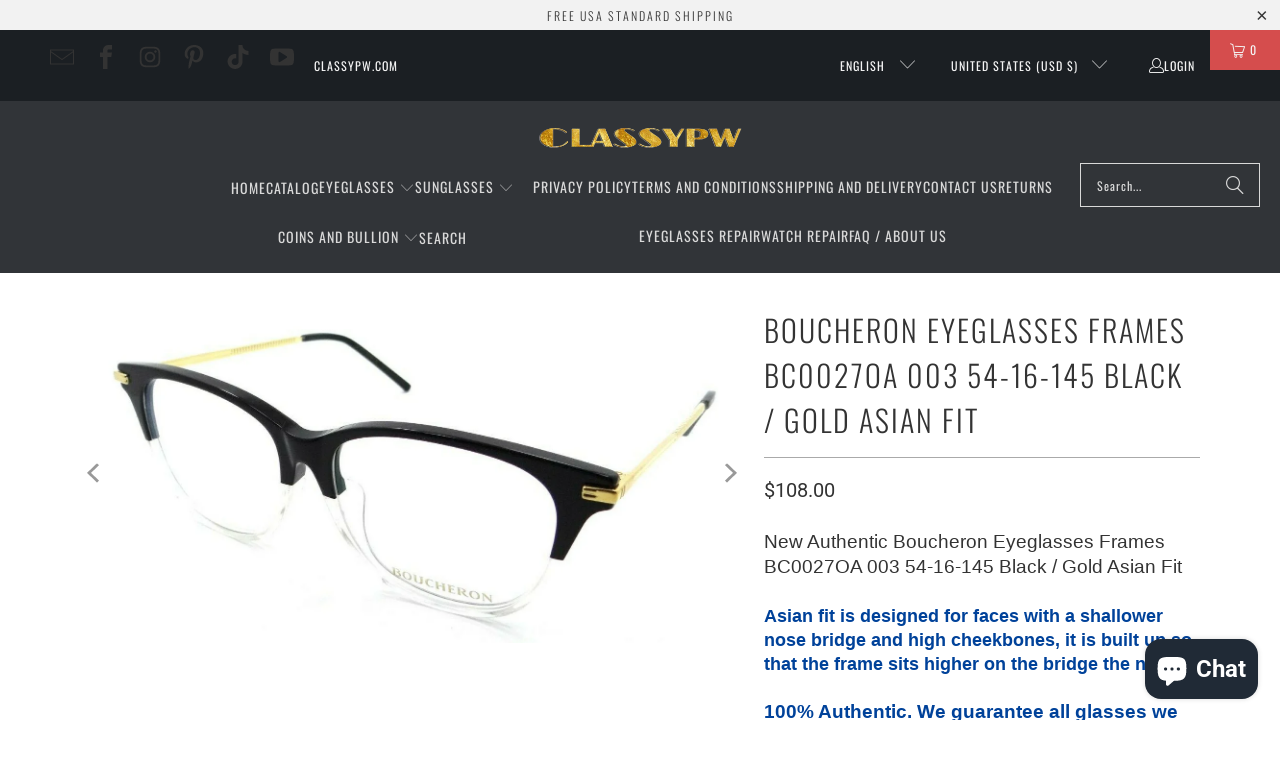

--- FILE ---
content_type: text/html; charset=utf-8
request_url: https://www.classypw.com/products/boucheron-eyeglasses-frames-bc0027oa-003-54-16-145-black-gold-asian-fit-1
body_size: 49353
content:
<!DOCTYPE html>
<html class="no-js no-touch" lang="en">
  <head>
  <meta name="google-site-verification" content="Ilav8ctZLA9y45Lg88heZXhnoOm1PIA5hVnxlg-24Hk" />
  <script async crossorigin fetchpriority="high" src="/cdn/shopifycloud/importmap-polyfill/es-modules-shim.2.4.0.js"></script>
<script>
    window.Store = window.Store || {};
    window.Store.id = 1725562953;
  </script>    <meta charset="utf-8">
    <meta http-equiv="cleartype" content="on">
    <meta name="robots" content="index,follow">
  <!-- Global site tag (gtag.js) - Google Analytics -->
<script async src="https://www.googletagmanager.com/gtag/js?id=G-NPN3QM4WB1"></script>
<meta name='dmca-site-verification' content='MDVhRHArUFVOY2hNaGVpU2k0Mm56QUJPcWdTVmEwcWd0Tnp0Z3VLbWU1OD01' />    
<script>
  window.dataLayer = window.dataLayer || [];
  function gtag(){dataLayer.push(arguments);}
  gtag('js', new Date()); 
  gtag('config', 'G-NPN3QM4WB1');
</script>

    <!-- Mobile Specific Metas -->
    <meta name="HandheldFriendly" content="True">
    <meta name="MobileOptimized" content="320">
    <meta name="viewport" content="width=device-width,initial-scale=1">
    <meta name="theme-color" content="#ffffff">

    
    <title>
      Boucheron Eyeglasses Frames BC0027OA 003 54-16-145 Black / Gold Asian  - classypw.com
    </title>

    
      <meta name="description" content="New Authentic Boucheron Eyeglasses Frames BC0027OA 003 54-16-145 Black / Gold Asian Fit Asian fit is designed for faces with a shallower nose bridge and high cheekbones, it is built up so that the frame sits higher on the bridge the nose 100% Authentic. We guarantee all glasses we sell are 100% Authentic. MADE IN ITALY"/>
    

    <link rel="preconnect" href="https://fonts.shopifycdn.com" />
    <link rel="preconnect" href="https://cdn.shopify.com" />
    <link rel="preconnect" href="https://cdn.shopifycloud.com" />

    <link rel="dns-prefetch" href="https://v.shopify.com" />
    <link rel="dns-prefetch" href="https://www.youtube.com" />
    <link rel="dns-prefetch" href="https://vimeo.com" />

    <link href="//www.classypw.com/cdn/shop/t/86/assets/jquery.min.js?v=147293088974801289311745671037" as="script" rel="preload">

    <!-- Stylesheet for Fancybox library -->
    <link rel="stylesheet" href="//www.classypw.com/cdn/shop/t/86/assets/fancybox.css?v=19278034316635137701745671037" type="text/css" media="all" defer>

    <!-- Devkit styles --><style>
  @layer base, components, utilities, overrides;
</style>












<style data-shopify>:root {
    /* ===================================== */
    /* Root variables */
    /* ===================================== */

    --root-font-size: 16px;
    --root-color-primary: #000;
    --root-color-secondary: #fff;

    /* ===================================== */
    /* Colors */
    /* ===================================== */

    --color-primary: var(--root-color-primary);
    --color-secondary: var(--root-color-secondary);

    --link-color: #03a196;
    --link-hover-color: #03857c;
    --border-color: #cccccc;

    /* ===================================== */
    /* Icons */
    /* ===================================== */

    --icon-color: ;
    --icon-hover-color: var(--link-hover-color);
    --icon-size: px;

    /* ===================================== */
    /* Buttons */
    /* ===================================== */

    --btn-style: square;
    --btn-weight: normal;
    --btn-font-size: 14;
    --btn-font-transform: uppercase;

    /* Default */
    --button-color-border: #333333;
    --button-color-background: #333333;
    --button-color-text: 
  #ffffff

;
    --button-color-border-hover: 
  #3c3c3c

;
    --button-color-background-hover: 
  #3c3c3c

;
    --button-color-text-hover: #333333;

    /* Outline */
    --btn-outline-color-border: #333333;
    --btn-outline-color-background: transparent;
    --btn-outline-color-text: #333333;
    --btn-outline-color-border-hover: 
  #3c3c3c

;
    --btn-outline-color-background-hover: 
  #3c3c3c

;
    --btn-outline-color-text-hover: 
  #ffffff

;

    /* Primary */
    --btn-primary-color-border: #03a196;
    --btn-primary-color-background: #03a196;
    --btn-primary-color-text: #ffffff;
    --btn-primary-color-border-hover: #04736b;
    --btn-primary-color-background-hover: #04736b;
    --btn-primary-color-text-hover: #ffffff;

    /* Primary Outline */
    --btn-primary-outline-color-border: #03a196;
    --btn-primary-outline-color-background: transparent;
    --btn-primary-outline-color-text: #03a196;
    --btn-primary-outline-color-border-hover: #04736b;
    --btn-primary-outline-color-background-hover: #04736b;
    --btn-primary-outline-color-text-hover:
  #ffffff

;

    /* Banner Button */
    --btn-banner-color-border: #ffffff;
    --btn-banner-color-background: transparent;
    --btn-banner-color-text: #ffffff;
    --btn-banner-color-border-hover: #ffffff;
    --btn-banner-color-background-hover: #ffffff;
    --btn-banner-color-text-hover: 
  #333333

;

    /* Banner Button Highlight */
    --btn-banner-highlight-color-border: #ffffff;
    --btn-banner-highlight-color-background: #ffffff;
    --btn-banner-highlight-color-text: 
  #333333

;
    --btn-banner-highlight-color-border-hover: 
  #ebebeb

;
    --btn-banner-highlight-color-background-hover: 
  #ebebeb

;
    --btn-banner-highlight-color-text-hover: 
  #333333

;

    /* Banner Text Button */
    --btn-banner-text-color-border: #ffffff;
    --btn-banner-text-color-background: transparent;
    --btn-banner-text-color-text: #ffffff;
    --btn-banner-text-color-border-hover: #ffffff;
    --btn-banner-text-color-background-hover: #ffffff;
    --btn-banner-text-color-text-hover: 
  #333333

;

    /* Banner Text Button Highlight */
    --btn-banner-text-highlight-color-border: #ffffff;
    --btn-banner-text-highlight-color-background: #ffffff;
    --btn-banner-text-highlight-color-text: 
  #333333

;
    --btn-banner-text-highlight-color-border-hover: 
  #ebebeb

;
    --btn-banner-text-highlight-color-background-hover: 
  #ebebeb

;
    --btn-banner-text-highlight-color-text-hover: 
  #333333

;

    /* Mobile Default Button */
    --btn-mobile-color-border: #333333;
    --btn-mobile-color-background: #333333;
    --btn-mobile-color-text: 
  #ffffff

;
    --btn-mobile-color-border-hover: 
  #3c3c3c

;
    --btn-mobile-color-background-hover: 
  #3c3c3c

;
    --btn-mobile-color-text-hover: 
  #ffffff

;

    
        --border-radius: 0;
      

    /* ===================================== */
    /* Typography */
    /* ===================================== */

    --regular-font-family: Roboto;
    --regular-font-fallback-families: sans-serif;
    --regular-font-weight: 400;
    --regular-font-style: normal;
    --regular-font-size: 15px;
    --regular-font-transform: none;
    --regular-color: #333333;

    --headline-font-family: Oswald, sans-serif;
    --headline-font-weight: 300;
    --headline-font-style: normal;
    --headline-font-transform: uppercase;
    --headline-color: #333333;
    --headline-letter_spacing: 2px;

    /* ===================================== */
    /* Components */
    /* ===================================== */

    /* Nav */
    --nav-font: Oswald, sans-serif;
    --nav-font-style: normal;
    --nav-letter-spacing: 1;

    /* Footer */
    --sub-footer-text-color: #6b6b6b;
    --headline-footer-text-color: #7f8c8d;
    --footer-heading-font-size: 14;

    /* Newsletter */
    --use-newsletter-border: true;
    --newsletter-section-background-color: #cccccc;
    --newsletter-section-color: #000000;
    --newsletter-section-background-color-gradient: ;
    --newsletter-popup-image-align: left;
    --newsletter-popup-close: true;
    --newsletter-popup-text-align: center;
    --newsletter-popup-background-color: #ffce9d;
    --newsletter-popup-color: #363636;
    --newsletter-popup-background-color-gradient: ;

    /* Video */
    --video-banner-color: #ffffff;
    --video-subtitle-font-family: Roboto, sans-serif;
    --video-subtitle-font-weight: 300;
    --video-subtitle-font-transform: uppercase;
    --video-subtitle-size: 18px;
    --video-subtitle-letter-spacing: 1px;
    --video-subtitle-size-medium-down: 12.0px;
    --video-subtitle-size-medium-up: 15.0px;
    --video-headline-font-family: Oswald, sans-serif;
    --video-headline-font-weight: 300;
    --video-headline-font-style: normal;
    --video-headline-font-transform: uppercase;
    --video-headline-size: 56px;
    --video-headline-letter-spacing: 2px;
    --video-headline-size-medium-down: 37.333333333333336px;
    --video-headline-size-medium-up: 46.666666666666664px;
    --video-banner-background-color: #1e1e1e;
  }</style>
<style data-shopify>h1, h2, h3, h4, h5, h6,
  .h1, .h2, .h3, .h4, .h5, .h6 {
    font-family: var(--headline-font-family);
    font-weight: var(--headline-font-weight);
    font-style: var(--headline-font-style);
    text-transform: var(--headline-font-transform);
    line-height: 1.5;
    color: var(--headline-color);
    display: block;
    letter-spacing: var(--headline-letter_spacing);
    text-rendering: optimizeLegibility;

    a {
      &:link,
      &:visited {
        color: inherit;
      }

      &:hover,
      &:active {
        color: var(--link-color);
      }
    }
  }

  h1, .h1 {
    font-size: 30px;
    margin: 0 auto 15px;
    clear: both;
    font-weight: var(--headline-font-weight);
    padding-top: 4px;
  }

  h2,
  .h2 {
    font-size: 27px;
    margin-bottom: 0.75em;
  }

  h3,
  .h3 {
    font-size: 24px;
    margin: 0 auto 15px 0;

    &.title {
      line-height: 1.25;
      margin: 0 auto 15px;
      clear: both;
      padding-top: 4px;
    }

    &.sub_title {
      padding: 5px 0;
    }
  }

  h4,
  .h4 {
    font-size: 21px;
    margin: 0 0 0.5em 0;
    padding: 7px 0;

    &.title a {
      border: 0;
      padding: 0;
      margin: 0;
    }
  }

  h5,
  .h5 {
    font-size: 19px;
    margin: 0 0 0.5em 0;
    padding: 7px 0;

    &.sub_title {
      padding: 5px 0;
      color: var(--headline-color);
    }

    &.sub_title a {
      color: var(--headline-color);
    }
  }

  h6,
  .h6 {
    font-size: 18px;
    letter-spacing: calc(var(--headline-letter_spacing) / 2);
    margin: 0 0 0.5em 0;
    padding: 7px 0;

    &.title {
      line-height: 32px;
      margin: 0 0 0.5em 0;
    }
  }

  p {
    margin: 0 0 15px;
    font-style: normal;
    line-height: 1.6em;
  }

  .text-align--center {
    text-align: center;
  }

  .text-align--left {
    text-align: left;
  }

  .text-align--right {
    text-align: right;
  }



  @media only screen and (max-width: 480px) {
    h1,
    h2,
    h3,
    h4,
    h5,
    h6,
    .collection_title,
    .empty_cart {
      font-size: 110%;
      line-height: 1.5em;
    }

    h1,
    h1.home,
    .title a,
    h2 {
      padding: 0;
    }
  }</style>
<style data-shopify>:root {
    /* Root Colors */
    --color-primary: #333333;
    --color-secondary: #ffffff;
  }

  html, body {
    color: var(--color-primary);
    background-color: var(--color-secondary);
  }</style>

<style>
      
    /*! modern-normalize v3.0.1 | MIT License | https://github.com/sindresorhus/modern-normalize */*,:before,:after{box-sizing:border-box}html{font-family:system-ui,Segoe UI,Roboto,Helvetica,Arial,sans-serif,"Apple Color Emoji","Segoe UI Emoji";line-height:1.15;text-size-adjust:100%;tab-size:4}body{margin:0}b,strong{font-weight:bolder}code,kbd,samp,pre{font-family:ui-monospace,SFMono-Regular,Consolas,Liberation Mono,Menlo,monospace;font-size:1em}small{font-size:80%}sub,sup{position:relative;font-size:75%;line-height:0;vertical-align:baseline}sub{bottom:-.25em}sup{top:-.5em}table{border-color:currentcolor}button,input,optgroup,select,textarea{margin:0;font-family:inherit;font-size:100%;line-height:1.15}button,[type=button],[type=reset],[type=submit]{-webkit-appearance:auto;appearance:auto}legend{padding:0}progress{vertical-align:baseline}::-webkit-inner-spin-button,::-webkit-outer-spin-button{height:auto}[type=search]{-webkit-appearance:textfield;appearance:textfield;outline-offset:-2px}::-webkit-search-decoration{-webkit-appearance:none;appearance:none}::-webkit-file-upload-button{font:inherit;-webkit-appearance:auto;appearance:auto}summary{display:list-item}
/*# sourceMappingURL=/s/files/1/2515/3954/t/23/assets/vendor.modern-normalize.css.map?v=101712644036999526981766656021 */

  
    </style>




<style>
      
    form,fieldset{margin-bottom:20px}input[type=text],input[type=password],input[type=email],input[type=search],input[type=url],input[type=tel],input[type=number],input[type=date],input[type=month],input[type=week],input[type=time],input[type=range],input[type=color],select,textarea{display:block;width:100%;height:44px;max-height:100%;padding:0 10px;margin:0;font:13px HelveticaNeue-Light,Helvetica Neue Light,Helvetica Neue,Helvetica,Arial,sans-serif;line-height:22px;color:#5f6a7d;-webkit-appearance:none;appearance:none;outline:none;background:#fff;border:1px solid var(--border-color);text-rendering:optimizelegibility;border-radius:var(--border-radius)}@media only screen and (width <= 480px){input[type=text],input[type=password],input[type=email],input[type=search],input[type=url],input[type=tel],input[type=number],input[type=date],input[type=month],input[type=week],input[type=time],input[type=range],input[type=color],select,textarea{font-size:16px}}input[type=text]:active,input[type=text]:focus,input[type=password]:active,input[type=password]:focus,input[type=email]:active,input[type=email]:focus,input[type=search]:active,input[type=search]:focus,input[type=url]:active,input[type=url]:focus,input[type=tel]:active,input[type=tel]:focus,input[type=number]:active,input[type=number]:focus,input[type=date]:active,input[type=date]:focus,input[type=month]:active,input[type=month]:focus,input[type=week]:active,input[type=week]:focus,input[type=time]:active,input[type=time]:focus,input[type=range]:active,input[type=range]:focus,input[type=color]:active,input[type=color]:focus,select:active,select:focus,textarea:active,textarea:focus{color:#444;border:1px solid #aaa}input[type=number]::-webkit-outer-spin-button,input[type=number]::-webkit-inner-spin-button{margin:0;-webkit-appearance:none;appearance:none}input[type=text]::-ms-clear{display:none;width:0;height:0}input[type=text]::-ms-reveal{display:none;width:0;height:0}input[type=search]::-webkit-search-decoration,input[type=search]::-webkit-search-cancel-button,input[type=search]::-webkit-search-results-button,input[type=search]::-webkit-search-results-decoration{display:none}input[type=date]{display:inline-flex}input[type=number]{-webkit-appearance:textfield!important;appearance:textfield!important}select::-ms-expand{display:none}select{padding:8px var(--pill-padding, 14px) 8px;text-overflow:"";text-indent:.01px;-webkit-appearance:none;appearance:none;background:#fff url("data:image/svg+xml,%3Csvg width='50' height='27' xmlns='http://www.w3.org/2000/svg'%3E%3Cpath d='M25 27.05 0 1.319 1.367 0 25 24.316 48.633 0 50 1.318z' fill='%23000' fill-rule='nonzero'/%3E%3C/svg%3E%0A") no-repeat 95% 50%;background-size:.85rem;border:1px solid #d9dbdc;border-radius:var(--border-radius)}label,legend{display:block;margin-bottom:5px;font-size:13px;font-weight:700;text-align:left;text-transform:var(--regular-font-transform)}input[type=checkbox]{display:inline}label span,legend span{font-size:13px;font-weight:700;color:#444}textarea{min-height:120px;padding:15px 9px}
/*# sourceMappingURL=/s/files/1/1706/2393/t/308/assets/util.forms.css.map?v=9434103573914653061755568707 */

  
    </style>


<style>
      
    svg.icon {
  display: inline-block;
  width: var(--icon-width-size, var(--icon-size));
  height: var(--icon-height-size, var(--icon-size));
  vertical-align: middle;
  color: inherit;
}

  
    </style>


<link href="//www.classypw.com/cdn/shop/t/86/assets/util.grid.css?v=72002231341491640291745671038" rel="stylesheet" type="text/css" media="all" />
    <script>
      console.warn('Asset size is too large to inline stylesheet: util.grid.css');
    </script>


<style>
      
    .page-blocks{display:flex;flex-wrap:wrap;justify-content:center;width:100%}.shopify-section{width:100%}@media only screen and (width <= 480px){.shopify-section{width:100%!important;padding-right:0!important;padding-left:0!important}}.section{width:95%;max-width:1200px;margin:var(--section-padding-top) auto var(--section-padding-bottom) auto}.section.is-width-wide{width:100%;max-width:none}.section-wrapper{display:flex;flex-wrap:wrap;justify-content:center;width:100%}.section-wrapper .under-menu:nth-child(1) .full-width--false{margin-top:30px}.no-js .section-wrapper .under-menu:nth-child(1) .full-width--false{margin-top:0}.section-wrapper--product{width:95%;max-width:1200px;margin-right:auto;margin-left:auto}.section-wrapper--product .section{width:100%}.section-wrapper--product.is-width-wide{width:100%;max-width:none}
/*# sourceMappingURL=/s/files/1/1706/2393/t/308/assets/util.section.css.map?v=178612592232544466241755568707 */

  
    </style>




    <!-- Stylesheets for Turbo -->
    <link href="//www.classypw.com/cdn/shop/t/86/assets/styles.css?v=106324982694992700541765124433" rel="stylesheet" type="text/css" media="all" />

    <!-- Icons -->
    
      <link rel="shortcut icon" type="image/x-icon" href="//www.classypw.com/cdn/shop/files/business_180x180.png?v=1696532876">
      <link rel="apple-touch-icon" href="//www.classypw.com/cdn/shop/files/business_180x180.png?v=1696532876"/>
      <link rel="apple-touch-icon" sizes="57x57" href="//www.classypw.com/cdn/shop/files/business_57x57.png?v=1696532876"/>
      <link rel="apple-touch-icon" sizes="60x60" href="//www.classypw.com/cdn/shop/files/business_60x60.png?v=1696532876"/>
      <link rel="apple-touch-icon" sizes="72x72" href="//www.classypw.com/cdn/shop/files/business_72x72.png?v=1696532876"/>
      <link rel="apple-touch-icon" sizes="76x76" href="//www.classypw.com/cdn/shop/files/business_76x76.png?v=1696532876"/>
      <link rel="apple-touch-icon" sizes="114x114" href="//www.classypw.com/cdn/shop/files/business_114x114.png?v=1696532876"/>
      <link rel="apple-touch-icon" sizes="180x180" href="//www.classypw.com/cdn/shop/files/business_180x180.png?v=1696532876"/>
      <link rel="apple-touch-icon" sizes="228x228" href="//www.classypw.com/cdn/shop/files/business_228x228.png?v=1696532876"/>
    
    <link rel="canonical" href="https://www.classypw.com/products/boucheron-eyeglasses-frames-bc0027oa-003-54-16-145-black-gold-asian-fit-1"/>

    

    

    
      <script src="//www.classypw.com/cdn/shop/t/86/assets/currencies.js?v=1648699478663843391745671037" defer></script>
    

    
    <script>
      window.PXUTheme = window.PXUTheme || {};
      window.PXUTheme.version = '9.5.4';
      window.PXUTheme.name = 'Turbo';
    </script>
    


    
<template id="price-ui"><span class="compare-at-price" data-compare-at-price></span><span class="price " data-price></span><span class="unit-pricing" data-unit-pricing></span></template>
    <template id="price-ui-badge"><span class="badge" data-badge></span></template>
    
    <template id="price-ui__price"><span class="money" data-price></span></template>
    <template id="price-ui__price-range"><span class="price-min" data-price-min><span class="money" data-price></span></span> - <span class="price-max" data-price-max><span class="money" data-price></span></span></template>
    <template id="price-ui__unit-pricing"><span class="unit-quantity" data-unit-quantity></span> | <span class="unit-price" data-unit-price><span class="money" data-price></span></span> / <span class="unit-measurement" data-unit-measurement></span></template>
    <template id="price-ui-badge__percent-savings-range">Save up to <span data-price-percent></span>%</template>
    <template id="price-ui-badge__percent-savings">Save <span data-price-percent></span>%</template>
    <template id="price-ui-badge__price-savings-range">Save up to <span class="money" data-price></span></template>
    <template id="price-ui-badge__price-savings">Save <span class="money" data-price></span></template>
    <template id="price-ui-badge__on-sale">Sale</template>
    <template id="price-ui-badge__sold-out">Sold out</template>
    <template id="price-ui-badge__in-stock">In stock</template>
    
<script type="importmap">
{
  "imports": {
    "component.age-gate": "//www.classypw.com/cdn/shop/t/86/assets/component.age-gate.js?v=178206963185212261781745671036",
    "component.back-to-top-button": "//www.classypw.com/cdn/shop/t/86/assets/component.back-to-top-button.js?v=121105669381073937401745671036",
    "component.image-element-aspect-ratio": "//www.classypw.com/cdn/shop/t/86/assets/component.image-element-aspect-ratio.js?v=99215540724599282731745671037",
    "component.popup-newsletter": "//www.classypw.com/cdn/shop/t/86/assets/component.popup-newsletter.js?v=124645960972506590941745671037",
    "component.section-newsletter": "//www.classypw.com/cdn/shop/t/86/assets/component.section-newsletter.js?v=144015650166855237021745671037",
    "component.section-video": "//www.classypw.com/cdn/shop/t/86/assets/component.section-video.js?v=58108171799475093061745671037",
    "currencies": "//www.classypw.com/cdn/shop/t/86/assets/currencies.js?v=1648699478663843391745671037",
    "instantclick": "//www.classypw.com/cdn/shop/t/86/assets/instantclick.min.js?v=20092422000980684151745671037",
    "jquery.cart": "//www.classypw.com/cdn/shop/t/86/assets/jquery.cart.min.js?v=166679848951413287571745671037",
    "jquery": "//www.classypw.com/cdn/shop/t/86/assets/jquery.min.js?v=147293088974801289311745671037",
    "themeEditorSections": "//www.classypw.com/cdn/shop/t/86/assets/themeEditorSections.js?v=163907835056536163881745671037",
    "util.animations": "//www.classypw.com/cdn/shop/t/86/assets/util.animations.js?v=88379227021148447571745671037",
    "util.events": "//www.classypw.com/cdn/shop/t/86/assets/util.events.js?v=163430142883111782711745671038",
    "vendor.fancybox": "//www.classypw.com/cdn/shop/t/86/assets/vendor.fancybox.js?v=137271155610422863481745671038",
    "vendor.isbot": "//www.classypw.com/cdn/shop/t/86/assets/vendor.isbot.js?v=141969293939305478221745671038",
    "vendor.jquery": "//www.classypw.com/cdn/shop/t/86/assets/vendor.jquery.js?v=147293088974801289311745671038",
    "vendor.js-cookie": "//www.classypw.com/cdn/shop/t/86/assets/vendor.js-cookie.js?v=182647587380799007001745671038",
    "vendor.just-debounce": "//www.classypw.com/cdn/shop/t/86/assets/vendor.just-debounce.js?v=43348262834111556771745671038",
    "vendor.lazysizes": "//www.classypw.com/cdn/shop/t/86/assets/vendor.lazysizes.js?v=143264585656346250741745671038",
    "vendor.noscroll.96a94b32": "//www.classypw.com/cdn/shop/t/86/assets/vendor.noscroll.96a94b32.js?v=103500330829761603901745671038",
    "vendor.noscroll": "//www.classypw.com/cdn/shop/t/86/assets/vendor.noscroll.js?v=81117179843272977361745671038",
    "vendor.plyr": "//www.classypw.com/cdn/shop/t/86/assets/vendor.plyr.js?v=155556689627674826441745671038",
    "vendors": "//www.classypw.com/cdn/shop/t/86/assets/vendors.js?v=176241922172216752211745671038"
  }
}
</script>

<script>window.PXUTheme = window.PXUTheme || {};


window.PXUTheme.theme_settings = {};
window.PXUTheme.currency = {};
window.PXUTheme.routes = window.PXUTheme.routes || {};


window.PXUTheme.theme_settings.display_tos_checkbox = true;
window.PXUTheme.theme_settings.go_to_checkout = true;
window.PXUTheme.theme_settings.cart_action = "ajax";
window.PXUTheme.theme_settings.cart_shipping_calculator = false;


window.PXUTheme.theme_settings.collection_swatches = false;
window.PXUTheme.theme_settings.collection_secondary_image = false;


window.PXUTheme.currency.show_multiple_currencies = false;
window.PXUTheme.currency.shop_currency = "USD";
window.PXUTheme.currency.default_currency = "USD";
window.PXUTheme.currency.display_format = "money_format";
window.PXUTheme.currency.money_format = "${{amount}}";
window.PXUTheme.currency.money_format_no_currency = "${{amount}}";
window.PXUTheme.currency.money_format_currency = "${{amount}} USD";
window.PXUTheme.currency.native_multi_currency = true;
window.PXUTheme.currency.iso_code = "USD";
window.PXUTheme.currency.symbol = "$";


window.PXUTheme.theme_settings.display_inventory_left = true;
window.PXUTheme.theme_settings.inventory_threshold = 10;
window.PXUTheme.theme_settings.limit_quantity = true;


window.PXUTheme.theme_settings.menu_position = "inline";


window.PXUTheme.theme_settings.pagination_type = "basic_pagination";


window.PXUTheme.theme_settings.enable_shopify_collection_badges = false;
window.PXUTheme.theme_settings.quick_shop_thumbnail_position = "bottom-thumbnails";
window.PXUTheme.theme_settings.product_form_style = "select";
window.PXUTheme.theme_settings.sale_banner_enabled = false;
window.PXUTheme.theme_settings.display_savings = true;
window.PXUTheme.theme_settings.display_sold_out_price = true;
window.PXUTheme.theme_settings.free_text = "Free";
window.PXUTheme.theme_settings.video_looping = null;
window.PXUTheme.theme_settings.quick_shop_style = "inline";
window.PXUTheme.theme_settings.hover_enabled = false;


window.PXUTheme.routes.cart_url = "/cart";
window.PXUTheme.routes.cart_update_url = "/cart/update";
window.PXUTheme.routes.root_url = "/";
window.PXUTheme.routes.search_url = "/search";
window.PXUTheme.routes.all_products_collection_url = "/collections/all";
window.PXUTheme.routes.product_recommendations_url = "/recommendations/products";
window.PXUTheme.routes.predictive_search_url = "/search/suggest";


window.PXUTheme.theme_settings.image_loading_style = "appear";


window.PXUTheme.theme_settings.enable_autocomplete = true;


window.PXUTheme.theme_settings.page_dots_enabled = true;
window.PXUTheme.theme_settings.slideshow_arrow_size = "light";


window.PXUTheme.theme_settings.quick_shop_enabled = true;


window.PXUTheme.theme_settings.enable_back_to_top_button = false;


window.PXUTheme.translation = {};


window.PXUTheme.translation.agree_to_terms_warning = "You must agree with the terms and conditions to checkout.";
window.PXUTheme.translation.one_item_left = "item left";
window.PXUTheme.translation.items_left_text = "items left";
window.PXUTheme.translation.cart_savings_text = "Total Savings";
window.PXUTheme.translation.cart_discount_text = "Discount";
window.PXUTheme.translation.cart_subtotal_text = "Subtotal";
window.PXUTheme.translation.cart_remove_text = "Remove";
window.PXUTheme.translation.cart_free_text = "Free";


window.PXUTheme.translation.newsletter_success_text = "Thank you for joining our mailing list!";


window.PXUTheme.translation.notify_email = "Enter your email address...";
window.PXUTheme.translation.notify_email_value = "Translation missing: en.contact.fields.email";
window.PXUTheme.translation.notify_email_send = "Send";
window.PXUTheme.translation.notify_message_first = "Please notify me when ";
window.PXUTheme.translation.notify_message_last = " becomes available - ";
window.PXUTheme.translation.notify_success_text = "Thanks! We will notify you when this product becomes available!";


window.PXUTheme.translation.add_to_cart = "Add to Cart";
window.PXUTheme.translation.coming_soon_text = "Coming Soon";
window.PXUTheme.translation.sold_out_text = "Sold Out";
window.PXUTheme.translation.sale_text = "Sale";
window.PXUTheme.translation.savings_text = "You Save";
window.PXUTheme.translation.percent_off_text = "% off";
window.PXUTheme.translation.from_text = "from";
window.PXUTheme.translation.new_text = "New";
window.PXUTheme.translation.pre_order_text = "Pre-Order";
window.PXUTheme.translation.unavailable_text = "Unavailable";


window.PXUTheme.translation.all_results = "View all results";
window.PXUTheme.translation.no_results = "Sorry, no results!";


window.PXUTheme.media_queries = {};
window.PXUTheme.media_queries.small = window.matchMedia( "(max-width: 480px)" );
window.PXUTheme.media_queries.medium = window.matchMedia( "(max-width: 798px)" );
window.PXUTheme.media_queries.large = window.matchMedia( "(min-width: 799px)" );
window.PXUTheme.media_queries.larger = window.matchMedia( "(min-width: 960px)" );
window.PXUTheme.media_queries.xlarge = window.matchMedia( "(min-width: 1200px)" );
window.PXUTheme.media_queries.ie10 = window.matchMedia( "all and (-ms-high-contrast: none), (-ms-high-contrast: active)" );
window.PXUTheme.media_queries.tablet = window.matchMedia( "only screen and (min-width: 799px) and (max-width: 1024px)" );
window.PXUTheme.media_queries.mobile_and_tablet = window.matchMedia( "(max-width: 1024px)" );
</script>


    
      <script src="//www.classypw.com/cdn/shop/t/86/assets/instantclick.min.js?v=20092422000980684151745671037" data-no-instant defer></script>

      <script data-no-instant>
        window.addEventListener('DOMContentLoaded', function() {

          function inIframe() {
            try {
              return window.self !== window.top;
            } catch (e) {
              return true;
            }
          }

          if (!inIframe()){
            InstantClick.on('change', function() {

              $('head script[src*="shopify"]').each(function() {
                var script = document.createElement('script');
                script.type = 'text/javascript';
                script.src = $(this).attr('src');

                $('body').append(script);
              });

              $('body').removeClass('fancybox-active');
              $.fancybox.destroy();

              InstantClick.init();

            });
          }
        });
      </script>
    

    <script>
      
    </script>

    <script>window.performance && window.performance.mark && window.performance.mark('shopify.content_for_header.start');</script><meta name="facebook-domain-verification" content="ydutaukwwnxjocjmusm52h72jf2cn5">
<meta name="facebook-domain-verification" content="ydutaukwwnxjocjmusm52h72jf2cn5">
<meta name="facebook-domain-verification" content="eotmsv8eeq4qwl90n13c2mmiydsgoz">
<meta id="shopify-digital-wallet" name="shopify-digital-wallet" content="/1725562953/digital_wallets/dialog">
<meta name="shopify-checkout-api-token" content="12d7dee3a326b61e216f2a9492b38de5">
<meta id="in-context-paypal-metadata" data-shop-id="1725562953" data-venmo-supported="false" data-environment="production" data-locale="en_US" data-paypal-v4="true" data-currency="USD">
<link rel="alternate" hreflang="x-default" href="https://www.classypw.com/products/boucheron-eyeglasses-frames-bc0027oa-003-54-16-145-black-gold-asian-fit-1">
<link rel="alternate" hreflang="en" href="https://www.classypw.com/products/boucheron-eyeglasses-frames-bc0027oa-003-54-16-145-black-gold-asian-fit-1">
<link rel="alternate" hreflang="es" href="https://www.classypw.com/es/products/boucheron-eyeglasses-frames-bc0027oa-003-54-16-145-black-gold-asian-fit-1">
<link rel="alternate" hreflang="ru" href="https://www.classypw.com/ru/products/boucheron-eyeglasses-frames-bc0027oa-003-54-16-145-black-gold-asian-fit-1">
<link rel="alternate" type="application/json+oembed" href="https://www.classypw.com/products/boucheron-eyeglasses-frames-bc0027oa-003-54-16-145-black-gold-asian-fit-1.oembed">
<script async="async" src="/checkouts/internal/preloads.js?locale=en-US"></script>
<link rel="preconnect" href="https://shop.app" crossorigin="anonymous">
<script async="async" src="https://shop.app/checkouts/internal/preloads.js?locale=en-US&shop_id=1725562953" crossorigin="anonymous"></script>
<script id="apple-pay-shop-capabilities" type="application/json">{"shopId":1725562953,"countryCode":"US","currencyCode":"USD","merchantCapabilities":["supports3DS"],"merchantId":"gid:\/\/shopify\/Shop\/1725562953","merchantName":"classypw.com","requiredBillingContactFields":["postalAddress","email","phone"],"requiredShippingContactFields":["postalAddress","email","phone"],"shippingType":"shipping","supportedNetworks":["visa","masterCard","amex","discover","elo","jcb"],"total":{"type":"pending","label":"classypw.com","amount":"1.00"},"shopifyPaymentsEnabled":true,"supportsSubscriptions":true}</script>
<script id="shopify-features" type="application/json">{"accessToken":"12d7dee3a326b61e216f2a9492b38de5","betas":["rich-media-storefront-analytics"],"domain":"www.classypw.com","predictiveSearch":true,"shopId":1725562953,"locale":"en"}</script>
<script>var Shopify = Shopify || {};
Shopify.shop = "classy-perfumes-and-watches-inc.myshopify.com";
Shopify.locale = "en";
Shopify.currency = {"active":"USD","rate":"1.0"};
Shopify.country = "US";
Shopify.theme = {"name":"Turbo Main Theme - Shop 2024-02-04... - 2025-04-26","id":177316561195,"schema_name":"Turbo","schema_version":"9.5.4","theme_store_id":null,"role":"main"};
Shopify.theme.handle = "null";
Shopify.theme.style = {"id":null,"handle":null};
Shopify.cdnHost = "www.classypw.com/cdn";
Shopify.routes = Shopify.routes || {};
Shopify.routes.root = "/";</script>
<script type="module">!function(o){(o.Shopify=o.Shopify||{}).modules=!0}(window);</script>
<script>!function(o){function n(){var o=[];function n(){o.push(Array.prototype.slice.apply(arguments))}return n.q=o,n}var t=o.Shopify=o.Shopify||{};t.loadFeatures=n(),t.autoloadFeatures=n()}(window);</script>
<script>
  window.ShopifyPay = window.ShopifyPay || {};
  window.ShopifyPay.apiHost = "shop.app\/pay";
  window.ShopifyPay.redirectState = null;
</script>
<script id="shop-js-analytics" type="application/json">{"pageType":"product"}</script>
<script defer="defer" async type="module" src="//www.classypw.com/cdn/shopifycloud/shop-js/modules/v2/client.init-shop-cart-sync_WVOgQShq.en.esm.js"></script>
<script defer="defer" async type="module" src="//www.classypw.com/cdn/shopifycloud/shop-js/modules/v2/chunk.common_C_13GLB1.esm.js"></script>
<script defer="defer" async type="module" src="//www.classypw.com/cdn/shopifycloud/shop-js/modules/v2/chunk.modal_CLfMGd0m.esm.js"></script>
<script type="module">
  await import("//www.classypw.com/cdn/shopifycloud/shop-js/modules/v2/client.init-shop-cart-sync_WVOgQShq.en.esm.js");
await import("//www.classypw.com/cdn/shopifycloud/shop-js/modules/v2/chunk.common_C_13GLB1.esm.js");
await import("//www.classypw.com/cdn/shopifycloud/shop-js/modules/v2/chunk.modal_CLfMGd0m.esm.js");

  window.Shopify.SignInWithShop?.initShopCartSync?.({"fedCMEnabled":true,"windoidEnabled":true});

</script>
<script defer="defer" async type="module" src="//www.classypw.com/cdn/shopifycloud/shop-js/modules/v2/client.payment-terms_BWmiNN46.en.esm.js"></script>
<script defer="defer" async type="module" src="//www.classypw.com/cdn/shopifycloud/shop-js/modules/v2/chunk.common_C_13GLB1.esm.js"></script>
<script defer="defer" async type="module" src="//www.classypw.com/cdn/shopifycloud/shop-js/modules/v2/chunk.modal_CLfMGd0m.esm.js"></script>
<script type="module">
  await import("//www.classypw.com/cdn/shopifycloud/shop-js/modules/v2/client.payment-terms_BWmiNN46.en.esm.js");
await import("//www.classypw.com/cdn/shopifycloud/shop-js/modules/v2/chunk.common_C_13GLB1.esm.js");
await import("//www.classypw.com/cdn/shopifycloud/shop-js/modules/v2/chunk.modal_CLfMGd0m.esm.js");

  
</script>
<script>
  window.Shopify = window.Shopify || {};
  if (!window.Shopify.featureAssets) window.Shopify.featureAssets = {};
  window.Shopify.featureAssets['shop-js'] = {"shop-cart-sync":["modules/v2/client.shop-cart-sync_DuR37GeY.en.esm.js","modules/v2/chunk.common_C_13GLB1.esm.js","modules/v2/chunk.modal_CLfMGd0m.esm.js"],"init-fed-cm":["modules/v2/client.init-fed-cm_BucUoe6W.en.esm.js","modules/v2/chunk.common_C_13GLB1.esm.js","modules/v2/chunk.modal_CLfMGd0m.esm.js"],"shop-toast-manager":["modules/v2/client.shop-toast-manager_B0JfrpKj.en.esm.js","modules/v2/chunk.common_C_13GLB1.esm.js","modules/v2/chunk.modal_CLfMGd0m.esm.js"],"init-shop-cart-sync":["modules/v2/client.init-shop-cart-sync_WVOgQShq.en.esm.js","modules/v2/chunk.common_C_13GLB1.esm.js","modules/v2/chunk.modal_CLfMGd0m.esm.js"],"shop-button":["modules/v2/client.shop-button_B_U3bv27.en.esm.js","modules/v2/chunk.common_C_13GLB1.esm.js","modules/v2/chunk.modal_CLfMGd0m.esm.js"],"init-windoid":["modules/v2/client.init-windoid_DuP9q_di.en.esm.js","modules/v2/chunk.common_C_13GLB1.esm.js","modules/v2/chunk.modal_CLfMGd0m.esm.js"],"shop-cash-offers":["modules/v2/client.shop-cash-offers_BmULhtno.en.esm.js","modules/v2/chunk.common_C_13GLB1.esm.js","modules/v2/chunk.modal_CLfMGd0m.esm.js"],"pay-button":["modules/v2/client.pay-button_CrPSEbOK.en.esm.js","modules/v2/chunk.common_C_13GLB1.esm.js","modules/v2/chunk.modal_CLfMGd0m.esm.js"],"init-customer-accounts":["modules/v2/client.init-customer-accounts_jNk9cPYQ.en.esm.js","modules/v2/client.shop-login-button_DJ5ldayH.en.esm.js","modules/v2/chunk.common_C_13GLB1.esm.js","modules/v2/chunk.modal_CLfMGd0m.esm.js"],"avatar":["modules/v2/client.avatar_BTnouDA3.en.esm.js"],"checkout-modal":["modules/v2/client.checkout-modal_pBPyh9w8.en.esm.js","modules/v2/chunk.common_C_13GLB1.esm.js","modules/v2/chunk.modal_CLfMGd0m.esm.js"],"init-shop-for-new-customer-accounts":["modules/v2/client.init-shop-for-new-customer-accounts_BUoCy7a5.en.esm.js","modules/v2/client.shop-login-button_DJ5ldayH.en.esm.js","modules/v2/chunk.common_C_13GLB1.esm.js","modules/v2/chunk.modal_CLfMGd0m.esm.js"],"init-customer-accounts-sign-up":["modules/v2/client.init-customer-accounts-sign-up_CnczCz9H.en.esm.js","modules/v2/client.shop-login-button_DJ5ldayH.en.esm.js","modules/v2/chunk.common_C_13GLB1.esm.js","modules/v2/chunk.modal_CLfMGd0m.esm.js"],"init-shop-email-lookup-coordinator":["modules/v2/client.init-shop-email-lookup-coordinator_CzjY5t9o.en.esm.js","modules/v2/chunk.common_C_13GLB1.esm.js","modules/v2/chunk.modal_CLfMGd0m.esm.js"],"shop-follow-button":["modules/v2/client.shop-follow-button_CsYC63q7.en.esm.js","modules/v2/chunk.common_C_13GLB1.esm.js","modules/v2/chunk.modal_CLfMGd0m.esm.js"],"shop-login-button":["modules/v2/client.shop-login-button_DJ5ldayH.en.esm.js","modules/v2/chunk.common_C_13GLB1.esm.js","modules/v2/chunk.modal_CLfMGd0m.esm.js"],"shop-login":["modules/v2/client.shop-login_B9ccPdmx.en.esm.js","modules/v2/chunk.common_C_13GLB1.esm.js","modules/v2/chunk.modal_CLfMGd0m.esm.js"],"lead-capture":["modules/v2/client.lead-capture_D0K_KgYb.en.esm.js","modules/v2/chunk.common_C_13GLB1.esm.js","modules/v2/chunk.modal_CLfMGd0m.esm.js"],"payment-terms":["modules/v2/client.payment-terms_BWmiNN46.en.esm.js","modules/v2/chunk.common_C_13GLB1.esm.js","modules/v2/chunk.modal_CLfMGd0m.esm.js"]};
</script>
<script>(function() {
  var isLoaded = false;
  function asyncLoad() {
    if (isLoaded) return;
    isLoaded = true;
    var urls = ["https:\/\/cdn.recovermycart.com\/scripts\/keepcart\/CartJS.min.js?shop=classy-perfumes-and-watches-inc.myshopify.com\u0026shop=classy-perfumes-and-watches-inc.myshopify.com","https:\/\/chimpstatic.com\/mcjs-connected\/js\/users\/6a7c9605f1b9c2beaf01961da\/4ce79d9456d13bbdfb8755673.js?shop=classy-perfumes-and-watches-inc.myshopify.com"];
    for (var i = 0; i < urls.length; i++) {
      var s = document.createElement('script');
      s.type = 'text/javascript';
      s.async = true;
      s.src = urls[i];
      var x = document.getElementsByTagName('script')[0];
      x.parentNode.insertBefore(s, x);
    }
  };
  if(window.attachEvent) {
    window.attachEvent('onload', asyncLoad);
  } else {
    window.addEventListener('load', asyncLoad, false);
  }
})();</script>
<script id="__st">var __st={"a":1725562953,"offset":-18000,"reqid":"1f5a36e2-bef2-4d59-9a9c-a8116092ddf7-1769539502","pageurl":"www.classypw.com\/products\/boucheron-eyeglasses-frames-bc0027oa-003-54-16-145-black-gold-asian-fit-1","u":"ae3a8ba0b04c","p":"product","rtyp":"product","rid":6876099018849};</script>
<script>window.ShopifyPaypalV4VisibilityTracking = true;</script>
<script id="captcha-bootstrap">!function(){'use strict';const t='contact',e='account',n='new_comment',o=[[t,t],['blogs',n],['comments',n],[t,'customer']],c=[[e,'customer_login'],[e,'guest_login'],[e,'recover_customer_password'],[e,'create_customer']],r=t=>t.map((([t,e])=>`form[action*='/${t}']:not([data-nocaptcha='true']) input[name='form_type'][value='${e}']`)).join(','),a=t=>()=>t?[...document.querySelectorAll(t)].map((t=>t.form)):[];function s(){const t=[...o],e=r(t);return a(e)}const i='password',u='form_key',d=['recaptcha-v3-token','g-recaptcha-response','h-captcha-response',i],f=()=>{try{return window.sessionStorage}catch{return}},m='__shopify_v',_=t=>t.elements[u];function p(t,e,n=!1){try{const o=window.sessionStorage,c=JSON.parse(o.getItem(e)),{data:r}=function(t){const{data:e,action:n}=t;return t[m]||n?{data:e,action:n}:{data:t,action:n}}(c);for(const[e,n]of Object.entries(r))t.elements[e]&&(t.elements[e].value=n);n&&o.removeItem(e)}catch(o){console.error('form repopulation failed',{error:o})}}const l='form_type',E='cptcha';function T(t){t.dataset[E]=!0}const w=window,h=w.document,L='Shopify',v='ce_forms',y='captcha';let A=!1;((t,e)=>{const n=(g='f06e6c50-85a8-45c8-87d0-21a2b65856fe',I='https://cdn.shopify.com/shopifycloud/storefront-forms-hcaptcha/ce_storefront_forms_captcha_hcaptcha.v1.5.2.iife.js',D={infoText:'Protected by hCaptcha',privacyText:'Privacy',termsText:'Terms'},(t,e,n)=>{const o=w[L][v],c=o.bindForm;if(c)return c(t,g,e,D).then(n);var r;o.q.push([[t,g,e,D],n]),r=I,A||(h.body.append(Object.assign(h.createElement('script'),{id:'captcha-provider',async:!0,src:r})),A=!0)});var g,I,D;w[L]=w[L]||{},w[L][v]=w[L][v]||{},w[L][v].q=[],w[L][y]=w[L][y]||{},w[L][y].protect=function(t,e){n(t,void 0,e),T(t)},Object.freeze(w[L][y]),function(t,e,n,w,h,L){const[v,y,A,g]=function(t,e,n){const i=e?o:[],u=t?c:[],d=[...i,...u],f=r(d),m=r(i),_=r(d.filter((([t,e])=>n.includes(e))));return[a(f),a(m),a(_),s()]}(w,h,L),I=t=>{const e=t.target;return e instanceof HTMLFormElement?e:e&&e.form},D=t=>v().includes(t);t.addEventListener('submit',(t=>{const e=I(t);if(!e)return;const n=D(e)&&!e.dataset.hcaptchaBound&&!e.dataset.recaptchaBound,o=_(e),c=g().includes(e)&&(!o||!o.value);(n||c)&&t.preventDefault(),c&&!n&&(function(t){try{if(!f())return;!function(t){const e=f();if(!e)return;const n=_(t);if(!n)return;const o=n.value;o&&e.removeItem(o)}(t);const e=Array.from(Array(32),(()=>Math.random().toString(36)[2])).join('');!function(t,e){_(t)||t.append(Object.assign(document.createElement('input'),{type:'hidden',name:u})),t.elements[u].value=e}(t,e),function(t,e){const n=f();if(!n)return;const o=[...t.querySelectorAll(`input[type='${i}']`)].map((({name:t})=>t)),c=[...d,...o],r={};for(const[a,s]of new FormData(t).entries())c.includes(a)||(r[a]=s);n.setItem(e,JSON.stringify({[m]:1,action:t.action,data:r}))}(t,e)}catch(e){console.error('failed to persist form',e)}}(e),e.submit())}));const S=(t,e)=>{t&&!t.dataset[E]&&(n(t,e.some((e=>e===t))),T(t))};for(const o of['focusin','change'])t.addEventListener(o,(t=>{const e=I(t);D(e)&&S(e,y())}));const B=e.get('form_key'),M=e.get(l),P=B&&M;t.addEventListener('DOMContentLoaded',(()=>{const t=y();if(P)for(const e of t)e.elements[l].value===M&&p(e,B);[...new Set([...A(),...v().filter((t=>'true'===t.dataset.shopifyCaptcha))])].forEach((e=>S(e,t)))}))}(h,new URLSearchParams(w.location.search),n,t,e,['guest_login'])})(!0,!0)}();</script>
<script integrity="sha256-4kQ18oKyAcykRKYeNunJcIwy7WH5gtpwJnB7kiuLZ1E=" data-source-attribution="shopify.loadfeatures" defer="defer" src="//www.classypw.com/cdn/shopifycloud/storefront/assets/storefront/load_feature-a0a9edcb.js" crossorigin="anonymous"></script>
<script crossorigin="anonymous" defer="defer" src="//www.classypw.com/cdn/shopifycloud/storefront/assets/shopify_pay/storefront-65b4c6d7.js?v=20250812"></script>
<script data-source-attribution="shopify.dynamic_checkout.dynamic.init">var Shopify=Shopify||{};Shopify.PaymentButton=Shopify.PaymentButton||{isStorefrontPortableWallets:!0,init:function(){window.Shopify.PaymentButton.init=function(){};var t=document.createElement("script");t.src="https://www.classypw.com/cdn/shopifycloud/portable-wallets/latest/portable-wallets.en.js",t.type="module",document.head.appendChild(t)}};
</script>
<script data-source-attribution="shopify.dynamic_checkout.buyer_consent">
  function portableWalletsHideBuyerConsent(e){var t=document.getElementById("shopify-buyer-consent"),n=document.getElementById("shopify-subscription-policy-button");t&&n&&(t.classList.add("hidden"),t.setAttribute("aria-hidden","true"),n.removeEventListener("click",e))}function portableWalletsShowBuyerConsent(e){var t=document.getElementById("shopify-buyer-consent"),n=document.getElementById("shopify-subscription-policy-button");t&&n&&(t.classList.remove("hidden"),t.removeAttribute("aria-hidden"),n.addEventListener("click",e))}window.Shopify?.PaymentButton&&(window.Shopify.PaymentButton.hideBuyerConsent=portableWalletsHideBuyerConsent,window.Shopify.PaymentButton.showBuyerConsent=portableWalletsShowBuyerConsent);
</script>
<script>
  function portableWalletsCleanup(e){e&&e.src&&console.error("Failed to load portable wallets script "+e.src);var t=document.querySelectorAll("shopify-accelerated-checkout .shopify-payment-button__skeleton, shopify-accelerated-checkout-cart .wallet-cart-button__skeleton"),e=document.getElementById("shopify-buyer-consent");for(let e=0;e<t.length;e++)t[e].remove();e&&e.remove()}function portableWalletsNotLoadedAsModule(e){e instanceof ErrorEvent&&"string"==typeof e.message&&e.message.includes("import.meta")&&"string"==typeof e.filename&&e.filename.includes("portable-wallets")&&(window.removeEventListener("error",portableWalletsNotLoadedAsModule),window.Shopify.PaymentButton.failedToLoad=e,"loading"===document.readyState?document.addEventListener("DOMContentLoaded",window.Shopify.PaymentButton.init):window.Shopify.PaymentButton.init())}window.addEventListener("error",portableWalletsNotLoadedAsModule);
</script>

<script type="module" src="https://www.classypw.com/cdn/shopifycloud/portable-wallets/latest/portable-wallets.en.js" onError="portableWalletsCleanup(this)" crossorigin="anonymous"></script>
<script nomodule>
  document.addEventListener("DOMContentLoaded", portableWalletsCleanup);
</script>

<link id="shopify-accelerated-checkout-styles" rel="stylesheet" media="screen" href="https://www.classypw.com/cdn/shopifycloud/portable-wallets/latest/accelerated-checkout-backwards-compat.css" crossorigin="anonymous">
<style id="shopify-accelerated-checkout-cart">
        #shopify-buyer-consent {
  margin-top: 1em;
  display: inline-block;
  width: 100%;
}

#shopify-buyer-consent.hidden {
  display: none;
}

#shopify-subscription-policy-button {
  background: none;
  border: none;
  padding: 0;
  text-decoration: underline;
  font-size: inherit;
  cursor: pointer;
}

#shopify-subscription-policy-button::before {
  box-shadow: none;
}

      </style>

<script>window.performance && window.performance.mark && window.performance.mark('shopify.content_for_header.end');</script>

    

<meta name="author" content="classypw.com">
<meta property="og:url" content="https://www.classypw.com/products/boucheron-eyeglasses-frames-bc0027oa-003-54-16-145-black-gold-asian-fit-1">
<meta property="og:site_name" content="classypw.com">




  <meta property="og:type" content="product">
  <meta property="og:title" content="Boucheron Eyeglasses Frames BC0027OA 003 54-16-145 Black / Gold Asian Fit">
  
    
      <meta property="og:image" content="https://www.classypw.com/cdn/shop/files/Boucheron-Eyeglasses-Frames-BC0027OA-003-54-16-145-Black-Gold-Asian-Fit-classypw_com-1_600x.jpg?v=1763412544">
      <meta property="og:image:secure_url" content="https://www.classypw.com/cdn/shop/files/Boucheron-Eyeglasses-Frames-BC0027OA-003-54-16-145-Black-Gold-Asian-Fit-classypw_com-1_600x.jpg?v=1763412544">
      
      <meta property="og:image:width" content="1447">
      <meta property="og:image:height" content="615">
    
      <meta property="og:image" content="https://www.classypw.com/cdn/shop/files/Boucheron-Eyeglasses-Frames-BC0027OA-003-54-16-145-Black-Gold-Asian-Fit-classypw_com-2_600x.jpg?v=1763412545">
      <meta property="og:image:secure_url" content="https://www.classypw.com/cdn/shop/files/Boucheron-Eyeglasses-Frames-BC0027OA-003-54-16-145-Black-Gold-Asian-Fit-classypw_com-2_600x.jpg?v=1763412545">
      
      <meta property="og:image:width" content="1302">
      <meta property="og:image:height" content="655">
    
      <meta property="og:image" content="https://www.classypw.com/cdn/shop/files/Boucheron-Eyeglasses-Frames-BC0027OA-003-54-16-145-Black-Gold-Asian-Fit-889652030784-classypw_com-3_600x.jpg?v=1766092901">
      <meta property="og:image:secure_url" content="https://www.classypw.com/cdn/shop/files/Boucheron-Eyeglasses-Frames-BC0027OA-003-54-16-145-Black-Gold-Asian-Fit-889652030784-classypw_com-3_600x.jpg?v=1766092901">
      
      <meta property="og:image:width" content="1382">
      <meta property="og:image:height" content="707">
    
  
  <meta property="product:price:amount" content="108.00">
  <meta property="product:price:currency" content="USD">



  <meta property="og:description" content="New Authentic Boucheron Eyeglasses Frames BC0027OA 003 54-16-145 Black / Gold Asian Fit Asian fit is designed for faces with a shallower nose bridge and high cheekbones, it is built up so that the frame sits higher on the bridge the nose 100% Authentic. We guarantee all glasses we sell are 100% Authentic. MADE IN ITALY">




<meta name="twitter:card" content="summary">

  <meta name="twitter:title" content="Boucheron Eyeglasses Frames BC0027OA 003 54-16-145 Black / Gold Asian Fit">
  <meta name="twitter:description" content="
New Authentic Boucheron Eyeglasses Frames BC0027OA 003 54-16-145 Black / Gold Asian Fit


Asian fit is designed for faces with a shallower nose bridge and high cheekbones, it is built up so that the frame sits higher on the bridge the nose

100% Authentic. We guarantee all glasses we sell are 100% Authentic.

MADE IN ITALY

Lens size: 54mm

Bridge Size: 16mm

Temple Size: 145mm


Color: Black / Gold


Comes with Boucheron Case

Please note that material colors/patterns on the frame may vary from the picture.

The lenses on the frames are demo clear lenses, to get a prescription you will need to take the frames to an optical shop. ">
  <meta name="twitter:image" content="https://www.classypw.com/cdn/shop/files/Boucheron-Eyeglasses-Frames-BC0027OA-003-54-16-145-Black-Gold-Asian-Fit-classypw_com-1_240x.jpg?v=1763412544">
  <meta name="twitter:image:width" content="240">
  <meta name="twitter:image:height" content="240">
  <meta name="twitter:image:alt" content="productimage">



    
    
  <script>
    
    
    
    
    var gsf_conversion_data = {page_type : 'product', event : 'view_item', data : {product_data : [{variant_id : 40427416158305, product_id : 6876099018849, name : "Boucheron Eyeglasses Frames BC0027OA 003 54-16-145 Black / Gold Asian Fit", price : "108.00", currency : "USD", sku : "364010236646", brand : "Boucheron", variant : "Default Title", category : "Health &amp; Beauty:Vision Care:Eyeglass Frames", quantity : "1" }], total_price : "108.00", shop_currency : "USD"}};
    
</script>
  <!-- BEGIN app block: shopify://apps/simprosys-google-shopping-feed/blocks/core_settings_block/1f0b859e-9fa6-4007-97e8-4513aff5ff3b --><!-- BEGIN: GSF App Core Tags & Scripts by Simprosys Google Shopping Feed -->

    <!-- BEGIN app snippet: gsf_verification_code -->


    <meta name="p:domain_verify" content="e5473948bd2eb49ce8b9108ac5cdc6e4" />

<!-- END app snippet -->









<!-- END: GSF App Core Tags & Scripts by Simprosys Google Shopping Feed -->
<!-- END app block --><script src="https://cdn.shopify.com/extensions/e8878072-2f6b-4e89-8082-94b04320908d/inbox-1254/assets/inbox-chat-loader.js" type="text/javascript" defer="defer"></script>
<link href="https://monorail-edge.shopifysvc.com" rel="dns-prefetch">
<script>(function(){if ("sendBeacon" in navigator && "performance" in window) {try {var session_token_from_headers = performance.getEntriesByType('navigation')[0].serverTiming.find(x => x.name == '_s').description;} catch {var session_token_from_headers = undefined;}var session_cookie_matches = document.cookie.match(/_shopify_s=([^;]*)/);var session_token_from_cookie = session_cookie_matches && session_cookie_matches.length === 2 ? session_cookie_matches[1] : "";var session_token = session_token_from_headers || session_token_from_cookie || "";function handle_abandonment_event(e) {var entries = performance.getEntries().filter(function(entry) {return /monorail-edge.shopifysvc.com/.test(entry.name);});if (!window.abandonment_tracked && entries.length === 0) {window.abandonment_tracked = true;var currentMs = Date.now();var navigation_start = performance.timing.navigationStart;var payload = {shop_id: 1725562953,url: window.location.href,navigation_start,duration: currentMs - navigation_start,session_token,page_type: "product"};window.navigator.sendBeacon("https://monorail-edge.shopifysvc.com/v1/produce", JSON.stringify({schema_id: "online_store_buyer_site_abandonment/1.1",payload: payload,metadata: {event_created_at_ms: currentMs,event_sent_at_ms: currentMs}}));}}window.addEventListener('pagehide', handle_abandonment_event);}}());</script>
<script id="web-pixels-manager-setup">(function e(e,d,r,n,o){if(void 0===o&&(o={}),!Boolean(null===(a=null===(i=window.Shopify)||void 0===i?void 0:i.analytics)||void 0===a?void 0:a.replayQueue)){var i,a;window.Shopify=window.Shopify||{};var t=window.Shopify;t.analytics=t.analytics||{};var s=t.analytics;s.replayQueue=[],s.publish=function(e,d,r){return s.replayQueue.push([e,d,r]),!0};try{self.performance.mark("wpm:start")}catch(e){}var l=function(){var e={modern:/Edge?\/(1{2}[4-9]|1[2-9]\d|[2-9]\d{2}|\d{4,})\.\d+(\.\d+|)|Firefox\/(1{2}[4-9]|1[2-9]\d|[2-9]\d{2}|\d{4,})\.\d+(\.\d+|)|Chrom(ium|e)\/(9{2}|\d{3,})\.\d+(\.\d+|)|(Maci|X1{2}).+ Version\/(15\.\d+|(1[6-9]|[2-9]\d|\d{3,})\.\d+)([,.]\d+|)( \(\w+\)|)( Mobile\/\w+|) Safari\/|Chrome.+OPR\/(9{2}|\d{3,})\.\d+\.\d+|(CPU[ +]OS|iPhone[ +]OS|CPU[ +]iPhone|CPU IPhone OS|CPU iPad OS)[ +]+(15[._]\d+|(1[6-9]|[2-9]\d|\d{3,})[._]\d+)([._]\d+|)|Android:?[ /-](13[3-9]|1[4-9]\d|[2-9]\d{2}|\d{4,})(\.\d+|)(\.\d+|)|Android.+Firefox\/(13[5-9]|1[4-9]\d|[2-9]\d{2}|\d{4,})\.\d+(\.\d+|)|Android.+Chrom(ium|e)\/(13[3-9]|1[4-9]\d|[2-9]\d{2}|\d{4,})\.\d+(\.\d+|)|SamsungBrowser\/([2-9]\d|\d{3,})\.\d+/,legacy:/Edge?\/(1[6-9]|[2-9]\d|\d{3,})\.\d+(\.\d+|)|Firefox\/(5[4-9]|[6-9]\d|\d{3,})\.\d+(\.\d+|)|Chrom(ium|e)\/(5[1-9]|[6-9]\d|\d{3,})\.\d+(\.\d+|)([\d.]+$|.*Safari\/(?![\d.]+ Edge\/[\d.]+$))|(Maci|X1{2}).+ Version\/(10\.\d+|(1[1-9]|[2-9]\d|\d{3,})\.\d+)([,.]\d+|)( \(\w+\)|)( Mobile\/\w+|) Safari\/|Chrome.+OPR\/(3[89]|[4-9]\d|\d{3,})\.\d+\.\d+|(CPU[ +]OS|iPhone[ +]OS|CPU[ +]iPhone|CPU IPhone OS|CPU iPad OS)[ +]+(10[._]\d+|(1[1-9]|[2-9]\d|\d{3,})[._]\d+)([._]\d+|)|Android:?[ /-](13[3-9]|1[4-9]\d|[2-9]\d{2}|\d{4,})(\.\d+|)(\.\d+|)|Mobile Safari.+OPR\/([89]\d|\d{3,})\.\d+\.\d+|Android.+Firefox\/(13[5-9]|1[4-9]\d|[2-9]\d{2}|\d{4,})\.\d+(\.\d+|)|Android.+Chrom(ium|e)\/(13[3-9]|1[4-9]\d|[2-9]\d{2}|\d{4,})\.\d+(\.\d+|)|Android.+(UC? ?Browser|UCWEB|U3)[ /]?(15\.([5-9]|\d{2,})|(1[6-9]|[2-9]\d|\d{3,})\.\d+)\.\d+|SamsungBrowser\/(5\.\d+|([6-9]|\d{2,})\.\d+)|Android.+MQ{2}Browser\/(14(\.(9|\d{2,})|)|(1[5-9]|[2-9]\d|\d{3,})(\.\d+|))(\.\d+|)|K[Aa][Ii]OS\/(3\.\d+|([4-9]|\d{2,})\.\d+)(\.\d+|)/},d=e.modern,r=e.legacy,n=navigator.userAgent;return n.match(d)?"modern":n.match(r)?"legacy":"unknown"}(),u="modern"===l?"modern":"legacy",c=(null!=n?n:{modern:"",legacy:""})[u],f=function(e){return[e.baseUrl,"/wpm","/b",e.hashVersion,"modern"===e.buildTarget?"m":"l",".js"].join("")}({baseUrl:d,hashVersion:r,buildTarget:u}),m=function(e){var d=e.version,r=e.bundleTarget,n=e.surface,o=e.pageUrl,i=e.monorailEndpoint;return{emit:function(e){var a=e.status,t=e.errorMsg,s=(new Date).getTime(),l=JSON.stringify({metadata:{event_sent_at_ms:s},events:[{schema_id:"web_pixels_manager_load/3.1",payload:{version:d,bundle_target:r,page_url:o,status:a,surface:n,error_msg:t},metadata:{event_created_at_ms:s}}]});if(!i)return console&&console.warn&&console.warn("[Web Pixels Manager] No Monorail endpoint provided, skipping logging."),!1;try{return self.navigator.sendBeacon.bind(self.navigator)(i,l)}catch(e){}var u=new XMLHttpRequest;try{return u.open("POST",i,!0),u.setRequestHeader("Content-Type","text/plain"),u.send(l),!0}catch(e){return console&&console.warn&&console.warn("[Web Pixels Manager] Got an unhandled error while logging to Monorail."),!1}}}}({version:r,bundleTarget:l,surface:e.surface,pageUrl:self.location.href,monorailEndpoint:e.monorailEndpoint});try{o.browserTarget=l,function(e){var d=e.src,r=e.async,n=void 0===r||r,o=e.onload,i=e.onerror,a=e.sri,t=e.scriptDataAttributes,s=void 0===t?{}:t,l=document.createElement("script"),u=document.querySelector("head"),c=document.querySelector("body");if(l.async=n,l.src=d,a&&(l.integrity=a,l.crossOrigin="anonymous"),s)for(var f in s)if(Object.prototype.hasOwnProperty.call(s,f))try{l.dataset[f]=s[f]}catch(e){}if(o&&l.addEventListener("load",o),i&&l.addEventListener("error",i),u)u.appendChild(l);else{if(!c)throw new Error("Did not find a head or body element to append the script");c.appendChild(l)}}({src:f,async:!0,onload:function(){if(!function(){var e,d;return Boolean(null===(d=null===(e=window.Shopify)||void 0===e?void 0:e.analytics)||void 0===d?void 0:d.initialized)}()){var d=window.webPixelsManager.init(e)||void 0;if(d){var r=window.Shopify.analytics;r.replayQueue.forEach((function(e){var r=e[0],n=e[1],o=e[2];d.publishCustomEvent(r,n,o)})),r.replayQueue=[],r.publish=d.publishCustomEvent,r.visitor=d.visitor,r.initialized=!0}}},onerror:function(){return m.emit({status:"failed",errorMsg:"".concat(f," has failed to load")})},sri:function(e){var d=/^sha384-[A-Za-z0-9+/=]+$/;return"string"==typeof e&&d.test(e)}(c)?c:"",scriptDataAttributes:o}),m.emit({status:"loading"})}catch(e){m.emit({status:"failed",errorMsg:(null==e?void 0:e.message)||"Unknown error"})}}})({shopId: 1725562953,storefrontBaseUrl: "https://www.classypw.com",extensionsBaseUrl: "https://extensions.shopifycdn.com/cdn/shopifycloud/web-pixels-manager",monorailEndpoint: "https://monorail-edge.shopifysvc.com/unstable/produce_batch",surface: "storefront-renderer",enabledBetaFlags: ["2dca8a86"],webPixelsConfigList: [{"id":"1839595819","configuration":"{\"account_ID\":\"20440\",\"google_analytics_tracking_tag\":\"1\",\"measurement_id\":\"2\",\"api_secret\":\"3\",\"shop_settings\":\"{\\\"custom_pixel_script\\\":\\\"https:\\\\\\\/\\\\\\\/storage.googleapis.com\\\\\\\/gsf-scripts\\\\\\\/custom-pixels\\\\\\\/classy-perfumes-and-watches-inc.js\\\"}\"}","eventPayloadVersion":"v1","runtimeContext":"LAX","scriptVersion":"c6b888297782ed4a1cba19cda43d6625","type":"APP","apiClientId":1558137,"privacyPurposes":[],"dataSharingAdjustments":{"protectedCustomerApprovalScopes":["read_customer_address","read_customer_email","read_customer_name","read_customer_personal_data","read_customer_phone"]}},{"id":"840565035","configuration":"{\"config\":\"{\\\"pixel_id\\\":\\\"G-NPN3QM4WB1\\\",\\\"target_country\\\":\\\"US\\\",\\\"gtag_events\\\":[{\\\"type\\\":\\\"search\\\",\\\"action_label\\\":\\\"G-NPN3QM4WB1\\\"},{\\\"type\\\":\\\"begin_checkout\\\",\\\"action_label\\\":\\\"G-NPN3QM4WB1\\\"},{\\\"type\\\":\\\"view_item\\\",\\\"action_label\\\":[\\\"G-NPN3QM4WB1\\\",\\\"MC-H8VKCN1F7K\\\"]},{\\\"type\\\":\\\"purchase\\\",\\\"action_label\\\":[\\\"G-NPN3QM4WB1\\\",\\\"MC-H8VKCN1F7K\\\"]},{\\\"type\\\":\\\"page_view\\\",\\\"action_label\\\":[\\\"G-NPN3QM4WB1\\\",\\\"MC-H8VKCN1F7K\\\"]},{\\\"type\\\":\\\"add_payment_info\\\",\\\"action_label\\\":\\\"G-NPN3QM4WB1\\\"},{\\\"type\\\":\\\"add_to_cart\\\",\\\"action_label\\\":\\\"G-NPN3QM4WB1\\\"}],\\\"enable_monitoring_mode\\\":false}\"}","eventPayloadVersion":"v1","runtimeContext":"OPEN","scriptVersion":"b2a88bafab3e21179ed38636efcd8a93","type":"APP","apiClientId":1780363,"privacyPurposes":[],"dataSharingAdjustments":{"protectedCustomerApprovalScopes":["read_customer_address","read_customer_email","read_customer_name","read_customer_personal_data","read_customer_phone"]}},{"id":"292684075","configuration":"{\"pixel_id\":\"840390479487258\",\"pixel_type\":\"facebook_pixel\",\"metaapp_system_user_token\":\"-\"}","eventPayloadVersion":"v1","runtimeContext":"OPEN","scriptVersion":"ca16bc87fe92b6042fbaa3acc2fbdaa6","type":"APP","apiClientId":2329312,"privacyPurposes":["ANALYTICS","MARKETING","SALE_OF_DATA"],"dataSharingAdjustments":{"protectedCustomerApprovalScopes":["read_customer_address","read_customer_email","read_customer_name","read_customer_personal_data","read_customer_phone"]}},{"id":"163971371","configuration":"{\"tagID\":\"2620295163703\"}","eventPayloadVersion":"v1","runtimeContext":"STRICT","scriptVersion":"18031546ee651571ed29edbe71a3550b","type":"APP","apiClientId":3009811,"privacyPurposes":["ANALYTICS","MARKETING","SALE_OF_DATA"],"dataSharingAdjustments":{"protectedCustomerApprovalScopes":["read_customer_address","read_customer_email","read_customer_name","read_customer_personal_data","read_customer_phone"]}},{"id":"137003307","eventPayloadVersion":"1","runtimeContext":"LAX","scriptVersion":"1","type":"CUSTOM","privacyPurposes":["SALE_OF_DATA"],"name":"Symprosys Custom Pixel"},{"id":"shopify-app-pixel","configuration":"{}","eventPayloadVersion":"v1","runtimeContext":"STRICT","scriptVersion":"0450","apiClientId":"shopify-pixel","type":"APP","privacyPurposes":["ANALYTICS","MARKETING"]},{"id":"shopify-custom-pixel","eventPayloadVersion":"v1","runtimeContext":"LAX","scriptVersion":"0450","apiClientId":"shopify-pixel","type":"CUSTOM","privacyPurposes":["ANALYTICS","MARKETING"]}],isMerchantRequest: false,initData: {"shop":{"name":"classypw.com","paymentSettings":{"currencyCode":"USD"},"myshopifyDomain":"classy-perfumes-and-watches-inc.myshopify.com","countryCode":"US","storefrontUrl":"https:\/\/www.classypw.com"},"customer":null,"cart":null,"checkout":null,"productVariants":[{"price":{"amount":108.0,"currencyCode":"USD"},"product":{"title":"Boucheron Eyeglasses Frames BC0027OA 003 54-16-145 Black \/ Gold Asian Fit","vendor":"Boucheron","id":"6876099018849","untranslatedTitle":"Boucheron Eyeglasses Frames BC0027OA 003 54-16-145 Black \/ Gold Asian Fit","url":"\/products\/boucheron-eyeglasses-frames-bc0027oa-003-54-16-145-black-gold-asian-fit-1","type":"Health \u0026 Beauty:Vision Care:Eyeglass Frames"},"id":"40427416158305","image":{"src":"\/\/www.classypw.com\/cdn\/shop\/files\/Boucheron-Eyeglasses-Frames-BC0027OA-003-54-16-145-Black-Gold-Asian-Fit-889652030784-classypw_com-3.jpg?v=1766092901"},"sku":"364010236646","title":"Default Title","untranslatedTitle":"Default Title"}],"purchasingCompany":null},},"https://www.classypw.com/cdn","fcfee988w5aeb613cpc8e4bc33m6693e112",{"modern":"","legacy":""},{"shopId":"1725562953","storefrontBaseUrl":"https:\/\/www.classypw.com","extensionBaseUrl":"https:\/\/extensions.shopifycdn.com\/cdn\/shopifycloud\/web-pixels-manager","surface":"storefront-renderer","enabledBetaFlags":"[\"2dca8a86\"]","isMerchantRequest":"false","hashVersion":"fcfee988w5aeb613cpc8e4bc33m6693e112","publish":"custom","events":"[[\"page_viewed\",{}],[\"product_viewed\",{\"productVariant\":{\"price\":{\"amount\":108.0,\"currencyCode\":\"USD\"},\"product\":{\"title\":\"Boucheron Eyeglasses Frames BC0027OA 003 54-16-145 Black \/ Gold Asian Fit\",\"vendor\":\"Boucheron\",\"id\":\"6876099018849\",\"untranslatedTitle\":\"Boucheron Eyeglasses Frames BC0027OA 003 54-16-145 Black \/ Gold Asian Fit\",\"url\":\"\/products\/boucheron-eyeglasses-frames-bc0027oa-003-54-16-145-black-gold-asian-fit-1\",\"type\":\"Health \u0026 Beauty:Vision Care:Eyeglass Frames\"},\"id\":\"40427416158305\",\"image\":{\"src\":\"\/\/www.classypw.com\/cdn\/shop\/files\/Boucheron-Eyeglasses-Frames-BC0027OA-003-54-16-145-Black-Gold-Asian-Fit-889652030784-classypw_com-3.jpg?v=1766092901\"},\"sku\":\"364010236646\",\"title\":\"Default Title\",\"untranslatedTitle\":\"Default Title\"}}]]"});</script><script>
  window.ShopifyAnalytics = window.ShopifyAnalytics || {};
  window.ShopifyAnalytics.meta = window.ShopifyAnalytics.meta || {};
  window.ShopifyAnalytics.meta.currency = 'USD';
  var meta = {"product":{"id":6876099018849,"gid":"gid:\/\/shopify\/Product\/6876099018849","vendor":"Boucheron","type":"Health \u0026 Beauty:Vision Care:Eyeglass Frames","handle":"boucheron-eyeglasses-frames-bc0027oa-003-54-16-145-black-gold-asian-fit-1","variants":[{"id":40427416158305,"price":10800,"name":"Boucheron Eyeglasses Frames BC0027OA 003 54-16-145 Black \/ Gold Asian Fit","public_title":null,"sku":"364010236646"}],"remote":false},"page":{"pageType":"product","resourceType":"product","resourceId":6876099018849,"requestId":"1f5a36e2-bef2-4d59-9a9c-a8116092ddf7-1769539502"}};
  for (var attr in meta) {
    window.ShopifyAnalytics.meta[attr] = meta[attr];
  }
</script>
<script class="analytics">
  (function () {
    var customDocumentWrite = function(content) {
      var jquery = null;

      if (window.jQuery) {
        jquery = window.jQuery;
      } else if (window.Checkout && window.Checkout.$) {
        jquery = window.Checkout.$;
      }

      if (jquery) {
        jquery('body').append(content);
      }
    };

    var hasLoggedConversion = function(token) {
      if (token) {
        return document.cookie.indexOf('loggedConversion=' + token) !== -1;
      }
      return false;
    }

    var setCookieIfConversion = function(token) {
      if (token) {
        var twoMonthsFromNow = new Date(Date.now());
        twoMonthsFromNow.setMonth(twoMonthsFromNow.getMonth() + 2);

        document.cookie = 'loggedConversion=' + token + '; expires=' + twoMonthsFromNow;
      }
    }

    var trekkie = window.ShopifyAnalytics.lib = window.trekkie = window.trekkie || [];
    if (trekkie.integrations) {
      return;
    }
    trekkie.methods = [
      'identify',
      'page',
      'ready',
      'track',
      'trackForm',
      'trackLink'
    ];
    trekkie.factory = function(method) {
      return function() {
        var args = Array.prototype.slice.call(arguments);
        args.unshift(method);
        trekkie.push(args);
        return trekkie;
      };
    };
    for (var i = 0; i < trekkie.methods.length; i++) {
      var key = trekkie.methods[i];
      trekkie[key] = trekkie.factory(key);
    }
    trekkie.load = function(config) {
      trekkie.config = config || {};
      trekkie.config.initialDocumentCookie = document.cookie;
      var first = document.getElementsByTagName('script')[0];
      var script = document.createElement('script');
      script.type = 'text/javascript';
      script.onerror = function(e) {
        var scriptFallback = document.createElement('script');
        scriptFallback.type = 'text/javascript';
        scriptFallback.onerror = function(error) {
                var Monorail = {
      produce: function produce(monorailDomain, schemaId, payload) {
        var currentMs = new Date().getTime();
        var event = {
          schema_id: schemaId,
          payload: payload,
          metadata: {
            event_created_at_ms: currentMs,
            event_sent_at_ms: currentMs
          }
        };
        return Monorail.sendRequest("https://" + monorailDomain + "/v1/produce", JSON.stringify(event));
      },
      sendRequest: function sendRequest(endpointUrl, payload) {
        // Try the sendBeacon API
        if (window && window.navigator && typeof window.navigator.sendBeacon === 'function' && typeof window.Blob === 'function' && !Monorail.isIos12()) {
          var blobData = new window.Blob([payload], {
            type: 'text/plain'
          });

          if (window.navigator.sendBeacon(endpointUrl, blobData)) {
            return true;
          } // sendBeacon was not successful

        } // XHR beacon

        var xhr = new XMLHttpRequest();

        try {
          xhr.open('POST', endpointUrl);
          xhr.setRequestHeader('Content-Type', 'text/plain');
          xhr.send(payload);
        } catch (e) {
          console.log(e);
        }

        return false;
      },
      isIos12: function isIos12() {
        return window.navigator.userAgent.lastIndexOf('iPhone; CPU iPhone OS 12_') !== -1 || window.navigator.userAgent.lastIndexOf('iPad; CPU OS 12_') !== -1;
      }
    };
    Monorail.produce('monorail-edge.shopifysvc.com',
      'trekkie_storefront_load_errors/1.1',
      {shop_id: 1725562953,
      theme_id: 177316561195,
      app_name: "storefront",
      context_url: window.location.href,
      source_url: "//www.classypw.com/cdn/s/trekkie.storefront.a804e9514e4efded663580eddd6991fcc12b5451.min.js"});

        };
        scriptFallback.async = true;
        scriptFallback.src = '//www.classypw.com/cdn/s/trekkie.storefront.a804e9514e4efded663580eddd6991fcc12b5451.min.js';
        first.parentNode.insertBefore(scriptFallback, first);
      };
      script.async = true;
      script.src = '//www.classypw.com/cdn/s/trekkie.storefront.a804e9514e4efded663580eddd6991fcc12b5451.min.js';
      first.parentNode.insertBefore(script, first);
    };
    trekkie.load(
      {"Trekkie":{"appName":"storefront","development":false,"defaultAttributes":{"shopId":1725562953,"isMerchantRequest":null,"themeId":177316561195,"themeCityHash":"10394999413254754850","contentLanguage":"en","currency":"USD","eventMetadataId":"d0d34090-e01f-4f66-a5ec-7835d7d23f0b"},"isServerSideCookieWritingEnabled":true,"monorailRegion":"shop_domain","enabledBetaFlags":["65f19447","b5387b81"]},"Session Attribution":{},"S2S":{"facebookCapiEnabled":true,"source":"trekkie-storefront-renderer","apiClientId":580111}}
    );

    var loaded = false;
    trekkie.ready(function() {
      if (loaded) return;
      loaded = true;

      window.ShopifyAnalytics.lib = window.trekkie;

      var originalDocumentWrite = document.write;
      document.write = customDocumentWrite;
      try { window.ShopifyAnalytics.merchantGoogleAnalytics.call(this); } catch(error) {};
      document.write = originalDocumentWrite;

      window.ShopifyAnalytics.lib.page(null,{"pageType":"product","resourceType":"product","resourceId":6876099018849,"requestId":"1f5a36e2-bef2-4d59-9a9c-a8116092ddf7-1769539502","shopifyEmitted":true});

      var match = window.location.pathname.match(/checkouts\/(.+)\/(thank_you|post_purchase)/)
      var token = match? match[1]: undefined;
      if (!hasLoggedConversion(token)) {
        setCookieIfConversion(token);
        window.ShopifyAnalytics.lib.track("Viewed Product",{"currency":"USD","variantId":40427416158305,"productId":6876099018849,"productGid":"gid:\/\/shopify\/Product\/6876099018849","name":"Boucheron Eyeglasses Frames BC0027OA 003 54-16-145 Black \/ Gold Asian Fit","price":"108.00","sku":"364010236646","brand":"Boucheron","variant":null,"category":"Health \u0026 Beauty:Vision Care:Eyeglass Frames","nonInteraction":true,"remote":false},undefined,undefined,{"shopifyEmitted":true});
      window.ShopifyAnalytics.lib.track("monorail:\/\/trekkie_storefront_viewed_product\/1.1",{"currency":"USD","variantId":40427416158305,"productId":6876099018849,"productGid":"gid:\/\/shopify\/Product\/6876099018849","name":"Boucheron Eyeglasses Frames BC0027OA 003 54-16-145 Black \/ Gold Asian Fit","price":"108.00","sku":"364010236646","brand":"Boucheron","variant":null,"category":"Health \u0026 Beauty:Vision Care:Eyeglass Frames","nonInteraction":true,"remote":false,"referer":"https:\/\/www.classypw.com\/products\/boucheron-eyeglasses-frames-bc0027oa-003-54-16-145-black-gold-asian-fit-1"});
      }
    });


        var eventsListenerScript = document.createElement('script');
        eventsListenerScript.async = true;
        eventsListenerScript.src = "//www.classypw.com/cdn/shopifycloud/storefront/assets/shop_events_listener-3da45d37.js";
        document.getElementsByTagName('head')[0].appendChild(eventsListenerScript);

})();</script>
  <script>
  if (!window.ga || (window.ga && typeof window.ga !== 'function')) {
    window.ga = function ga() {
      (window.ga.q = window.ga.q || []).push(arguments);
      if (window.Shopify && window.Shopify.analytics && typeof window.Shopify.analytics.publish === 'function') {
        window.Shopify.analytics.publish("ga_stub_called", {}, {sendTo: "google_osp_migration"});
      }
      console.error("Shopify's Google Analytics stub called with:", Array.from(arguments), "\nSee https://help.shopify.com/manual/promoting-marketing/pixels/pixel-migration#google for more information.");
    };
    if (window.Shopify && window.Shopify.analytics && typeof window.Shopify.analytics.publish === 'function') {
      window.Shopify.analytics.publish("ga_stub_initialized", {}, {sendTo: "google_osp_migration"});
    }
  }
</script>
<script
  defer
  src="https://www.classypw.com/cdn/shopifycloud/perf-kit/shopify-perf-kit-3.0.4.min.js"
  data-application="storefront-renderer"
  data-shop-id="1725562953"
  data-render-region="gcp-us-east1"
  data-page-type="product"
  data-theme-instance-id="177316561195"
  data-theme-name="Turbo"
  data-theme-version="9.5.4"
  data-monorail-region="shop_domain"
  data-resource-timing-sampling-rate="10"
  data-shs="true"
  data-shs-beacon="true"
  data-shs-export-with-fetch="true"
  data-shs-logs-sample-rate="1"
  data-shs-beacon-endpoint="https://www.classypw.com/api/collect"
></script>
</head>

  

  <noscript>
    <style>
      .product_section .product_form,
      .product_gallery {
        opacity: 1;
      }

      .multi_select,
      form .select {
        display: block !important;
      }

      .image-element__wrap {
        display: none;
      }
    </style>
  </noscript>

  <body class="product"
        data-money-format="${{amount}}"
        data-shop-currency="USD"
        data-shop-url="https://www.classypw.com">

  <script>
    document.documentElement.className=document.documentElement.className.replace(/\bno-js\b/,'js');
    if(window.Shopify&&window.Shopify.designMode)document.documentElement.className+=' in-theme-editor';
    if(('ontouchstart' in window)||window.DocumentTouch&&document instanceof DocumentTouch)document.documentElement.className=document.documentElement.className.replace(/\bno-touch\b/,'has-touch');
  </script>

    
    <svg
      class="icon-star-reference"
      aria-hidden="true"
      focusable="false"
      role="presentation"
      xmlns="http://www.w3.org/2000/svg" width="20" height="20" viewBox="3 3 17 17" fill="none"
    >
      <symbol id="icon-star">
        <rect class="icon-star-background" width="20" height="20" fill="currentColor"/>
        <path d="M10 3L12.163 7.60778L17 8.35121L13.5 11.9359L14.326 17L10 14.6078L5.674 17L6.5 11.9359L3 8.35121L7.837 7.60778L10 3Z" stroke="currentColor" stroke-width="2" stroke-linecap="round" stroke-linejoin="round" fill="none"/>
      </symbol>
      <clipPath id="icon-star-clip">
        <path d="M10 3L12.163 7.60778L17 8.35121L13.5 11.9359L14.326 17L10 14.6078L5.674 17L6.5 11.9359L3 8.35121L7.837 7.60778L10 3Z" stroke="currentColor" stroke-width="2" stroke-linecap="round" stroke-linejoin="round"/>
      </clipPath>
    </svg>
    


    <div class="header-group">
      
      <!-- BEGIN sections: header-group -->
<div id="shopify-section-sections--24437742633259__header" class="shopify-section shopify-section-group-header-group shopify-section--header"><script
  type="application/json"
  data-section-type="header"
  data-section-id="sections--24437742633259__header"
>
</script>



<script type="application/ld+json">
  {
    "@context": "http://schema.org",
    "@type": "Organization",
    "name": "classypw.com",
    
      
      "logo": "https://www.classypw.com/cdn/shop/files/classypwnewlogo400X100_acab2cce-ff5a-40f3-94c9-5a796c513a78_400x.png?v=1691173222",
    
    "sameAs": [
      "",
      "",
      "",
      "",
      "https://facebook.com/classypw",
      "",
      "",
      "https://www.instagram.com/classypw/",
      "",
      "",
      "",
      "",
      "",
      "https://pinterest.com/classypw",
      "",
      "",
      "",
      "",
      "https://www.tiktok.com/@classypw",
      "",
      "",
      "",
      "",
      "",
      "https://www.youtube.com/channel/UCv79lDIsKiUCbN-asJsfZvg"
    ],
    "url": "https://www.classypw.com"
  }
</script>




<header id="header" class="mobile_nav-fixed--true">
  
    <div class="promo-banner">
      <div class="promo-banner__content">
        <p>FREE USA STANDARD SHIPPING</p>
      </div>
      <div class="promo-banner__close"></div>
    </div>
  

  <div class="top-bar">
    <details data-mobile-menu>
      <summary class="mobile_nav dropdown_link" data-mobile-menu-trigger>
        <div data-mobile-menu-icon>
          <span></span>
          <span></span>
          <span></span>
          <span></span>
        </div>

        <span class="mobile-menu-title">Menu</span>
      </summary>
      <div class="mobile-menu-container dropdown" data-nav>
        <ul class="menu" id="mobile_menu">
          
  <template data-nav-parent-template>
    <li class="sublink">
      <a href="#" data-no-instant class="parent-link--true"><div class="mobile-menu-item-title" data-nav-title></div><span class="right icon-down-arrow"></span></a>
      <ul class="mobile-mega-menu" data-meganav-target-container>
      </ul>
    </li>
  </template>
  
    
      <li data-mobile-dropdown-rel="home" data-meganav-mobile-target="home">
        
          <a data-nav-title data-no-instant href="/" class="parent-link--false">
            Home
          </a>
        
      </li>
    
  
    
      <li data-mobile-dropdown-rel="catalog" data-meganav-mobile-target="catalog">
        
          <a data-nav-title data-no-instant href="/collections/all-inventory-of-eyewear" class="parent-link--true">
            Catalog
          </a>
        
      </li>
    
  
    
      <li data-mobile-dropdown-rel="eyeglasses" class="sublink" data-meganav-mobile-target="eyeglasses">
        
          <a data-no-instant href="/collections/eyeglasses" class="parent-link--true">
            <div class="mobile-menu-item-title" data-nav-title>Eyeglasses</div>
            <span class="right icon-down-arrow"></span>
          </a>
        
        <ul>
          
            
              <li><a href="/collections/all">All Models</a></li>
            
          
            
              <li><a href="/collections/alain-mikli">Alain Mikli</a></li>
            
          
            
              <li><a href="/collections/bottega-veneta">Bottega Veneta</a></li>
            
          
            
              <li><a href="/collections/boucheron">Boucheron</a></li>
            
          
            
              <li><a href="/collections/brioni">Brioni</a></li>
            
          
            
              <li><a href="/collections/burberry">Burberry</a></li>
            
          
            
              <li><a href="/collections/cazal">Cazal</a></li>
            
          
            
              <li><a href="/collections/costa-del-mar-eyeglasses">Costa Del Mar</a></li>
            
          
            
              <li><a href="/collections/christian-dior-eyeglasses">Dior</a></li>
            
          
            
              <li><a href="/collections/dolce-gabanna">Dolce & Gabbana</a></li>
            
          
            
              <li><a href="/collections/gucci-eyeglasses">Gucci</a></li>
            
          
            
              <li><a href="/collections/mont-blanc">Montblanc</a></li>
            
          
            
              <li><a href="/collections/oakley">Oakley</a></li>
            
          
            
              <li><a href="/collections/oliver-peoples">Oliver Peoples</a></li>
            
          
            
              <li><a href="/collections/prada">Prada</a></li>
            
          
            
              <li><a href="/collections/saint-laurent">Saint Laurent</a></li>
            
          
            
              <li><a href="/collections/tiffany-co">Tiffany & Co</a></li>
            
          
            
              <li><a href="/collections/tom-ford">Tom Ford</a></li>
            
          
            
              <li><a href="/collections/versace">Versace</a></li>
            
          
        </ul>
      </li>
    
  
    
      <li data-mobile-dropdown-rel="sunglasses" class="sublink" data-meganav-mobile-target="sunglasses">
        
          <a data-no-instant href="/collections/sunglasses" class="parent-link--true">
            <div class="mobile-menu-item-title" data-nav-title>Sunglasses</div>
            <span class="right icon-down-arrow"></span>
          </a>
        
        <ul>
          
            
              <li><a href="/collections/sunglasses">All Models</a></li>
            
          
            
              <li><a href="/collections/alain-mikli-sunglasses">Alain Mikli Sunglasses</a></li>
            
          
            
              <li><a href="/collections/burberry-sunglasses">Burberry Sunglasses</a></li>
            
          
            
              <li><a href="/collections/bottega-veneta-sunglasses">Bottega Veneta Sunglasses</a></li>
            
          
            
              <li><a href="/collections/coach-sun">Coach Sunglasses</a></li>
            
          
            
              <li><a href="/collections/costa-del-mar-sunglasses">Costa Del Mar Sunglasses</a></li>
            
          
            
              <li><a href="/collections/christian-dior-sunglasses">Dior Sunglasses</a></li>
            
          
            
              <li><a href="/collections/dolce-gabanna-sunglasses">Dolce & Gabbana Sunglasses</a></li>
            
          
            
              <li><a href="/collections/giorgio-armani-sunglasses">Giorgio Armani Sunglasses</a></li>
            
          
            
              <li><a href="/collections/gucci-sunglasses">Gucci Sunglasses</a></li>
            
          
            
              <li><a href="/collections/michael-kors-sunglasses">Michael Kors Sunglasses</a></li>
            
          
            
              <li><a href="/collections/mont-blanc-sunglasses">Montblanc Sunglasses</a></li>
            
          
            
              <li><a href="/collections/oakley-sunglasses">Oakley Sunglasses</a></li>
            
          
            
              <li><a href="/collections/oliver-peoples-sun">Oliver Peoples Sunglasses</a></li>
            
          
            
              <li><a href="/collections/otis-eyewear-sunglasses">Otis Eyewear Sunglasses</a></li>
            
          
            
              <li><a href="/collections/persol-sunglasses">Persol Sunglasses</a></li>
            
          
            
              <li><a href="/collections/prada-sun">Prada Sunglasses</a></li>
            
          
            
              <li><a href="/collections/prada-sport-sunglasses">Prada Sport Sunglasses</a></li>
            
          
            
              <li><a href="/collections/ray-ban-sunglasses">Ray-Ban Sunglasses</a></li>
            
          
            
              <li><a href="/collections/saint-laurent-sunglasses">Saint Laurent Sunglasses</a></li>
            
          
            
              <li><a href="/collections/thom-browne-sunglasses">Thom Browne Sunglasses</a></li>
            
          
            
              <li><a href="/collections/tiffany-co-sunglasses">Tiffany & Co Sunglasses</a></li>
            
          
            
              <li><a href="/collections/tom-ford-sunglasses">Tom Ford Sunglasses</a></li>
            
          
            
              <li><a href="/collections/valentino-1">Valentino Sunglasses</a></li>
            
          
            
              <li><a href="/collections/versace-sunglasses">Versace Sunglasses</a></li>
            
          
        </ul>
      </li>
    
  
    
      <li data-mobile-dropdown-rel="coins-and-bullion" class="sublink" data-meganav-mobile-target="coins-and-bullion">
        
          <a data-no-instant href="/collections/coins-and-bullion" class="parent-link--true">
            <div class="mobile-menu-item-title" data-nav-title>Coins and Bullion</div>
            <span class="right icon-down-arrow"></span>
          </a>
        
        <ul>
          
            
              <li><a href="/collections/gold">Gold</a></li>
            
          
            
              <li><a href="/collections/silver">Silver Coins</a></li>
            
          
            
              <li><a href="/collections/silver-bars">Silver Bars</a></li>
            
          
        </ul>
      </li>
    
  
    
      <li data-mobile-dropdown-rel="search" data-meganav-mobile-target="search">
        
          <a data-nav-title data-no-instant href="/search" class="parent-link--true">
            Search
          </a>
        
      </li>
    
  


          
  <template data-nav-parent-template>
    <li class="sublink">
      <a href="#" data-no-instant class="parent-link--true"><div class="mobile-menu-item-title" data-nav-title></div><span class="right icon-down-arrow"></span></a>
      <ul class="mobile-mega-menu" data-meganav-target-container>
      </ul>
    </li>
  </template>
  
    
      <li data-mobile-dropdown-rel="privacy-policy" data-meganav-mobile-target="privacy-policy">
        
          <a data-nav-title data-no-instant href="/pages/privacy-policy" class="parent-link--true">
            Privacy Policy
          </a>
        
      </li>
    
  
    
      <li data-mobile-dropdown-rel="terms-and-conditions" data-meganav-mobile-target="terms-and-conditions">
        
          <a data-nav-title data-no-instant href="/pages/terms-and-conditions" class="parent-link--true">
            Terms and Conditions
          </a>
        
      </li>
    
  
    
      <li data-mobile-dropdown-rel="shipping-and-delivery" data-meganav-mobile-target="shipping-and-delivery">
        
          <a data-nav-title data-no-instant href="/pages/e-mail-classypw-gmail-com" class="parent-link--true">
            Shipping and Delivery
          </a>
        
      </li>
    
  
    
      <li data-mobile-dropdown-rel="contact-us" data-meganav-mobile-target="contact-us">
        
          <a data-nav-title data-no-instant href="/pages/contact-us" class="parent-link--true">
            Contact Us
          </a>
        
      </li>
    
  
    
      <li data-mobile-dropdown-rel="returns" data-meganav-mobile-target="returns">
        
          <a data-nav-title data-no-instant href="/pages/returns" class="parent-link--true">
            Returns
          </a>
        
      </li>
    
  
    
      <li data-mobile-dropdown-rel="eyeglasses-repair" data-meganav-mobile-target="eyeglasses-repair">
        
          <a data-nav-title data-no-instant href="/pages/eyeglasses-repair" class="parent-link--true">
            Eyeglasses Repair
          </a>
        
      </li>
    
  
    
      <li data-mobile-dropdown-rel="watch-repair" data-meganav-mobile-target="watch-repair">
        
          <a data-nav-title data-no-instant href="/pages/watch-repair" class="parent-link--true">
            Watch Repair
          </a>
        
      </li>
    
  
    
      <li data-mobile-dropdown-rel="faq-about-us" data-meganav-mobile-target="faq-about-us">
        
          <a data-nav-title data-no-instant href="/pages/faq-about-us" class="parent-link--true">
            FAQ / About Us
          </a>
        
      </li>
    
  


          
  



          
            <li>
              <a href="tel:CLASSYPW.COM">CLASSYPW.COM</a>
            </li>
          

          
            
              <li data-no-instant>
                <a href="https://www.classypw.com/customer_authentication/redirect?locale=en&region_country=US" id="customer_login_link">Login</a>
              </li>
            
          

          
            
<li
    data-mobile-dropdown-rel="catalog-no-link"
    class="sublink"
  >
    <a
      data-mobile-dropdown-rel="catalog-no-link"
      class="mobile-disclosure-link parent-link--false"
    >
      English<span class="right icon-down-arrow"></span>
    </a>
    <ul
      class="
        mobile-menu__disclosure
        disclosure-text-style-uppercase
      "
    ><form method="post" action="/localization" id="localization_form" accept-charset="UTF-8" class="selectors-form disclosure__mobile-menu" enctype="multipart/form-data"><input type="hidden" name="form_type" value="localization" /><input type="hidden" name="utf8" value="✓" /><input type="hidden" name="_method" value="put" /><input type="hidden" name="return_to" value="/products/boucheron-eyeglasses-frames-bc0027oa-003-54-16-145-black-gold-asian-fit-1" /><input
          type="hidden"
          name="locale_code"
          id="LocaleSelector"
          value="en"
          data-disclosure-input
        />

        
          <li
            class="
              disclosure-list__item
              disclosure-list__item--current
            "
          >
            <button
              type="submit"
              class="disclosure__button"
              name="locale_code"
              value="en"
            >
              English
            </button>
          </li>
          <li
            class="
              disclosure-list__item
              
            "
          >
            <button
              type="submit"
              class="disclosure__button"
              name="locale_code"
              value="es"
            >
              Español
            </button>
          </li>
          <li
            class="
              disclosure-list__item
              
            "
          >
            <button
              type="submit"
              class="disclosure__button"
              name="locale_code"
              value="ru"
            >
              русский
            </button>
          </li></form></ul>
  </li><li
    data-mobile-dropdown-rel="catalog-no-link"
    class="sublink"
  >
  <a
    data-mobile-dropdown-rel="catalog-no-link"
    class="parent-link--false"
  >
  United States (USD $)<span class="right icon-down-arrow"></span>
  </a>

    <ul
      class="
        mobile-menu__disclosure
        disclosure-text-style-uppercase
      "
    ><form method="post" action="/localization" id="localization_form" accept-charset="UTF-8" class="selectors-form disclosure__mobile-menu" enctype="multipart/form-data"><input type="hidden" name="form_type" value="localization" /><input type="hidden" name="utf8" value="✓" /><input type="hidden" name="_method" value="put" /><input type="hidden" name="return_to" value="/products/boucheron-eyeglasses-frames-bc0027oa-003-54-16-145-black-gold-asian-fit-1" /><input
          type="hidden"
          name="country_code"
          id="CountrySelector"
          value="US"
          data-disclosure-input
        />

        
          <li
            class="
              disclosure-list__item
              
            "
          >
            <button
              type="submit"
              class="disclosure__button"
              name="country_code"
              value="AU"
            >
              Australia (AUD $)
            </button>
          </li>
          <li
            class="
              disclosure-list__item
              
            "
          >
            <button
              type="submit"
              class="disclosure__button"
              name="country_code"
              value="AT"
            >
              Austria (EUR €)
            </button>
          </li>
          <li
            class="
              disclosure-list__item
              
            "
          >
            <button
              type="submit"
              class="disclosure__button"
              name="country_code"
              value="BE"
            >
              Belgium (EUR €)
            </button>
          </li>
          <li
            class="
              disclosure-list__item
              
            "
          >
            <button
              type="submit"
              class="disclosure__button"
              name="country_code"
              value="CA"
            >
              Canada (CAD $)
            </button>
          </li>
          <li
            class="
              disclosure-list__item
              
            "
          >
            <button
              type="submit"
              class="disclosure__button"
              name="country_code"
              value="DK"
            >
              Denmark (DKK kr.)
            </button>
          </li>
          <li
            class="
              disclosure-list__item
              
            "
          >
            <button
              type="submit"
              class="disclosure__button"
              name="country_code"
              value="EE"
            >
              Estonia (EUR €)
            </button>
          </li>
          <li
            class="
              disclosure-list__item
              
            "
          >
            <button
              type="submit"
              class="disclosure__button"
              name="country_code"
              value="FI"
            >
              Finland (EUR €)
            </button>
          </li>
          <li
            class="
              disclosure-list__item
              
            "
          >
            <button
              type="submit"
              class="disclosure__button"
              name="country_code"
              value="FR"
            >
              France (EUR €)
            </button>
          </li>
          <li
            class="
              disclosure-list__item
              
            "
          >
            <button
              type="submit"
              class="disclosure__button"
              name="country_code"
              value="DE"
            >
              Germany (EUR €)
            </button>
          </li>
          <li
            class="
              disclosure-list__item
              
            "
          >
            <button
              type="submit"
              class="disclosure__button"
              name="country_code"
              value="JP"
            >
              Japan (JPY ¥)
            </button>
          </li>
          <li
            class="
              disclosure-list__item
              
            "
          >
            <button
              type="submit"
              class="disclosure__button"
              name="country_code"
              value="NZ"
            >
              New Zealand (NZD $)
            </button>
          </li>
          <li
            class="
              disclosure-list__item
              
            "
          >
            <button
              type="submit"
              class="disclosure__button"
              name="country_code"
              value="NO"
            >
              Norway (USD $)
            </button>
          </li>
          <li
            class="
              disclosure-list__item
              
            "
          >
            <button
              type="submit"
              class="disclosure__button"
              name="country_code"
              value="KR"
            >
              South Korea (KRW ₩)
            </button>
          </li>
          <li
            class="
              disclosure-list__item
              
            "
          >
            <button
              type="submit"
              class="disclosure__button"
              name="country_code"
              value="ES"
            >
              Spain (EUR €)
            </button>
          </li>
          <li
            class="
              disclosure-list__item
              
            "
          >
            <button
              type="submit"
              class="disclosure__button"
              name="country_code"
              value="SE"
            >
              Sweden (SEK kr)
            </button>
          </li>
          <li
            class="
              disclosure-list__item
              
            "
          >
            <button
              type="submit"
              class="disclosure__button"
              name="country_code"
              value="CH"
            >
              Switzerland (CHF CHF)
            </button>
          </li>
          <li
            class="
              disclosure-list__item
              
            "
          >
            <button
              type="submit"
              class="disclosure__button"
              name="country_code"
              value="GB"
            >
              United Kingdom (GBP £)
            </button>
          </li>
          <li
            class="
              disclosure-list__item
              disclosure-list__item--current
            "
          >
            <button
              type="submit"
              class="disclosure__button"
              name="country_code"
              value="US"
            >
              United States (USD $)
            </button>
          </li></form></ul>
  </li>
          
        </ul>
      </div>
    </details>

    <a href="/" title="classypw.com" class="mobile_logo logo">
      
        <img
          src="//www.classypw.com/cdn/shop/files/classypwnewlogo400X100_acab2cce-ff5a-40f3-94c9-5a796c513a78_410x.png?v=1691173222"
          alt="classypw.com"
          style="object-fit: cover; object-position: 50.0% 50.0%;"
        >
      
    </a>

    <div class="top-bar--right">
      
        <a href="/search" class="icon-search dropdown_link" title="Search" data-dropdown-rel="search"></a>
      

      
        <div class="cart-container">
          <a href="/cart" class="icon-cart mini_cart dropdown_link" title="Cart" data-no-instant> <span class="cart_count">0</span></a>
        </div>
      
    </div>
  </div>
</header>





<header
  class="
    
    search-enabled--true
  "
  data-desktop-header
  data-header-feature-image="true"
>
  <div
    class="
      header
      header-fixed--true
      
    "
      data-header-is-absolute="true"
  >
    
      <div class="promo-banner">
        <div class="promo-banner__content">
          <p>FREE USA STANDARD SHIPPING</p>
        </div>
        <div class="promo-banner__close"></div>
      </div>
    

    <div class="top-bar">
      
        
<style>
      
    .social-icons{--icon-size: 24px;display:flex;flex-wrap:wrap;gap:var(--icon-size) 13px}.social-icons--small{--icon-size: 15px;gap:5px 16px}.social-icons__icon{display:inline-block;list-style:none}.social-icons__icon-link{color:var(--icon-color)}.social-icons__icon-link:hover,.social-icons__icon-link:focus,.social-icons__icon-link:active{color:var(--icon-hover-color)}
/*# sourceMappingURL=/s/files/1/0084/7901/4974/t/88/assets/component.social-icons.css.map?v=143330683244792749101745849625 */

  
    </style>

<ul
    class="
      social-icons
      social-icons--medium
    "
    style="
      
      
    "
  >
    <li class="social-icons__icon">
      <a class="social-icons__icon-link" href="mailto:classypw@gmail.com" title="Email classypw.com">
        

<svg width="32" height="32" viewBox="0 0 1024 1024" fill="currentColor" aria-hidden="true" focusable="false" role="presentation" class="icon" xmlns="http://www.w3.org/2000/svg">
<path d="M0 189V835.592H1024V189H0ZM980.723 232.277V264.286L512.002 594.033L43.261 264.321V232.277H980.722H980.723ZM43.262 792.335V317.225L499.53 638.169C503.249 640.818 507.618 642.123 511.983 642.123C516.348 642.123 520.661 640.833 524.381 638.169L980.704 317.205V792.335H43.262Z"/>
</svg>


      </a>
    </li><li class="social-icons__icon">
      <a class="social-icons__icon-link" href="https://facebook.com/classypw" title="classypw.com on Facebook" rel="me" target="_blank">
        

<svg width="32" height="32" viewBox="0 0 1024 1024" fill="currentColor" aria-hidden="true" focusable="false" role="presentation" class="icon" xmlns="http://www.w3.org/2000/svg">
<path d="M608 192H768V0H608C484.486 0 384 100.486 384 224V320H256V512H384V1024H576V512H736L768 320H576V224C576 206.654 590.654 192 608 192Z"/>
</svg>


      </a>
    </li><li class="social-icons__icon">
      <a class="social-icons__icon-link" href="https://www.instagram.com/classypw/" title="classypw.com on Instagram" rel="me" target="_blank">
        

<svg width="32" height="32" viewBox="0 0 1024 1024" fill="currentColor" aria-hidden="true" focusable="false" role="presentation" class="icon" xmlns="http://www.w3.org/2000/svg">
<path d="M658.143 511.857C658.143 471.476 643.857 437 615.286 408.428C586.715 379.856 552.238 365.57 511.857 365.571C471.476 365.572 436.999 379.857 408.428 408.428C379.857 436.999 365.571 471.475 365.571 511.857C365.571 552.239 379.857 586.715 408.428 615.286C436.999 643.857 471.476 658.142 511.857 658.143C552.238 658.144 586.715 643.858 615.286 615.286C643.857 586.714 658.143 552.238 658.143 511.857ZM737 511.857C737 574.333 715.095 627.476 671.286 671.286C627.477 715.096 574.334 737.001 511.857 737C449.38 736.999 396.237 715.095 352.428 671.286C308.619 627.477 286.714 574.334 286.714 511.857C286.714 449.38 308.619 396.237 352.428 352.428C396.237 308.619 449.38 286.715 511.857 286.714C574.334 286.713 627.477 308.618 671.286 352.428C715.095 396.238 737 449.381 737 511.857ZM798.714 277.571C798.714 292.047 793.571 304.428 783.285 314.714C772.999 325 760.618 330.143 746.142 330.143C731.666 330.143 719.285 325 708.999 314.714C698.713 304.428 693.57 292.047 693.57 277.571C693.57 263.095 698.713 250.714 708.999 240.428C719.285 230.142 731.666 224.999 746.142 224.999C760.618 224.999 772.999 230.142 783.285 240.428C793.571 250.714 798.714 263.095 798.714 277.571ZM511.857 151.857C509.19 151.857 494.619 151.762 468.143 151.571C441.667 151.38 421.572 151.38 407.857 151.571C394.142 151.762 375.761 152.333 352.714 153.285C329.667 154.237 310.048 156.142 293.857 158.999C277.666 161.856 264.047 165.38 253 169.57C233.953 177.189 217.191 188.237 202.714 202.713C188.237 217.189 177.19 233.951 169.571 252.999C165.38 264.046 161.857 277.665 159 293.856C156.143 310.047 154.239 329.666 153.286 352.713C152.333 375.76 151.762 394.141 151.572 407.856C151.382 421.571 151.382 441.666 151.572 468.142C151.762 494.618 151.857 509.189 151.858 511.856C151.859 514.523 151.763 529.094 151.572 555.57C151.381 582.046 151.381 602.141 151.572 615.856C151.763 629.571 152.335 647.952 153.286 670.999C154.237 694.046 156.142 713.665 159 729.856C161.858 746.047 165.382 759.666 169.571 770.713C177.19 789.76 188.238 806.522 202.714 820.999C217.19 835.476 233.952 846.523 253 854.142C264.047 858.333 277.666 861.856 293.857 864.713C310.048 867.57 329.667 869.474 352.714 870.427C375.761 871.38 394.142 871.951 407.857 872.141C421.572 872.331 441.667 872.331 468.143 872.141C494.619 871.951 509.19 871.856 511.857 871.855C514.524 871.854 529.095 871.95 555.571 872.141C582.047 872.332 602.142 872.332 615.857 872.141C629.572 871.95 647.953 871.378 671 870.427C694.047 869.476 713.666 867.571 729.857 864.713C746.048 861.855 759.667 858.331 770.714 854.142C789.761 846.523 806.523 835.475 821 820.999C835.477 806.523 846.524 789.761 854.143 770.713C858.334 759.666 861.857 746.047 864.714 729.856C867.571 713.665 869.475 694.046 870.428 670.999C871.381 647.952 871.952 629.571 872.142 615.856C872.332 602.141 872.332 582.046 872.142 555.57C871.952 529.094 871.857 514.523 871.856 511.856C871.855 509.189 871.951 494.618 872.142 468.142C872.333 441.666 872.333 421.571 872.142 407.856C871.951 394.141 871.379 375.76 870.428 352.713C869.477 329.666 867.572 310.047 864.714 293.856C861.856 277.665 858.332 264.046 854.143 252.999C846.524 233.952 835.476 217.19 821 202.713C806.524 188.236 789.762 177.189 770.714 169.57C759.667 165.379 746.048 161.856 729.857 158.999C713.666 156.142 694.047 154.238 671 153.285C647.953 152.332 629.572 151.761 615.857 151.571C602.142 151.381 582.047 151.381 555.571 151.571C529.095 151.761 514.524 151.856 511.857 151.857ZM950.714 511.857C950.714 599.095 949.762 659.476 947.857 693C944.048 772.238 920.429 833.571 877 877C833.571 920.429 772.238 944.048 693 947.857C659.476 949.762 599.095 950.714 511.857 950.714C424.619 950.714 364.238 949.762 330.714 947.857C251.476 944.048 190.143 920.429 146.714 877C103.285 833.571 79.6663 772.238 75.857 693C73.9523 659.476 73 599.095 73 511.857C73 424.619 73.9523 364.238 75.857 330.714C79.6663 251.476 103.285 190.143 146.714 146.714C190.143 103.285 251.476 79.6663 330.714 75.857C364.238 73.9523 424.619 73 511.857 73C599.095 73 659.476 73.9523 693 75.857C772.238 79.6663 833.571 103.285 877 146.714C920.429 190.143 944.048 251.476 947.857 330.714C949.762 364.238 950.714 424.619 950.714 511.857Z"/>
</svg>


      </a>
    </li><li class="social-icons__icon">
      <a class="social-icons__icon-link" href="https://pinterest.com/classypw" title="classypw.com on Pinterest" rel="me" target="_blank">
        

<svg width="32" height="32" viewBox="0 0 1024 1025" fill="currentColor" aria-hidden="true" focusable="false" role="presentation" class="icon" xmlns="http://www.w3.org/2000/svg">
<path d="M441.487 677.245C414.556 818.25 381.737 953.418 284.405 1024.02C254.402 810.929 328.488 650.929 362.946 481.047C304.22 382.231 370.012 183.473 493.762 232.471C646.082 292.682 361.871 599.677 552.642 638.077C751.861 678.064 833.167 292.477 709.621 167.088C531.189 -14.0578 190.146 162.838 232.13 422.166C242.319 485.552 307.804 504.752 258.293 592.252C144.066 566.959 109.967 476.847 114.37 356.732C121.436 160.124 290.959 22.5502 461.045 3.45226C676.136 -20.6628 878.018 82.4542 905.922 284.745C937.308 513.148 808.847 760.547 578.805 742.729C516.443 737.865 490.331 706.941 441.487 677.245Z"/>
</svg>


      </a>
    </li><li class="social-icons__icon">
      <a class="social-icons__icon-link" href="https://www.tiktok.com/@classypw" title="classypw.com on TikTok" rel="me" target="_blank">
        

<svg width="32" height="32" viewBox="0 0 1024 1025" fill="currentColor" aria-hidden="true" focusable="false" role="presentation" class="icon" xmlns="http://www.w3.org/2000/svg">
<path d="M534.237 0.853027C590.13 2.73585e-05 645.597 0.426 701.064 0C704.477 65.28 727.944 131.84 775.731 177.92C823.518 225.28 890.931 247.04 956.638 254.293V426.24C895.198 424.107 833.331 411.307 777.438 384.853C753.118 373.76 730.505 359.68 708.318 345.173C707.891 469.76 708.745 594.346 707.465 718.506C704.052 778.239 684.425 837.546 649.865 886.613C593.972 968.533 497.118 1021.87 397.705 1023.57C336.692 1026.99 275.678 1010.35 223.625 979.626C137.438 928.853 76.8518 835.839 67.8918 735.999C67.0388 714.666 66.6118 693.332 67.4648 672.426C75.1448 591.359 115.252 513.706 177.545 460.799C248.372 399.359 347.358 369.919 439.945 387.412C440.798 450.559 438.238 513.705 438.238 576.852C395.998 563.199 346.505 567.039 309.385 592.639C282.505 610.132 262.025 637.012 251.358 667.306C242.398 689.066 244.958 712.959 245.385 735.999C255.625 805.972 323.038 864.852 394.718 858.452C442.505 858.025 488.158 830.292 512.905 789.759C521.012 775.679 529.972 761.172 530.398 744.532C534.665 668.159 532.958 592.212 533.385 515.839C533.812 343.892 532.958 172.372 534.238 0.85199L534.237 0.853027Z"/>
</svg>


      </a>
    </li><li class="social-icons__icon">
      <a class="social-icons__icon-link" href="https://www.youtube.com/channel/UCv79lDIsKiUCbN-asJsfZvg" title="classypw.com on YouTube" rel="me" target="_blank">
        

<svg width="32" height="32" viewBox="0 0 1024 1024" fill="currentColor" aria-hidden="true" focusable="false" role="presentation" class="icon" xmlns="http://www.w3.org/2000/svg">
<path d="M731.429 511.715C731.429 497.62 725.715 487.334 714.286 480.858L421.715 298.001C409.906 290.382 397.525 290.001 384.572 296.858C372.001 303.715 365.715 314.382 365.715 328.858V694.572C365.715 709.048 372.001 719.715 384.572 726.572C390.667 729.619 396.572 731.143 402.286 731.143C409.905 731.143 416.382 729.238 421.715 725.429L714.286 542.572C725.715 536.096 731.429 525.81 731.429 511.715ZM1024 511.715C1024 548.286 1023.81 576.858 1023.43 597.429C1023.05 618 1021.43 644 1018.57 675.429C1015.71 706.858 1011.43 734.953 1005.72 759.715C999.62 787.524 986.477 810.953 966.286 830.001C946.095 849.049 922.476 860.097 895.429 863.144C810.858 872.668 683.048 877.43 512 877.43C340.952 877.43 213.142 872.668 128.571 863.144C101.524 860.097 77.8093 849.049 57.428 830.001C37.0467 810.953 23.8087 787.524 17.714 759.715C12.3807 734.953 8.28533 706.858 5.428 675.429C2.57067 644 0.951667 618 0.571 597.429C0.190333 576.858 0 548.286 0 511.715C0 475.144 0.190333 446.572 0.571 426.001C0.951667 405.43 2.57067 379.43 5.428 348.001C8.28533 316.572 12.571 288.477 18.285 263.715C24.3803 235.906 37.5233 212.477 57.714 193.429C77.9047 174.381 101.524 163.333 128.571 160.286C213.142 150.762 340.952 146 512 146C683.048 146 810.858 150.762 895.429 160.286C922.476 163.333 946.191 174.381 966.572 193.429C986.953 212.477 1000.19 235.906 1006.29 263.715C1011.62 288.477 1015.71 316.572 1018.57 348.001C1021.43 379.43 1023.05 405.43 1023.43 426.001C1023.81 446.572 1024 475.144 1024 511.715Z"/>
</svg>


      </a>
    </li>
  </ul>
      

      <ul class="top-bar__menu menu">
        
          <li>
            <a href="tel:CLASSYPW.COM">CLASSYPW.COM</a>
          </li>
        

        
      </ul>

      <div class="top-bar--right-menu">
        <ul class="top-bar__menu">
          
            <li class="localization-wrap">
              
<form method="post" action="/localization" id="header__selector-form" accept-charset="UTF-8" class="selectors-form" enctype="multipart/form-data"><input type="hidden" name="form_type" value="localization" /><input type="hidden" name="utf8" value="✓" /><input type="hidden" name="_method" value="put" /><input type="hidden" name="return_to" value="/products/boucheron-eyeglasses-frames-bc0027oa-003-54-16-145-black-gold-asian-fit-1" /><div
  class="
    localization
    header-menu__disclosure
  "
>
  <div class="selectors-form__wrap"><div
        class="
          selectors-form__item
          selectors-form__locale
        "
      >
        <h2
          class="hidden"
          id="lang-heading"
        >
          Language
        </h2>

        <input
          type="hidden"
          name="locale_code"
          id="LocaleSelector"
          value="en"
          data-disclosure-input
        />

        <div
          class="
            disclosure
            disclosure--i18n
            disclosure-text-style-uppercase
          "
          data-disclosure
          data-disclosure-locale
        >
          <button
            type="button"
            class="
              disclosure__toggle
              disclosure__toggle--i18n
            "
            aria-expanded="false"
            aria-controls="lang-list"
            aria-describedby="lang-heading"
            data-disclosure-toggle
          >
            English <span class="icon-down-arrow"></span>
          </button>
          <div class="disclosure__list-wrap">
            <ul
              id="lang-list"
              class="disclosure-list"
              data-disclosure-list
            >
              
                <li
                  class="
                    disclosure-list__item
                    disclosure-list__item--current
                  "
                >
                  <button
                    type="submit"
                    class="disclosure__button"
                    name="locale_code"
                    value="en"
                  >
                    English
                  </button>
                </li>
                <li
                  class="
                    disclosure-list__item
                    
                  "
                >
                  <button
                    type="submit"
                    class="disclosure__button"
                    name="locale_code"
                    value="es"
                  >
                    Español
                  </button>
                </li>
                <li
                  class="
                    disclosure-list__item
                    
                  "
                >
                  <button
                    type="submit"
                    class="disclosure__button"
                    name="locale_code"
                    value="ru"
                  >
                    русский
                  </button>
                </li></ul>
          </div>
        </div>
      </div><div
        class="
          selectors-form__item
          selectors-form__currency
        "
      >
        <h2
          class="hidden"
          id="currency-heading"
        >
          Currency
        </h2>

        <input
          type="hidden"
          name="country_code"
          id="CountrySelector"
          value="US"
          data-disclosure-input
        />

        <div
          class="
            disclosure
            disclosure--country
            disclosure-text-style-uppercase
          "
          data-disclosure
          data-disclosure-country
        >
          <button
            type="button"
            class="
              disclosure__toggle
              disclosure__toggle--country
            "
            aria-expanded="false"
            aria-controls="country-list"
            aria-describedby="country-heading"
            data-disclosure-toggle
          >
            United States (USD $) <span class="icon-down-arrow"></span>
          </button>
          <div class="disclosure__list-wrap">
            <ul
              id="currency-list"
              class="disclosure-list"
              data-disclosure-list
            >
              
                <li
                  class="
                    disclosure-list__item
                    
                  "
                >
                  <button
                    type="submit"
                    class="disclosure__button"
                    name="country_code"
                    value="AU"
                  >
                  Australia (AUD $)
                  </button>
                </li>
                <li
                  class="
                    disclosure-list__item
                    
                  "
                >
                  <button
                    type="submit"
                    class="disclosure__button"
                    name="country_code"
                    value="AT"
                  >
                  Austria (EUR €)
                  </button>
                </li>
                <li
                  class="
                    disclosure-list__item
                    
                  "
                >
                  <button
                    type="submit"
                    class="disclosure__button"
                    name="country_code"
                    value="BE"
                  >
                  Belgium (EUR €)
                  </button>
                </li>
                <li
                  class="
                    disclosure-list__item
                    
                  "
                >
                  <button
                    type="submit"
                    class="disclosure__button"
                    name="country_code"
                    value="CA"
                  >
                  Canada (CAD $)
                  </button>
                </li>
                <li
                  class="
                    disclosure-list__item
                    
                  "
                >
                  <button
                    type="submit"
                    class="disclosure__button"
                    name="country_code"
                    value="DK"
                  >
                  Denmark (DKK kr.)
                  </button>
                </li>
                <li
                  class="
                    disclosure-list__item
                    
                  "
                >
                  <button
                    type="submit"
                    class="disclosure__button"
                    name="country_code"
                    value="EE"
                  >
                  Estonia (EUR €)
                  </button>
                </li>
                <li
                  class="
                    disclosure-list__item
                    
                  "
                >
                  <button
                    type="submit"
                    class="disclosure__button"
                    name="country_code"
                    value="FI"
                  >
                  Finland (EUR €)
                  </button>
                </li>
                <li
                  class="
                    disclosure-list__item
                    
                  "
                >
                  <button
                    type="submit"
                    class="disclosure__button"
                    name="country_code"
                    value="FR"
                  >
                  France (EUR €)
                  </button>
                </li>
                <li
                  class="
                    disclosure-list__item
                    
                  "
                >
                  <button
                    type="submit"
                    class="disclosure__button"
                    name="country_code"
                    value="DE"
                  >
                  Germany (EUR €)
                  </button>
                </li>
                <li
                  class="
                    disclosure-list__item
                    
                  "
                >
                  <button
                    type="submit"
                    class="disclosure__button"
                    name="country_code"
                    value="JP"
                  >
                  Japan (JPY ¥)
                  </button>
                </li>
                <li
                  class="
                    disclosure-list__item
                    
                  "
                >
                  <button
                    type="submit"
                    class="disclosure__button"
                    name="country_code"
                    value="NZ"
                  >
                  New Zealand (NZD $)
                  </button>
                </li>
                <li
                  class="
                    disclosure-list__item
                    
                  "
                >
                  <button
                    type="submit"
                    class="disclosure__button"
                    name="country_code"
                    value="NO"
                  >
                  Norway (USD $)
                  </button>
                </li>
                <li
                  class="
                    disclosure-list__item
                    
                  "
                >
                  <button
                    type="submit"
                    class="disclosure__button"
                    name="country_code"
                    value="KR"
                  >
                  South Korea (KRW ₩)
                  </button>
                </li>
                <li
                  class="
                    disclosure-list__item
                    
                  "
                >
                  <button
                    type="submit"
                    class="disclosure__button"
                    name="country_code"
                    value="ES"
                  >
                  Spain (EUR €)
                  </button>
                </li>
                <li
                  class="
                    disclosure-list__item
                    
                  "
                >
                  <button
                    type="submit"
                    class="disclosure__button"
                    name="country_code"
                    value="SE"
                  >
                  Sweden (SEK kr)
                  </button>
                </li>
                <li
                  class="
                    disclosure-list__item
                    
                  "
                >
                  <button
                    type="submit"
                    class="disclosure__button"
                    name="country_code"
                    value="CH"
                  >
                  Switzerland (CHF CHF)
                  </button>
                </li>
                <li
                  class="
                    disclosure-list__item
                    
                  "
                >
                  <button
                    type="submit"
                    class="disclosure__button"
                    name="country_code"
                    value="GB"
                  >
                  United Kingdom (GBP £)
                  </button>
                </li>
                <li
                  class="
                    disclosure-list__item
                    disclosure-list__item--current
                  "
                >
                  <button
                    type="submit"
                    class="disclosure__button"
                    name="country_code"
                    value="US"
                  >
                  United States (USD $)
                  </button>
                </li></ul>
          </div>
        </div>
      </div></div>
</div></form>
            </li>
          

          
            <li>
              <a
                href="/account"
                class="
                  top-bar__login-link
                  icon-user
                "
                title="My Account "
              >
                Login
              </a>
            </li>
          
        </ul>

        
          <div class="cart-container">
            <a href="/cart" class="icon-cart mini_cart dropdown_link" data-no-instant>
              <span class="cart_count">0</span>
            </a>

            
              <div class="tos_warning cart_content animated fadeIn">
                <div class="js-empty-cart__message ">
                  <p class="empty_cart">Your Cart is Empty</p>
                </div>

                <form action="/cart"
                      method="post"
                      class="hidden"
                      data-total-discount="0"
                      data-money-format="${{amount}}"
                      data-shop-currency="USD"
                      data-shop-name="classypw.com"
                      data-cart-form="mini-cart">
                  <a class="cart_content__continue-shopping secondary_button">
                    Continue Shopping
                  </a>

                  <ul class="cart_items js-cart_items">
                  </ul>

                  <ul>
                    <li class="cart_discounts js-cart_discounts sale">
                      
                    </li>

                    <li class="cart_subtotal js-cart_subtotal">
                      <span class="right">
                        <span class="money">
                          


  $0.00


                        </span>
                      </span>

                      <span>Subtotal</span>
                    </li>

                    <li class="cart_savings sale js-cart_savings">
                      
                    </li>

                    <li><p class="cart-message meta">Taxes and <a href="/policies/shipping-policy">shipping</a> calculated at checkout
</p>
                    </li>

                    <li>
                      
                        <textarea id="note" name="note" rows="2" placeholder="Order Notes" data-cart-note></textarea>
                      

                      
                        <p class="tos">
                          <input type="checkbox" class="tos_agree" id="sliding_agree" required />

                          <label class="tos_label">
                            I Agree with the Terms & Conditions
                          </label>

                          
                            <a href="/pages/returns" target="_blank" class="tos_icon">[View Terms]</a>
                          
                        </p>
                      

                      
                        <div class="cart_text">
                          <p>Thank You</p>
                        </div>
                      

                      
                        <button type="submit" name="checkout" class="global-button global-button--primary add_to_cart" data-minicart-checkout-button><span class="icon-lock"></span>Checkout</button>
                      
                    </li>
                  </ul>
                </form>
              </div>
            
          </div>
        
      </div>
    </div>

    <div class="main-nav__wrapper">
      <div class="main-nav menu-position--block logo-alignment--center logo-position--center search-enabled--true" >
        

        
        

        

        

        

        
          
          <div class="header__logo logo--image">
            <a href="/" title="classypw.com">
              

              
                <img
                  src="//www.classypw.com/cdn/shop/files/classypwnewlogo400X100_acab2cce-ff5a-40f3-94c9-5a796c513a78_410x.png?v=1691173222"
                  class="primary_logo lazyload"
                  alt="classypw.com"
                  style="object-fit: cover; object-position: 50.0% 50.0%;"
                >
              
            </a>
          </div>
        

          <div
            class="
              nav
              nav--combined
              nav--center
              center
            "
          >
            <div class="combined-menu-container">
              
          

<nav
  class="nav-desktop "
  data-nav
  data-nav-desktop
  aria-label="Translation missing: en.navigation.header.main_nav"
>
  <template data-nav-parent-template>
    <li
      class="
        nav-desktop__tier-1-item
        nav-desktop__tier-1-item--widemenu-parent
      "
      data-nav-desktop-parent
    >
      <details data-nav-desktop-details>
        <summary
          data-href
          class="
            nav-desktop__tier-1-link
            nav-desktop__tier-1-link--parent
          "
          data-nav-desktop-link
          aria-expanded="false"
          
          aria-controls="nav-tier-2-"
          role="button"
        >
          <span data-nav-title></span>
          <span class="icon-down-arrow"></span>
        </summary>
        <div
          class="
            nav-desktop__tier-2
            nav-desktop__tier-2--full-width-menu
          "
          tabindex="-1"
          data-nav-desktop-tier-2
          data-nav-desktop-submenu
          data-nav-desktop-full-width-menu
          data-meganav-target-container
          >
      </details>
    </li>
  </template>
  <ul
    class="nav-desktop__tier-1"
    data-nav-desktop-tier-1
  >
    
      
      

      <li
        class="
          nav-desktop__tier-1-item
          
        "
        
        data-meganav-desktop-target="home"
      >
        
          <a href="/"
        
          class="
            nav-desktop__tier-1-link
            
            
          "
          data-nav-desktop-link
          
        >
          <span data-nav-title>Home</span>
          
        
          </a>
        

        
      </li>
    
      
      

      <li
        class="
          nav-desktop__tier-1-item
          
        "
        
        data-meganav-desktop-target="catalog"
      >
        
          <a href="/collections/all-inventory-of-eyewear"
        
          class="
            nav-desktop__tier-1-link
            
            
          "
          data-nav-desktop-link
          
        >
          <span data-nav-title>Catalog</span>
          
        
          </a>
        

        
      </li>
    
      
      

      <li
        class="
          nav-desktop__tier-1-item
          
            
              nav-desktop__tier-1-item--widemenu-parent
            
          
        "
        data-nav-desktop-parent
        data-meganav-desktop-target="eyeglasses"
      >
        
        <details data-nav-desktop-details>
          <summary data-href="/collections/eyeglasses"
        
          class="
            nav-desktop__tier-1-link
            nav-desktop__tier-1-link--parent
            
          "
          data-nav-desktop-link
          
            aria-expanded="false"
            aria-controls="nav-tier-2-3"
            role="button"
          
        >
          <span data-nav-title>Eyeglasses</span>
          <span class="icon-down-arrow"></span>
        
          </summary>
        

        
          
            <div
          
            id="nav-tier-2-3"
            class="
              nav-desktop__tier-2
              
                
                  nav-desktop__tier-2--full-width-menu
                
              
            "
            tabindex="-1"
            data-nav-desktop-tier-2
            data-nav-desktop-submenu
            data-nav-desktop-full-width-menu
          >
            
              

<ul class="widemenu">
  
    
      <li class="widemenu__item">
        <a href="/collections/all" class="widemenu__item-heading widemenu__link">
          All Models
        </a>
      </li>
    
  
    
      <li class="widemenu__item">
        <a href="/collections/alain-mikli" class="widemenu__item-heading widemenu__link">
          Alain Mikli
        </a>
      </li>
    
  
    
      <li class="widemenu__item">
        <a href="/collections/bottega-veneta" class="widemenu__item-heading widemenu__link">
          Bottega Veneta
        </a>
      </li>
    
  
    
      <li class="widemenu__item">
        <a href="/collections/boucheron" class="widemenu__item-heading widemenu__link">
          Boucheron
        </a>
      </li>
    
  
    
      <li class="widemenu__item">
        <a href="/collections/brioni" class="widemenu__item-heading widemenu__link">
          Brioni
        </a>
      </li>
    
  
    
      <li class="widemenu__item">
        <a href="/collections/burberry" class="widemenu__item-heading widemenu__link">
          Burberry
        </a>
      </li>
    
  
    
      <li class="widemenu__item">
        <a href="/collections/cazal" class="widemenu__item-heading widemenu__link">
          Cazal
        </a>
      </li>
    
  
    
      <li class="widemenu__item">
        <a href="/collections/costa-del-mar-eyeglasses" class="widemenu__item-heading widemenu__link">
          Costa Del Mar
        </a>
      </li>
    
  
    
      <li class="widemenu__item">
        <a href="/collections/christian-dior-eyeglasses" class="widemenu__item-heading widemenu__link">
          Dior
        </a>
      </li>
    
  
    
      <li class="widemenu__item">
        <a href="/collections/dolce-gabanna" class="widemenu__item-heading widemenu__link">
          Dolce &amp; Gabbana
        </a>
      </li>
    
  
    
      <li class="widemenu__item">
        <a href="/collections/gucci-eyeglasses" class="widemenu__item-heading widemenu__link">
          Gucci
        </a>
      </li>
    
  
    
      <li class="widemenu__item">
        <a href="/collections/mont-blanc" class="widemenu__item-heading widemenu__link">
          Montblanc
        </a>
      </li>
    
  
    
      <li class="widemenu__item">
        <a href="/collections/oakley" class="widemenu__item-heading widemenu__link">
          Oakley
        </a>
      </li>
    
  
    
      <li class="widemenu__item">
        <a href="/collections/oliver-peoples" class="widemenu__item-heading widemenu__link">
          Oliver Peoples
        </a>
      </li>
    
  
    
      <li class="widemenu__item">
        <a href="/collections/prada" class="widemenu__item-heading widemenu__link">
          Prada
        </a>
      </li>
    
  
    
      <li class="widemenu__item">
        <a href="/collections/saint-laurent" class="widemenu__item-heading widemenu__link">
          Saint Laurent
        </a>
      </li>
    
  
    
      <li class="widemenu__item">
        <a href="/collections/tiffany-co" class="widemenu__item-heading widemenu__link">
          Tiffany &amp; Co
        </a>
      </li>
    
  
    
      <li class="widemenu__item">
        <a href="/collections/tom-ford" class="widemenu__item-heading widemenu__link">
          Tom Ford
        </a>
      </li>
    
  
    
      <li class="widemenu__item">
        <a href="/collections/versace" class="widemenu__item-heading widemenu__link">
          Versace
        </a>
      </li>
    
  
</ul>

            
          
            </div>
          
        </details>
        
      </li>
    
      
      

      <li
        class="
          nav-desktop__tier-1-item
          
            
              nav-desktop__tier-1-item--widemenu-parent
            
          
        "
        data-nav-desktop-parent
        data-meganav-desktop-target="sunglasses"
      >
        
        <details data-nav-desktop-details>
          <summary data-href="/collections/sunglasses"
        
          class="
            nav-desktop__tier-1-link
            nav-desktop__tier-1-link--parent
            
          "
          data-nav-desktop-link
          
            aria-expanded="false"
            aria-controls="nav-tier-2-4"
            role="button"
          
        >
          <span data-nav-title>Sunglasses</span>
          <span class="icon-down-arrow"></span>
        
          </summary>
        

        
          
            <div
          
            id="nav-tier-2-4"
            class="
              nav-desktop__tier-2
              
                
                  nav-desktop__tier-2--full-width-menu
                
              
            "
            tabindex="-1"
            data-nav-desktop-tier-2
            data-nav-desktop-submenu
            data-nav-desktop-full-width-menu
          >
            
              

<ul class="widemenu">
  
    
      <li class="widemenu__item">
        <a href="/collections/sunglasses" class="widemenu__item-heading widemenu__link">
          All Models
        </a>
      </li>
    
  
    
      <li class="widemenu__item">
        <a href="/collections/alain-mikli-sunglasses" class="widemenu__item-heading widemenu__link">
          Alain Mikli Sunglasses
        </a>
      </li>
    
  
    
      <li class="widemenu__item">
        <a href="/collections/burberry-sunglasses" class="widemenu__item-heading widemenu__link">
          Burberry Sunglasses
        </a>
      </li>
    
  
    
      <li class="widemenu__item">
        <a href="/collections/bottega-veneta-sunglasses" class="widemenu__item-heading widemenu__link">
          Bottega Veneta Sunglasses
        </a>
      </li>
    
  
    
      <li class="widemenu__item">
        <a href="/collections/coach-sun" class="widemenu__item-heading widemenu__link">
          Coach Sunglasses
        </a>
      </li>
    
  
    
      <li class="widemenu__item">
        <a href="/collections/costa-del-mar-sunglasses" class="widemenu__item-heading widemenu__link">
          Costa Del Mar Sunglasses
        </a>
      </li>
    
  
    
      <li class="widemenu__item">
        <a href="/collections/christian-dior-sunglasses" class="widemenu__item-heading widemenu__link">
          Dior Sunglasses
        </a>
      </li>
    
  
    
      <li class="widemenu__item">
        <a href="/collections/dolce-gabanna-sunglasses" class="widemenu__item-heading widemenu__link">
          Dolce &amp; Gabbana Sunglasses
        </a>
      </li>
    
  
    
      <li class="widemenu__item">
        <a href="/collections/giorgio-armani-sunglasses" class="widemenu__item-heading widemenu__link">
          Giorgio Armani Sunglasses
        </a>
      </li>
    
  
    
      <li class="widemenu__item">
        <a href="/collections/gucci-sunglasses" class="widemenu__item-heading widemenu__link">
          Gucci Sunglasses
        </a>
      </li>
    
  
    
      <li class="widemenu__item">
        <a href="/collections/michael-kors-sunglasses" class="widemenu__item-heading widemenu__link">
          Michael Kors Sunglasses
        </a>
      </li>
    
  
    
      <li class="widemenu__item">
        <a href="/collections/mont-blanc-sunglasses" class="widemenu__item-heading widemenu__link">
          Montblanc Sunglasses
        </a>
      </li>
    
  
    
      <li class="widemenu__item">
        <a href="/collections/oakley-sunglasses" class="widemenu__item-heading widemenu__link">
          Oakley Sunglasses
        </a>
      </li>
    
  
    
      <li class="widemenu__item">
        <a href="/collections/oliver-peoples-sun" class="widemenu__item-heading widemenu__link">
          Oliver Peoples Sunglasses
        </a>
      </li>
    
  
    
      <li class="widemenu__item">
        <a href="/collections/otis-eyewear-sunglasses" class="widemenu__item-heading widemenu__link">
          Otis Eyewear Sunglasses
        </a>
      </li>
    
  
    
      <li class="widemenu__item">
        <a href="/collections/persol-sunglasses" class="widemenu__item-heading widemenu__link">
          Persol Sunglasses
        </a>
      </li>
    
  
    
      <li class="widemenu__item">
        <a href="/collections/prada-sun" class="widemenu__item-heading widemenu__link">
          Prada Sunglasses
        </a>
      </li>
    
  
    
      <li class="widemenu__item">
        <a href="/collections/prada-sport-sunglasses" class="widemenu__item-heading widemenu__link">
          Prada Sport Sunglasses
        </a>
      </li>
    
  
    
      <li class="widemenu__item">
        <a href="/collections/ray-ban-sunglasses" class="widemenu__item-heading widemenu__link">
          Ray-Ban Sunglasses
        </a>
      </li>
    
  
    
      <li class="widemenu__item">
        <a href="/collections/saint-laurent-sunglasses" class="widemenu__item-heading widemenu__link">
          Saint Laurent Sunglasses
        </a>
      </li>
    
  
    
      <li class="widemenu__item">
        <a href="/collections/thom-browne-sunglasses" class="widemenu__item-heading widemenu__link">
          Thom Browne Sunglasses
        </a>
      </li>
    
  
    
      <li class="widemenu__item">
        <a href="/collections/tiffany-co-sunglasses" class="widemenu__item-heading widemenu__link">
          Tiffany &amp; Co Sunglasses
        </a>
      </li>
    
  
    
      <li class="widemenu__item">
        <a href="/collections/tom-ford-sunglasses" class="widemenu__item-heading widemenu__link">
          Tom Ford Sunglasses
        </a>
      </li>
    
  
    
      <li class="widemenu__item">
        <a href="/collections/valentino-1" class="widemenu__item-heading widemenu__link">
          Valentino Sunglasses
        </a>
      </li>
    
  
    
      <li class="widemenu__item">
        <a href="/collections/versace-sunglasses" class="widemenu__item-heading widemenu__link">
          Versace Sunglasses
        </a>
      </li>
    
  
</ul>

            
          
            </div>
          
        </details>
        
      </li>
    
      
      

      <li
        class="
          nav-desktop__tier-1-item
          
            
              nav-desktop__tier-1-item--widemenu-parent
            
          
        "
        data-nav-desktop-parent
        data-meganav-desktop-target="coins-and-bullion"
      >
        
        <details data-nav-desktop-details>
          <summary data-href="/collections/coins-and-bullion"
        
          class="
            nav-desktop__tier-1-link
            nav-desktop__tier-1-link--parent
            
          "
          data-nav-desktop-link
          
            aria-expanded="false"
            aria-controls="nav-tier-2-5"
            role="button"
          
        >
          <span data-nav-title>Coins and Bullion</span>
          <span class="icon-down-arrow"></span>
        
          </summary>
        

        
          
            <div
          
            id="nav-tier-2-5"
            class="
              nav-desktop__tier-2
              
                
                  nav-desktop__tier-2--full-width-menu
                
              
            "
            tabindex="-1"
            data-nav-desktop-tier-2
            data-nav-desktop-submenu
            data-nav-desktop-full-width-menu
          >
            
              

<ul class="widemenu">
  
    
      <li class="widemenu__item">
        <a href="/collections/gold" class="widemenu__item-heading widemenu__link">
          Gold
        </a>
      </li>
    
  
    
      <li class="widemenu__item">
        <a href="/collections/silver" class="widemenu__item-heading widemenu__link">
          Silver Coins
        </a>
      </li>
    
  
    
      <li class="widemenu__item">
        <a href="/collections/silver-bars" class="widemenu__item-heading widemenu__link">
          Silver Bars
        </a>
      </li>
    
  
</ul>

            
          
            </div>
          
        </details>
        
      </li>
    
      
      

      <li
        class="
          nav-desktop__tier-1-item
          
        "
        
        data-meganav-desktop-target="search"
      >
        
          <a href="/search"
        
          class="
            nav-desktop__tier-1-link
            
            
          "
          data-nav-desktop-link
          
        >
          <span data-nav-title>Search</span>
          
        
          </a>
        

        
      </li>
    
  </ul>
</nav>

        
              
          

<nav
  class="nav-desktop "
  data-nav
  data-nav-desktop
  aria-label="Translation missing: en.navigation.header.main_nav"
>
  <template data-nav-parent-template>
    <li
      class="
        nav-desktop__tier-1-item
        nav-desktop__tier-1-item--widemenu-parent
      "
      data-nav-desktop-parent
    >
      <details data-nav-desktop-details>
        <summary
          data-href
          class="
            nav-desktop__tier-1-link
            nav-desktop__tier-1-link--parent
          "
          data-nav-desktop-link
          aria-expanded="false"
          
          aria-controls="nav-tier-2-"
          role="button"
        >
          <span data-nav-title></span>
          <span class="icon-down-arrow"></span>
        </summary>
        <div
          class="
            nav-desktop__tier-2
            nav-desktop__tier-2--full-width-menu
          "
          tabindex="-1"
          data-nav-desktop-tier-2
          data-nav-desktop-submenu
          data-nav-desktop-full-width-menu
          data-meganav-target-container
          >
      </details>
    </li>
  </template>
  <ul
    class="nav-desktop__tier-1"
    data-nav-desktop-tier-1
  >
    
      
      

      <li
        class="
          nav-desktop__tier-1-item
          
        "
        
        data-meganav-desktop-target="privacy-policy"
      >
        
          <a href="/pages/privacy-policy"
        
          class="
            nav-desktop__tier-1-link
            
            
          "
          data-nav-desktop-link
          
        >
          <span data-nav-title>Privacy Policy</span>
          
        
          </a>
        

        
      </li>
    
      
      

      <li
        class="
          nav-desktop__tier-1-item
          
        "
        
        data-meganav-desktop-target="terms-and-conditions"
      >
        
          <a href="/pages/terms-and-conditions"
        
          class="
            nav-desktop__tier-1-link
            
            
          "
          data-nav-desktop-link
          
        >
          <span data-nav-title>Terms and Conditions</span>
          
        
          </a>
        

        
      </li>
    
      
      

      <li
        class="
          nav-desktop__tier-1-item
          
        "
        
        data-meganav-desktop-target="shipping-and-delivery"
      >
        
          <a href="/pages/e-mail-classypw-gmail-com"
        
          class="
            nav-desktop__tier-1-link
            
            
          "
          data-nav-desktop-link
          
        >
          <span data-nav-title>Shipping and Delivery</span>
          
        
          </a>
        

        
      </li>
    
      
      

      <li
        class="
          nav-desktop__tier-1-item
          
        "
        
        data-meganav-desktop-target="contact-us"
      >
        
          <a href="/pages/contact-us"
        
          class="
            nav-desktop__tier-1-link
            
            
          "
          data-nav-desktop-link
          
        >
          <span data-nav-title>Contact Us</span>
          
        
          </a>
        

        
      </li>
    
      
      

      <li
        class="
          nav-desktop__tier-1-item
          
        "
        
        data-meganav-desktop-target="returns"
      >
        
          <a href="/pages/returns"
        
          class="
            nav-desktop__tier-1-link
            
            
          "
          data-nav-desktop-link
          
        >
          <span data-nav-title>Returns</span>
          
        
          </a>
        

        
      </li>
    
      
      

      <li
        class="
          nav-desktop__tier-1-item
          
        "
        
        data-meganav-desktop-target="eyeglasses-repair"
      >
        
          <a href="/pages/eyeglasses-repair"
        
          class="
            nav-desktop__tier-1-link
            
            
          "
          data-nav-desktop-link
          
        >
          <span data-nav-title>Eyeglasses Repair</span>
          
        
          </a>
        

        
      </li>
    
      
      

      <li
        class="
          nav-desktop__tier-1-item
          
        "
        
        data-meganav-desktop-target="watch-repair"
      >
        
          <a href="/pages/watch-repair"
        
          class="
            nav-desktop__tier-1-link
            
            
          "
          data-nav-desktop-link
          
        >
          <span data-nav-title>Watch Repair</span>
          
        
          </a>
        

        
      </li>
    
      
      

      <li
        class="
          nav-desktop__tier-1-item
          
        "
        
        data-meganav-desktop-target="faq-about-us"
      >
        
          <a href="/pages/faq-about-us"
        
          class="
            nav-desktop__tier-1-link
            
            
          "
          data-nav-desktop-link
          
        >
          <span data-nav-title>FAQ / About Us</span>
          
        
          </a>
        

        
      </li>
    
  </ul>
</nav>

        
            </div>

            
          
            <div class="search-container">
              



<div class="search-form-container">
  <form
    class="
      search-form
      search-form--header
    "
    action="/search"
    data-autocomplete-true
  >
    <div class="search-form__input-wrapper">
      <input
        class="search-form__input"
        type="text"
        name="q"
        placeholder="Search..."
        aria-label="Search..."
        value=""
        autocorrect="off"
        autocomplete="off"
        autocapitalize="off"
        spellcheck="false"
        data-search-input
      >

      

      <button
        class="
          search-form__submit-button
          global-button
        "
        type="submit"
        aria-label="Search"
      >
        <span class="icon-search"></span>
      </button>
    </div>

    
      <div
        class="predictive-search"
        data-predictive-search
        data-loading="false"
      >

<svg
  class="loading-icon predictive-search__loading-state-spinner"
  width="24"
  height="24"
  viewBox="0 0 24 24"
  xmlns="http://www.w3.org/2000/svg"
  
>
  <path d="M12,1A11,11,0,1,0,23,12,11,11,0,0,0,12,1Zm0,19a8,8,0,1,1,8-8A8,8,0,0,1,12,20Z"/>
  <path d="M10.14,1.16a11,11,0,0,0-9,8.92A1.59,1.59,0,0,0,2.46,12,1.52,1.52,0,0,0,4.11,10.7a8,8,0,0,1,6.66-6.61A1.42,1.42,0,0,0,12,2.69h0A1.57,1.57,0,0,0,10.14,1.16Z"/>
</svg>
<div class="predictive-search__results" data-predictive-search-results></div>
      </div>
    
  </form>

  
</div>


              <div class="search-link">
                <a
                  class="
                    icon-search
                    dropdown_link
                  "
                  href="/search"
                  title="Search"
                  data-dropdown-rel="search"
                >
                </a>
              </div>
            </div>
          
        
          </div>
        
      </div>
    </div>
  </div>
</header>


<script>
  (() => {
    const header = document.querySelector('[data-header-feature-image="true"]');
    if (header) {
      header.classList.add('feature_image');
    }

    const headerContent = document.querySelector('[data-header-is-absolute="true"]');
    if (header) {
      header.classList.add('is-absolute');
    }
  })();
</script>

<style>
  div.header__logo,
  div.header__logo img,
  div.header__logo span,
  .sticky_nav .menu-position--block .header__logo {
    max-width: 205px;
  }
</style>

</div><div id="shopify-section-sections--24437742633259__mega_menu_1" class="shopify-section shopify-section-group-header-group shopify-section--mega-menu">
<script
  type="application/json"
  data-section-type="mega-menu-1"
  data-section-id="sections--24437742633259__mega_menu_1"
>
</script>


  <details>
    <summary
      class="
        nav-desktop__tier-1-link
        nav-desktop__tier-1-link--parent
      "
    >
      <span></span>
      <span class="icon-down-arrow"></span>
    </summary>
    <div
      class="
        mega-menu
        menu
        dropdown_content
      "
      data-meganav-desktop
      data-meganav-handle=""
    >
      
        <div class="dropdown_column" >
          
            
            
              <div class="mega-menu__richtext">
                <p>Add description, images, menus and links to your mega menu</p>
              </div>
            

            
            

            
            

            
            

            
            

            
            

            
            

            
            
              <div class="mega-menu__richtext">
                
              </div>
            

          
        </div>
      
        <div class="dropdown_column" >
          
            
            
              <div class="mega-menu__richtext">
                <p>A column with no settings can be used as a spacer</p>
              </div>
            

            
            

            
            

            
            

            
            

            
            

            
            

            
            
              <div class="mega-menu__richtext">
                
              </div>
            

          
        </div>
      
        <div class="dropdown_column" >
          
            
            
              <div class="mega-menu__richtext">
                
              </div>
            

            
            

            
            

            
            

            
            

            
            

            
            

            
            
              <div class="mega-menu__richtext">
                
              </div>
            

          
        </div>
      
        <div class="dropdown_column" >
          
            
            
              <div class="mega-menu__richtext">
                <p>Link to your collections, sales and even external links</p>
              </div>
            

            
            

            
            

            
            

            
            

            
            

            
            

            
            
              <div class="mega-menu__richtext">
                
              </div>
            

          
        </div>
      
        <div class="dropdown_column" >
          
            
            
              <div class="mega-menu__richtext">
                <p>Add up to five columns</p>
              </div>
            

            
            

            
            

            
            

            
            

            
            

            
            

            
            
              <div class="mega-menu__richtext">
                
              </div>
            

          
        </div>
      
    </div>
  </details>
  <div class="mobile-meganav-source">
    <div
      data-meganav-mobile
      data-meganav-handle=""
    >
      
        
          
            <li class="mobile-mega-menu_block mega-menu__richtext">
              <p>Add description, images, menus and links to your mega menu</p>
            </li>
          

          

          

          

          

          

          

          
            <li class="mobile-mega-menu_block">
              
            </li>
          
        
      
        
          
            <li class="mobile-mega-menu_block mega-menu__richtext">
              <p>A column with no settings can be used as a spacer</p>
            </li>
          

          

          

          

          

          

          

          
            <li class="mobile-mega-menu_block">
              
            </li>
          
        
      
        
          
            <li class="mobile-mega-menu_block mega-menu__richtext">
              
            </li>
          

          

          

          

          

          

          

          
            <li class="mobile-mega-menu_block">
              
            </li>
          
        
      
        
          
            <li class="mobile-mega-menu_block mega-menu__richtext">
              <p>Link to your collections, sales and even external links</p>
            </li>
          

          

          

          

          

          

          

          
            <li class="mobile-mega-menu_block">
              
            </li>
          
        
      
        
          
            <li class="mobile-mega-menu_block mega-menu__richtext">
              <p>Add up to five columns</p>
            </li>
          

          

          

          

          

          

          

          
            <li class="mobile-mega-menu_block">
              
            </li>
          
        
      
    </div>
  </div>



</div>
<!-- END sections: header-group -->
    </div>

    <div>
      
    </div>

    <div class="section-wrapper">
      <div class="shopify-section-wrapper section"><div id="shopify-section-template--24437742436651__sidebar" class="shopify-section shopify-section--product-sidebar is-product-sidebar content"><script
  type="application/json"
  data-section-type="product-sidebar"
  data-section-id="template--24437742436651__sidebar"
>
</script>








</div><div id="shopify-section-template--24437742436651__main" class="shopify-section shopify-section--product-template is-product-main content"><script
  type="application/json"
  data-section-type="product-template"
  data-section-id="template--24437742436651__main"
>
</script>

<style data-shopify>
  #shopify-section-template--24437742436651__main {
  padding-top: 0px;
  padding-bottom: 0px;
}

@media screen and (min-width: 798px) {
  #shopify-section-template--24437742436651__main {
    padding-top: 0px;
    padding-bottom: 0px;
  }
}

</style>

<div class="section">
  <div class="container">
    

    <section
      class="
        product-container
        is-flex
        is-flex-wrap
      "
    >
      




  


<script type="application/ld+json">
  {
    "@context": "http://schema.org/",
    "@type": "Product",
    "name": "Boucheron Eyeglasses Frames BC0027OA 003 54-16-145 Black \/ Gold Asian Fit",
    "image": "https:\/\/www.classypw.com\/cdn\/shop\/files\/Boucheron-Eyeglasses-Frames-BC0027OA-003-54-16-145-Black-Gold-Asian-Fit-889652030784-classypw_com-3_1024x1024.jpg?v=1766092901",
    
      "description": "\u003cfont rwr=\"1\" style=\"\"\u003e\u003cdiv style=\"\"\u003e\n\u003cfont face=\"Arial\" style=\"font-family: Arial; font-size: 14pt;\"\u003e\u003cspan style=\"font-size: 18.6667px;\"\u003eNew Authentic \u003c\/span\u003e\u003c\/font\u003e\u003cfont face=\"Arial\"\u003e\u003cspan style=\"font-size: 18.6667px;\"\u003eBoucheron Eyeglasses Frames BC0027OA 003 54-16-145 Black \/ Gold Asian Fit\u003c\/span\u003e\u003c\/font\u003e\n\u003c\/div\u003e\n\u003cdiv style=\"font-family: Arial; font-size: 14pt;\"\u003e\u003cfont face=\"Arial\"\u003e\u003cspan style=\"font-size: 18.6667px;\"\u003e\u003cbr\u003e\u003c\/span\u003e\u003c\/font\u003e\u003c\/div\u003e\n\u003cdiv style=\"font-family: Arial; font-size: 14pt;\"\u003e\u003cb style=\"font-family: arial; font-size: large; color: rgb(0, 66, 154);\"\u003eAsian fit is designed for faces with a shallower nose bridge and high cheekbones, it is built up so that the frame sits higher on the bridge the nose\u003c\/b\u003e\u003c\/div\u003e\n\u003cdiv style=\"font-family: Arial; font-size: 14pt;\"\u003e\u003cbr\u003e\u003c\/div\u003e\n\u003cdiv style=\"font-family: Arial; font-size: 14pt;\"\u003e\u003cb style=\"color: rgb(0, 66, 154); font-size: 18.6667px;\"\u003e100% Authentic. We guarantee all glasses we sell are 100% Authentic.\u003c\/b\u003e\u003c\/div\u003e\n\u003cdiv style=\"font-family: Arial; font-size: 14pt;\"\u003e\u003cfont face=\"Arial\"\u003e\u003cspan style=\"font-size: 18.6667px;\"\u003e\u003cbr\u003e\u003c\/span\u003e\u003c\/font\u003e\u003c\/div\u003e\n\u003cdiv style=\"font-family: Arial; font-size: 14pt;\"\u003e\u003cfont face=\"Arial\"\u003e\u003cspan style=\"font-size: 18.6667px;\"\u003e\u003cb\u003eMADE IN ITALY\u003c\/b\u003e\u003c\/span\u003e\u003c\/font\u003e\u003c\/div\u003e\n\u003cdiv style=\"font-family: Arial; font-size: 14pt;\"\u003e\u003cfont face=\"Arial\"\u003e\u003cspan style=\"font-size: 18.6667px;\"\u003e\u003cbr\u003e\u003c\/span\u003e\u003c\/font\u003e\u003c\/div\u003e\n\u003cdiv style=\"font-family: Arial; font-size: 14pt;\"\u003e\u003cfont face=\"Arial\"\u003e\u003cspan style=\"font-size: 18.6667px;\"\u003eLens size: 54mm\u003c\/span\u003e\u003c\/font\u003e\u003c\/div\u003e\n\u003cdiv style=\"font-family: Arial; font-size: 14pt;\"\u003e\u003cfont face=\"Arial\"\u003e\u003cspan style=\"font-size: 18.6667px;\"\u003e\u003cbr\u003e\u003c\/span\u003e\u003c\/font\u003e\u003c\/div\u003e\n\u003cdiv style=\"font-family: Arial; font-size: 14pt;\"\u003e\u003cfont face=\"Arial\"\u003e\u003cspan style=\"font-size: 18.6667px;\"\u003eBridge Size: 16mm\u003c\/span\u003e\u003c\/font\u003e\u003c\/div\u003e\n\u003cdiv style=\"font-family: Arial; font-size: 14pt;\"\u003e\u003cfont face=\"Arial\"\u003e\u003cspan style=\"font-size: 18.6667px;\"\u003e\u003cbr\u003e\u003c\/span\u003e\u003c\/font\u003e\u003c\/div\u003e\n\u003cdiv style=\"font-family: Arial; font-size: 14pt;\"\u003e\u003cfont face=\"Arial\"\u003e\u003cspan style=\"font-size: 18.6667px;\"\u003eTemple Size: 145mm\u003c\/span\u003e\u003c\/font\u003e\u003c\/div\u003e\n\u003cdiv style=\"font-family: Arial; font-size: 14pt;\"\u003e\u003cfont face=\"Arial\"\u003e\u003cspan style=\"font-size: 18.6667px;\"\u003e\u003cbr\u003e\u003c\/span\u003e\u003c\/font\u003e\u003c\/div\u003e\n\u003cdiv style=\"font-family: Arial; font-size: 14pt;\"\u003e\n\u003cfont face=\"Arial\"\u003e\u003cspan style=\"font-size: 18.6667px;\"\u003eColor: \u003c\/span\u003e\u003c\/font\u003e\u003cspan style=\"font-size: 18.6667px;\"\u003eBlack \/ Gold\u003c\/span\u003e\n\u003c\/div\u003e\n\u003cdiv style=\"font-family: Arial; font-size: 14pt;\"\u003e\u003cfont face=\"Arial\"\u003e\u003cspan style=\"font-size: 18.6667px;\"\u003e\u003cbr\u003e\u003c\/span\u003e\u003c\/font\u003e\u003c\/div\u003e\n\u003cdiv style=\"font-family: Arial; font-size: 14pt;\"\u003e\u003cfont face=\"Arial\" style=\"\"\u003e\u003cb style=\"font-family: Arial; font-size: 18.6667px;\"\u003eComes with Boucheron Case\u003c\/b\u003e\u003c\/font\u003e\u003c\/div\u003e\n\u003cdiv style=\"font-family: Arial; font-size: 14pt;\"\u003e\u003cfont face=\"Arial\"\u003e\u003cspan style=\"font-size: 18.6667px;\"\u003e\u003cbr\u003e\u003c\/span\u003e\u003c\/font\u003e\u003c\/div\u003e\n\u003cdiv style=\"font-family: Arial; font-size: 14pt;\"\u003e\u003cfont face=\"Arial\" color=\"#006535\"\u003e\u003cspan style=\"font-size: 18.6667px;\"\u003e\u003cb\u003ePlease note that material colors\/patterns on the frame may vary from the picture.\u003c\/b\u003e\u003c\/span\u003e\u003c\/font\u003e\u003c\/div\u003e\n\u003cdiv style=\"font-family: Arial; font-size: 14pt;\"\u003e\u003cfont face=\"Arial\" color=\"#006535\"\u003e\u003cspan style=\"font-size: 18.6667px;\"\u003e\u003cb\u003e\u003cbr\u003e\u003c\/b\u003e\u003c\/span\u003e\u003c\/font\u003e\u003c\/div\u003e\n\u003cdiv style=\"font-family: Arial; font-size: 14pt;\"\u003e\u003cspan style=\"font-size: 18.6667px;\"\u003eThe lenses on the frames are demo clear lenses, to get a prescription you will need to take the frames to an optical shop. \u003c\/span\u003e\u003c\/div\u003e\u003c\/font\u003e",
    
    
      "brand": {
        "@type": "Thing",
        "name": "Boucheron"
      },
    
    
      "sku": "364010236646",
    
    
      "mpn": "889652030784",
    
    "offers": {
      "@type": "Offer",
      "priceCurrency": "USD",
      "price": 108.0,
      "availability": "http://schema.org/InStock",
      "url": "https://www.classypw.com/products/boucheron-eyeglasses-frames-bc0027oa-003-54-16-145-black-gold-asian-fit-1?variant=40427416158305",
      "seller": {
        "@type": "Organization",
        "name": "classypw.com"
      },
      "priceValidUntil": "\n  2027-01-27\n"
    }
  }
</script>



<div class="product-main product-6876099018849">
  <div
    class="
      product_section
      js-product-section
      js-product-section--product
      container
      is-flex
      is-flex-row
      
    "
    
      data-rv-handle="boucheron-eyeglasses-frames-bc0027oa-003-54-16-145-black-gold-asian-fit-1"
    
  >
    <div
      class="
        product__images
        
          three-fifths
          columns
        
        medium-down--one-whole
      "
    >
      
        





<style data-shopify>
.shopify-model-viewer-ui model-viewer {
  --progress-bar-height: 2px;
  --progress-bar-color: #333333;
}
</style>

<div
  class="
    gallery-wrap
    gallery-arrows--true
    gallery-thumbnails--bottom
    
  "
  data-product-gallery-wrapper
  
>
  <div
    class="
      product_gallery
      js-product-gallery
      product-6876099018849-gallery
      transparentBackground--false
      slideshow-transition--slide
      popup-enabled--true
      show-gallery-arrows--true
      
        multi-image
      
    "
    data-product-gallery
    data-thumbnails-enabled="true"
    data-gallery-arrows-enabled="true"
    data-slideshow-speed="0"
    data-thumbnails-position="bottom"
    data-thumbnails-slider-enabled="true"
    data-zoom="true"
    data-video-loop="false"
    data-product-id="6876099018849"
    data-product-lightbox="true"
    data-media-count="3"
  >
    
      

      <div
        class="gallery-cell"
        data-product-gallery-media
        data-media-id="42362376651051"
        data-media-variant-image="false"
        data-product-id="6876099018849"
        data-thumb=""
        data-media-type="
          
            image
          
        "
        data-title="
          
            
          
        "
      >
        

            
            
            
            
            
            
            
            
            
            

            
              
                <a
                  class="lightbox"
                  href="//www.classypw.com/cdn/shop/files/Boucheron-Eyeglasses-Frames-BC0027OA-003-54-16-145-Black-Gold-Asian-Fit-classypw_com-1_5000x.jpg?v=1763412544"
                  data-fancybox="6876099018849"
                  rel="product-lightbox"
                  tabindex="-1"
                >
              

              <div class="image__container" style="max-width: 1447px">
                
<img src="//www.classypw.com/cdn/shop/files/Boucheron-Eyeglasses-Frames-BC0027OA-003-54-16-145-Black-Gold-Asian-Fit-classypw_com-1.jpg?v=1763412544&amp;width=1200" alt="productimage" width="1447" height="615" loading="eager" class="product-gallery__image" srcset="//www.classypw.com/cdn/shop/files/Boucheron-Eyeglasses-Frames-BC0027OA-003-54-16-145-Black-Gold-Asian-Fit-classypw_com-1_2000x.jpg?v=1763412544 2000w,
                    //www.classypw.com/cdn/shop/files/Boucheron-Eyeglasses-Frames-BC0027OA-003-54-16-145-Black-Gold-Asian-Fit-classypw_com-1_1200x.jpg?v=1763412544 1200w,
                    //www.classypw.com/cdn/shop/files/Boucheron-Eyeglasses-Frames-BC0027OA-003-54-16-145-Black-Gold-Asian-Fit-classypw_com-1_800x.jpg?v=1763412544 800w,
                    //www.classypw.com/cdn/shop/files/Boucheron-Eyeglasses-Frames-BC0027OA-003-54-16-145-Black-Gold-Asian-Fit-classypw_com-1_600x.jpg?v=1763412544 600w,
                    //www.classypw.com/cdn/shop/files/Boucheron-Eyeglasses-Frames-BC0027OA-003-54-16-145-Black-Gold-Asian-Fit-classypw_com-1_400x.jpg?v=1763412544 400w,
                    //www.classypw.com/cdn/shop/files/Boucheron-Eyeglasses-Frames-BC0027OA-003-54-16-145-Black-Gold-Asian-Fit-classypw_com-1_200x.jpg?v=1763412544 200w" data-image-id="42362376651051" data-index="0" data-zoom-src="//www.classypw.com/cdn/shop/files/Boucheron-Eyeglasses-Frames-BC0027OA-003-54-16-145-Black-Gold-Asian-Fit-classypw_com-1_5000x.jpg?v=1763412544">

              </div>
              
                </a>
              
            

          
      </div>
    
      

      <div
        class="gallery-cell"
        data-product-gallery-media
        data-media-id="42362376683819"
        data-media-variant-image="false"
        data-product-id="6876099018849"
        data-thumb=""
        data-media-type="
          
            image
          
        "
        data-title="
          
            productimage
          
        "
      >
        

            
            
            
            
            
            
            
            
            
            

            
              
                <a
                  class="lightbox"
                  href="//www.classypw.com/cdn/shop/files/Boucheron-Eyeglasses-Frames-BC0027OA-003-54-16-145-Black-Gold-Asian-Fit-classypw_com-2_5000x.jpg?v=1763412545"
                  data-fancybox="6876099018849"
                  rel="product-lightbox"
                  tabindex="-1"
                >
              

              <div class="image__container" style="max-width: 1302px">
                
<img
                      data-zoom-src="//www.classypw.com/cdn/shop/files/Boucheron-Eyeglasses-Frames-BC0027OA-003-54-16-145-Black-Gold-Asian-Fit-classypw_com-2_5000x.jpg?v=1763412545"
                      alt="productimage"
                      class="
                        product-gallery__image
                        lazyload
                        appear
                      "
                      data-image-id="42362376683819"
                      data-index="1"
                      data-sizes="100vw"
                      data-aspectratio="1302/655"
                      data-src="//www.classypw.com/cdn/shop/files/Boucheron-Eyeglasses-Frames-BC0027OA-003-54-16-145-Black-Gold-Asian-Fit-classypw_com-2_1200x.jpg?v=1763412545"
                      data-srcset="//www.classypw.com/cdn/shop/files/Boucheron-Eyeglasses-Frames-BC0027OA-003-54-16-145-Black-Gold-Asian-Fit-classypw_com-2_2000x.jpg?v=1763412545 2000w,
                    //www.classypw.com/cdn/shop/files/Boucheron-Eyeglasses-Frames-BC0027OA-003-54-16-145-Black-Gold-Asian-Fit-classypw_com-2_1200x.jpg?v=1763412545 1200w,
                    //www.classypw.com/cdn/shop/files/Boucheron-Eyeglasses-Frames-BC0027OA-003-54-16-145-Black-Gold-Asian-Fit-classypw_com-2_800x.jpg?v=1763412545 800w,
                    //www.classypw.com/cdn/shop/files/Boucheron-Eyeglasses-Frames-BC0027OA-003-54-16-145-Black-Gold-Asian-Fit-classypw_com-2_600x.jpg?v=1763412545 600w,
                    //www.classypw.com/cdn/shop/files/Boucheron-Eyeglasses-Frames-BC0027OA-003-54-16-145-Black-Gold-Asian-Fit-classypw_com-2_400x.jpg?v=1763412545 400w,
                    //www.classypw.com/cdn/shop/files/Boucheron-Eyeglasses-Frames-BC0027OA-003-54-16-145-Black-Gold-Asian-Fit-classypw_com-2_200x.jpg?v=1763412545 200w"
                      height="655"
                      width="1302"
                      srcset="data:image/svg+xml;utf8,<svg%20xmlns='http://www.w3.org/2000/svg'%20width='1302'%20height='655'></svg>"
                    />
              </div>
              
                </a>
              
            

          
      </div>
    
      

      <div
        class="gallery-cell"
        data-product-gallery-media
        data-media-id="42362376716587"
        data-media-variant-image="true"
        data-product-id="6876099018849"
        data-thumb=""
        data-media-type="
          
            image
          
        "
        data-title="
          
            productimage
          
        "
      >
        

            
            
            
            
            
            
            
            
            
            

            
              
                <a
                  class="lightbox"
                  href="//www.classypw.com/cdn/shop/files/Boucheron-Eyeglasses-Frames-BC0027OA-003-54-16-145-Black-Gold-Asian-Fit-889652030784-classypw_com-3_5000x.jpg?v=1766092901"
                  data-fancybox="6876099018849"
                  rel="product-lightbox"
                  tabindex="-1"
                >
              

              <div class="image__container" style="max-width: 1382px">
                
<img
                      data-zoom-src="//www.classypw.com/cdn/shop/files/Boucheron-Eyeglasses-Frames-BC0027OA-003-54-16-145-Black-Gold-Asian-Fit-889652030784-classypw_com-3_5000x.jpg?v=1766092901"
                      alt="varientimages"
                      class="
                        product-gallery__image
                        lazyload
                        appear
                      "
                      data-image-id="42362376716587"
                      data-index="2"
                      data-sizes="100vw"
                      data-aspectratio="1382/707"
                      data-src="//www.classypw.com/cdn/shop/files/Boucheron-Eyeglasses-Frames-BC0027OA-003-54-16-145-Black-Gold-Asian-Fit-889652030784-classypw_com-3_1200x.jpg?v=1766092901"
                      data-srcset="//www.classypw.com/cdn/shop/files/Boucheron-Eyeglasses-Frames-BC0027OA-003-54-16-145-Black-Gold-Asian-Fit-889652030784-classypw_com-3_2000x.jpg?v=1766092901 2000w,
                    //www.classypw.com/cdn/shop/files/Boucheron-Eyeglasses-Frames-BC0027OA-003-54-16-145-Black-Gold-Asian-Fit-889652030784-classypw_com-3_1200x.jpg?v=1766092901 1200w,
                    //www.classypw.com/cdn/shop/files/Boucheron-Eyeglasses-Frames-BC0027OA-003-54-16-145-Black-Gold-Asian-Fit-889652030784-classypw_com-3_800x.jpg?v=1766092901 800w,
                    //www.classypw.com/cdn/shop/files/Boucheron-Eyeglasses-Frames-BC0027OA-003-54-16-145-Black-Gold-Asian-Fit-889652030784-classypw_com-3_600x.jpg?v=1766092901 600w,
                    //www.classypw.com/cdn/shop/files/Boucheron-Eyeglasses-Frames-BC0027OA-003-54-16-145-Black-Gold-Asian-Fit-889652030784-classypw_com-3_400x.jpg?v=1766092901 400w,
                    //www.classypw.com/cdn/shop/files/Boucheron-Eyeglasses-Frames-BC0027OA-003-54-16-145-Black-Gold-Asian-Fit-889652030784-classypw_com-3_200x.jpg?v=1766092901 200w"
                      height="707"
                      width="1382"
                      srcset="data:image/svg+xml;utf8,<svg%20xmlns='http://www.w3.org/2000/svg'%20width='1382'%20height='707'></svg>"
                    />
              </div>
              
                </a>
              
            

          
      </div>
    
  </div>

  
    
      <div
        class="
          product_gallery_nav
          product_gallery_nav--
          product-6876099018849-gallery-nav
          product-gallery__thumbnails
          
        "
        data-product-gallery-thumbnails
      >
        
          
            

            

            <div
              class="gallery-cell"
              data-title="productimage"
              data-media-id="42362376651051"
              data-media-variant-image="false"
              tabindex="0"
            >
              
<style>
      
    .image-element {
  position: relative;
  max-width: 100%;
  margin-right: auto;
  margin-left: auto;
  overflow: hidden;
  line-height: 0;
}

.image-element .image-element__img {
  position: absolute;
  top: 0;
  left: 0;
  display: block;
  width: 100%;
  height: 100% !important;
  object-fit: cover;
}

  
    </style>














<div
  class="image-element"
  style="
    
    
    aspect-ratio: 1447/615;
  
    
      max-width: 1447px;
    
  "
>
  
<img
        class="image-element__img lazyload transition--appear"
        alt="productimage"
        
        data-src="//www.classypw.com/cdn/shop/files/Boucheron-Eyeglasses-Frames-BC0027OA-003-54-16-145-Black-Gold-Asian-Fit-classypw_com-1_1200x.jpg?v=1763412544"
        data-sizes="auto"
        sizes="100vw"
        data-aspectratio="1447/615"
        data-srcset="//www.classypw.com/cdn/shop/files/Boucheron-Eyeglasses-Frames-BC0027OA-003-54-16-145-Black-Gold-Asian-Fit-classypw_com-1_2000x.jpg?v=1763412544 2000w,
    //www.classypw.com/cdn/shop/files/Boucheron-Eyeglasses-Frames-BC0027OA-003-54-16-145-Black-Gold-Asian-Fit-classypw_com-1_1200x.jpg?v=1763412544 1200w,
    //www.classypw.com/cdn/shop/files/Boucheron-Eyeglasses-Frames-BC0027OA-003-54-16-145-Black-Gold-Asian-Fit-classypw_com-1_800x.jpg?v=1763412544 800w,
    //www.classypw.com/cdn/shop/files/Boucheron-Eyeglasses-Frames-BC0027OA-003-54-16-145-Black-Gold-Asian-Fit-classypw_com-1_400x.jpg?v=1763412544 400w"
        width="1447"
        height="615"
        
        srcset="data:image/svg+xml;utf8,<svg%20xmlns='http://www.w3.org/2000/svg'%20width='1447'%20height='615'></svg>"
      >
</div>


<noscript>
  <img
    class="image-element__img noscript"
    src="//www.classypw.com/cdn/shop/files/Boucheron-Eyeglasses-Frames-BC0027OA-003-54-16-145-Black-Gold-Asian-Fit-classypw_com-1_2000x.jpg?v=1763412544"
    alt="productimage"
    
  >
</noscript>

<script type="module">
  import 'component.image-element-aspect-ratio';
</script>


              
            </div>
          
            

            

            <div
              class="gallery-cell"
              data-title="productimage"
              data-media-id="42362376683819"
              data-media-variant-image="false"
              tabindex="0"
            >
              
<style>
      
    .image-element {
  position: relative;
  max-width: 100%;
  margin-right: auto;
  margin-left: auto;
  overflow: hidden;
  line-height: 0;
}

.image-element .image-element__img {
  position: absolute;
  top: 0;
  left: 0;
  display: block;
  width: 100%;
  height: 100% !important;
  object-fit: cover;
}

  
    </style>














<div
  class="image-element"
  style="
    
    
    aspect-ratio: 1302/655;
  
    
      max-width: 1302px;
    
  "
>
  
<img
        class="image-element__img lazyload transition--appear"
        alt="productimage"
        
        data-src="//www.classypw.com/cdn/shop/files/Boucheron-Eyeglasses-Frames-BC0027OA-003-54-16-145-Black-Gold-Asian-Fit-classypw_com-2_1200x.jpg?v=1763412545"
        data-sizes="auto"
        sizes="100vw"
        data-aspectratio="1302/655"
        data-srcset="//www.classypw.com/cdn/shop/files/Boucheron-Eyeglasses-Frames-BC0027OA-003-54-16-145-Black-Gold-Asian-Fit-classypw_com-2_2000x.jpg?v=1763412545 2000w,
    //www.classypw.com/cdn/shop/files/Boucheron-Eyeglasses-Frames-BC0027OA-003-54-16-145-Black-Gold-Asian-Fit-classypw_com-2_1200x.jpg?v=1763412545 1200w,
    //www.classypw.com/cdn/shop/files/Boucheron-Eyeglasses-Frames-BC0027OA-003-54-16-145-Black-Gold-Asian-Fit-classypw_com-2_800x.jpg?v=1763412545 800w,
    //www.classypw.com/cdn/shop/files/Boucheron-Eyeglasses-Frames-BC0027OA-003-54-16-145-Black-Gold-Asian-Fit-classypw_com-2_400x.jpg?v=1763412545 400w"
        width="1302"
        height="655"
        
        srcset="data:image/svg+xml;utf8,<svg%20xmlns='http://www.w3.org/2000/svg'%20width='1302'%20height='655'></svg>"
      >
</div>


<noscript>
  <img
    class="image-element__img noscript"
    src="//www.classypw.com/cdn/shop/files/Boucheron-Eyeglasses-Frames-BC0027OA-003-54-16-145-Black-Gold-Asian-Fit-classypw_com-2_2000x.jpg?v=1763412545"
    alt="productimage"
    
  >
</noscript>

<script type="module">
  import 'component.image-element-aspect-ratio';
</script>


              
            </div>
          
            

            

            <div
              class="gallery-cell"
              data-title="varientimages"
              data-media-id="42362376716587"
              data-media-variant-image="true"
              tabindex="0"
            >
              
<style>
      
    .image-element {
  position: relative;
  max-width: 100%;
  margin-right: auto;
  margin-left: auto;
  overflow: hidden;
  line-height: 0;
}

.image-element .image-element__img {
  position: absolute;
  top: 0;
  left: 0;
  display: block;
  width: 100%;
  height: 100% !important;
  object-fit: cover;
}

  
    </style>














<div
  class="image-element"
  style="
    
    
    aspect-ratio: 1382/707;
  
    
      max-width: 1382px;
    
  "
>
  
<img
        class="image-element__img lazyload transition--appear"
        alt="varientimages"
        
        data-src="//www.classypw.com/cdn/shop/files/Boucheron-Eyeglasses-Frames-BC0027OA-003-54-16-145-Black-Gold-Asian-Fit-889652030784-classypw_com-3_1200x.jpg?v=1766092901"
        data-sizes="auto"
        sizes="100vw"
        data-aspectratio="1382/707"
        data-srcset="//www.classypw.com/cdn/shop/files/Boucheron-Eyeglasses-Frames-BC0027OA-003-54-16-145-Black-Gold-Asian-Fit-889652030784-classypw_com-3_2000x.jpg?v=1766092901 2000w,
    //www.classypw.com/cdn/shop/files/Boucheron-Eyeglasses-Frames-BC0027OA-003-54-16-145-Black-Gold-Asian-Fit-889652030784-classypw_com-3_1200x.jpg?v=1766092901 1200w,
    //www.classypw.com/cdn/shop/files/Boucheron-Eyeglasses-Frames-BC0027OA-003-54-16-145-Black-Gold-Asian-Fit-889652030784-classypw_com-3_800x.jpg?v=1766092901 800w,
    //www.classypw.com/cdn/shop/files/Boucheron-Eyeglasses-Frames-BC0027OA-003-54-16-145-Black-Gold-Asian-Fit-889652030784-classypw_com-3_400x.jpg?v=1766092901 400w"
        width="1382"
        height="707"
        
        srcset="data:image/svg+xml;utf8,<svg%20xmlns='http://www.w3.org/2000/svg'%20width='1382'%20height='707'></svg>"
      >
</div>


<noscript>
  <img
    class="image-element__img noscript"
    src="//www.classypw.com/cdn/shop/files/Boucheron-Eyeglasses-Frames-BC0027OA-003-54-16-145-Black-Gold-Asian-Fit-889652030784-classypw_com-3_2000x.jpg?v=1766092901"
    alt="varientimages"
    
  >
</noscript>

<script type="module">
  import 'component.image-element-aspect-ratio';
</script>


              
            </div>
          
        
      </div>
    
  
</div>

      
    </div>

    <div
      class="
        
          two-fifths
          columns
        
        medium-down--one-whole
        product__details
        product__details--product-page
      "
    >
      

      


      
        <div
          class="
            product-block
            product-block--title
            
              product-block--first
            
          "
          
        >
          
              
                <h1 class="product_name">Boucheron Eyeglasses Frames BC0027OA 003 54-16-145 Black / Gold Asian Fit</h1>
              
              <div class="feature-divider"></div>
            
        </div>
      
        <div
          class="
            product-block
            product-block--price
            
          "
          
        >
          
              
                
                  <div class="modal_price" data-display-savings="true">
                    
                    <div class="price-ui price-ui--loading" data-price-ui>
                      <noscript>
                        <style>
                          .price-ui--loading {
                            display: block !important;
                            opacity: 1 !important;
                          }
                        </style>
                      </noscript>
                      
                    
                      
                    
                      
<span class="price " data-price><span class="money" data-price>$108.00</span></span></div>
                    

                    <form class="payment-terms-container" data-payment-terms-target style="display: none;"></form>
                  </div>
                
              
            
        </div>
      
        <div
          class="
            product-block
            product-block--description
            
          "
          
        >
          
              <div class="description">
                
                  
                    
                      <div class="rte">
                        <font rwr="1" style=""><div style="">
<font face="Arial" style="font-family: Arial; font-size: 14pt;"><span style="font-size: 18.6667px;">New Authentic </span></font><font face="Arial"><span style="font-size: 18.6667px;">Boucheron Eyeglasses Frames BC0027OA 003 54-16-145 Black / Gold Asian Fit</span></font>
</div>
<div style="font-family: Arial; font-size: 14pt;"><font face="Arial"><span style="font-size: 18.6667px;"><br></span></font></div>
<div style="font-family: Arial; font-size: 14pt;"><b style="font-family: arial; font-size: large; color: rgb(0, 66, 154);">Asian fit is designed for faces with a shallower nose bridge and high cheekbones, it is built up so that the frame sits higher on the bridge the nose</b></div>
<div style="font-family: Arial; font-size: 14pt;"><br></div>
<div style="font-family: Arial; font-size: 14pt;"><b style="color: rgb(0, 66, 154); font-size: 18.6667px;">100% Authentic. We guarantee all glasses we sell are 100% Authentic.</b></div>
<div style="font-family: Arial; font-size: 14pt;"><font face="Arial"><span style="font-size: 18.6667px;"><br></span></font></div>
<div style="font-family: Arial; font-size: 14pt;"><font face="Arial"><span style="font-size: 18.6667px;"><b>MADE IN ITALY</b></span></font></div>
<div style="font-family: Arial; font-size: 14pt;"><font face="Arial"><span style="font-size: 18.6667px;"><br></span></font></div>
<div style="font-family: Arial; font-size: 14pt;"><font face="Arial"><span style="font-size: 18.6667px;">Lens size: 54mm</span></font></div>
<div style="font-family: Arial; font-size: 14pt;"><font face="Arial"><span style="font-size: 18.6667px;"><br></span></font></div>
<div style="font-family: Arial; font-size: 14pt;"><font face="Arial"><span style="font-size: 18.6667px;">Bridge Size: 16mm</span></font></div>
<div style="font-family: Arial; font-size: 14pt;"><font face="Arial"><span style="font-size: 18.6667px;"><br></span></font></div>
<div style="font-family: Arial; font-size: 14pt;"><font face="Arial"><span style="font-size: 18.6667px;">Temple Size: 145mm</span></font></div>
<div style="font-family: Arial; font-size: 14pt;"><font face="Arial"><span style="font-size: 18.6667px;"><br></span></font></div>
<div style="font-family: Arial; font-size: 14pt;">
<font face="Arial"><span style="font-size: 18.6667px;">Color: </span></font><span style="font-size: 18.6667px;">Black / Gold</span>
</div>
<div style="font-family: Arial; font-size: 14pt;"><font face="Arial"><span style="font-size: 18.6667px;"><br></span></font></div>
<div style="font-family: Arial; font-size: 14pt;"><font face="Arial" style=""><b style="font-family: Arial; font-size: 18.6667px;">Comes with Boucheron Case</b></font></div>
<div style="font-family: Arial; font-size: 14pt;"><font face="Arial"><span style="font-size: 18.6667px;"><br></span></font></div>
<div style="font-family: Arial; font-size: 14pt;"><font face="Arial" color="#006535"><span style="font-size: 18.6667px;"><b>Please note that material colors/patterns on the frame may vary from the picture.</b></span></font></div>
<div style="font-family: Arial; font-size: 14pt;"><font face="Arial" color="#006535"><span style="font-size: 18.6667px;"><b><br></b></span></font></div>
<div style="font-family: Arial; font-size: 14pt;"><span style="font-size: 18.6667px;">The lenses on the frames are demo clear lenses, to get a prescription you will need to take the frames to an optical shop. </span></div></font>
                      </div>
                    
                  
                
              </div>
            
        </div>
      
        <div
          class="
            product-block
            product-block--form
            
          "
          
        >
          
              
                
                  

<div
  class="
    product_form
    init
    smart-payment-button--true
    recipient-form-false
    quantity-box-true
    
  "
  id="product-form-6876099018849"
  data-product-form
  data-money-format="${{amount}}"
  data-shop-currency="USD"
  data-options-size="1"
  data-select-id="product-select-6876099018849template--24437742436651__main"
  data-enable-state="true"
  data-product="{&quot;id&quot;:6876099018849,&quot;title&quot;:&quot;Boucheron Eyeglasses Frames BC0027OA 003 54-16-145 Black \/ Gold Asian Fit&quot;,&quot;handle&quot;:&quot;boucheron-eyeglasses-frames-bc0027oa-003-54-16-145-black-gold-asian-fit-1&quot;,&quot;description&quot;:&quot;\u003cfont rwr=\&quot;1\&quot; style=\&quot;\&quot;\u003e\u003cdiv style=\&quot;\&quot;\u003e\n\u003cfont face=\&quot;Arial\&quot; style=\&quot;font-family: Arial; font-size: 14pt;\&quot;\u003e\u003cspan style=\&quot;font-size: 18.6667px;\&quot;\u003eNew Authentic \u003c\/span\u003e\u003c\/font\u003e\u003cfont face=\&quot;Arial\&quot;\u003e\u003cspan style=\&quot;font-size: 18.6667px;\&quot;\u003eBoucheron Eyeglasses Frames BC0027OA 003 54-16-145 Black \/ Gold Asian Fit\u003c\/span\u003e\u003c\/font\u003e\n\u003c\/div\u003e\n\u003cdiv style=\&quot;font-family: Arial; font-size: 14pt;\&quot;\u003e\u003cfont face=\&quot;Arial\&quot;\u003e\u003cspan style=\&quot;font-size: 18.6667px;\&quot;\u003e\u003cbr\u003e\u003c\/span\u003e\u003c\/font\u003e\u003c\/div\u003e\n\u003cdiv style=\&quot;font-family: Arial; font-size: 14pt;\&quot;\u003e\u003cb style=\&quot;font-family: arial; font-size: large; color: rgb(0, 66, 154);\&quot;\u003eAsian fit is designed for faces with a shallower nose bridge and high cheekbones, it is built up so that the frame sits higher on the bridge the nose\u003c\/b\u003e\u003c\/div\u003e\n\u003cdiv style=\&quot;font-family: Arial; font-size: 14pt;\&quot;\u003e\u003cbr\u003e\u003c\/div\u003e\n\u003cdiv style=\&quot;font-family: Arial; font-size: 14pt;\&quot;\u003e\u003cb style=\&quot;color: rgb(0, 66, 154); font-size: 18.6667px;\&quot;\u003e100% Authentic. We guarantee all glasses we sell are 100% Authentic.\u003c\/b\u003e\u003c\/div\u003e\n\u003cdiv style=\&quot;font-family: Arial; font-size: 14pt;\&quot;\u003e\u003cfont face=\&quot;Arial\&quot;\u003e\u003cspan style=\&quot;font-size: 18.6667px;\&quot;\u003e\u003cbr\u003e\u003c\/span\u003e\u003c\/font\u003e\u003c\/div\u003e\n\u003cdiv style=\&quot;font-family: Arial; font-size: 14pt;\&quot;\u003e\u003cfont face=\&quot;Arial\&quot;\u003e\u003cspan style=\&quot;font-size: 18.6667px;\&quot;\u003e\u003cb\u003eMADE IN ITALY\u003c\/b\u003e\u003c\/span\u003e\u003c\/font\u003e\u003c\/div\u003e\n\u003cdiv style=\&quot;font-family: Arial; font-size: 14pt;\&quot;\u003e\u003cfont face=\&quot;Arial\&quot;\u003e\u003cspan style=\&quot;font-size: 18.6667px;\&quot;\u003e\u003cbr\u003e\u003c\/span\u003e\u003c\/font\u003e\u003c\/div\u003e\n\u003cdiv style=\&quot;font-family: Arial; font-size: 14pt;\&quot;\u003e\u003cfont face=\&quot;Arial\&quot;\u003e\u003cspan style=\&quot;font-size: 18.6667px;\&quot;\u003eLens size: 54mm\u003c\/span\u003e\u003c\/font\u003e\u003c\/div\u003e\n\u003cdiv style=\&quot;font-family: Arial; font-size: 14pt;\&quot;\u003e\u003cfont face=\&quot;Arial\&quot;\u003e\u003cspan style=\&quot;font-size: 18.6667px;\&quot;\u003e\u003cbr\u003e\u003c\/span\u003e\u003c\/font\u003e\u003c\/div\u003e\n\u003cdiv style=\&quot;font-family: Arial; font-size: 14pt;\&quot;\u003e\u003cfont face=\&quot;Arial\&quot;\u003e\u003cspan style=\&quot;font-size: 18.6667px;\&quot;\u003eBridge Size: 16mm\u003c\/span\u003e\u003c\/font\u003e\u003c\/div\u003e\n\u003cdiv style=\&quot;font-family: Arial; font-size: 14pt;\&quot;\u003e\u003cfont face=\&quot;Arial\&quot;\u003e\u003cspan style=\&quot;font-size: 18.6667px;\&quot;\u003e\u003cbr\u003e\u003c\/span\u003e\u003c\/font\u003e\u003c\/div\u003e\n\u003cdiv style=\&quot;font-family: Arial; font-size: 14pt;\&quot;\u003e\u003cfont face=\&quot;Arial\&quot;\u003e\u003cspan style=\&quot;font-size: 18.6667px;\&quot;\u003eTemple Size: 145mm\u003c\/span\u003e\u003c\/font\u003e\u003c\/div\u003e\n\u003cdiv style=\&quot;font-family: Arial; font-size: 14pt;\&quot;\u003e\u003cfont face=\&quot;Arial\&quot;\u003e\u003cspan style=\&quot;font-size: 18.6667px;\&quot;\u003e\u003cbr\u003e\u003c\/span\u003e\u003c\/font\u003e\u003c\/div\u003e\n\u003cdiv style=\&quot;font-family: Arial; font-size: 14pt;\&quot;\u003e\n\u003cfont face=\&quot;Arial\&quot;\u003e\u003cspan style=\&quot;font-size: 18.6667px;\&quot;\u003eColor: \u003c\/span\u003e\u003c\/font\u003e\u003cspan style=\&quot;font-size: 18.6667px;\&quot;\u003eBlack \/ Gold\u003c\/span\u003e\n\u003c\/div\u003e\n\u003cdiv style=\&quot;font-family: Arial; font-size: 14pt;\&quot;\u003e\u003cfont face=\&quot;Arial\&quot;\u003e\u003cspan style=\&quot;font-size: 18.6667px;\&quot;\u003e\u003cbr\u003e\u003c\/span\u003e\u003c\/font\u003e\u003c\/div\u003e\n\u003cdiv style=\&quot;font-family: Arial; font-size: 14pt;\&quot;\u003e\u003cfont face=\&quot;Arial\&quot; style=\&quot;\&quot;\u003e\u003cb style=\&quot;font-family: Arial; font-size: 18.6667px;\&quot;\u003eComes with Boucheron Case\u003c\/b\u003e\u003c\/font\u003e\u003c\/div\u003e\n\u003cdiv style=\&quot;font-family: Arial; font-size: 14pt;\&quot;\u003e\u003cfont face=\&quot;Arial\&quot;\u003e\u003cspan style=\&quot;font-size: 18.6667px;\&quot;\u003e\u003cbr\u003e\u003c\/span\u003e\u003c\/font\u003e\u003c\/div\u003e\n\u003cdiv style=\&quot;font-family: Arial; font-size: 14pt;\&quot;\u003e\u003cfont face=\&quot;Arial\&quot; color=\&quot;#006535\&quot;\u003e\u003cspan style=\&quot;font-size: 18.6667px;\&quot;\u003e\u003cb\u003ePlease note that material colors\/patterns on the frame may vary from the picture.\u003c\/b\u003e\u003c\/span\u003e\u003c\/font\u003e\u003c\/div\u003e\n\u003cdiv style=\&quot;font-family: Arial; font-size: 14pt;\&quot;\u003e\u003cfont face=\&quot;Arial\&quot; color=\&quot;#006535\&quot;\u003e\u003cspan style=\&quot;font-size: 18.6667px;\&quot;\u003e\u003cb\u003e\u003cbr\u003e\u003c\/b\u003e\u003c\/span\u003e\u003c\/font\u003e\u003c\/div\u003e\n\u003cdiv style=\&quot;font-family: Arial; font-size: 14pt;\&quot;\u003e\u003cspan style=\&quot;font-size: 18.6667px;\&quot;\u003eThe lenses on the frames are demo clear lenses, to get a prescription you will need to take the frames to an optical shop. \u003c\/span\u003e\u003c\/div\u003e\u003c\/font\u003e&quot;,&quot;published_at&quot;:&quot;2022-10-09T10:26:14-04:00&quot;,&quot;created_at&quot;:&quot;2022-10-09T10:26:14-04:00&quot;,&quot;vendor&quot;:&quot;Boucheron&quot;,&quot;type&quot;:&quot;Health \u0026 Beauty:Vision Care:Eyeglass Frames&quot;,&quot;tags&quot;:[],&quot;price&quot;:10800,&quot;price_min&quot;:10800,&quot;price_max&quot;:10800,&quot;available&quot;:true,&quot;price_varies&quot;:false,&quot;compare_at_price&quot;:null,&quot;compare_at_price_min&quot;:0,&quot;compare_at_price_max&quot;:0,&quot;compare_at_price_varies&quot;:false,&quot;variants&quot;:[{&quot;id&quot;:40427416158305,&quot;title&quot;:&quot;Default Title&quot;,&quot;option1&quot;:&quot;Default Title&quot;,&quot;option2&quot;:null,&quot;option3&quot;:null,&quot;sku&quot;:&quot;364010236646&quot;,&quot;requires_shipping&quot;:true,&quot;taxable&quot;:true,&quot;featured_image&quot;:{&quot;id&quot;:52207367979307,&quot;product_id&quot;:6876099018849,&quot;position&quot;:3,&quot;created_at&quot;:&quot;2025-11-17T00:26:23-05:00&quot;,&quot;updated_at&quot;:&quot;2025-12-18T16:21:41-05:00&quot;,&quot;alt&quot;:&quot;varientimages&quot;,&quot;width&quot;:1382,&quot;height&quot;:707,&quot;src&quot;:&quot;\/\/www.classypw.com\/cdn\/shop\/files\/Boucheron-Eyeglasses-Frames-BC0027OA-003-54-16-145-Black-Gold-Asian-Fit-889652030784-classypw_com-3.jpg?v=1766092901&quot;,&quot;variant_ids&quot;:[40427416158305]},&quot;available&quot;:true,&quot;name&quot;:&quot;Boucheron Eyeglasses Frames BC0027OA 003 54-16-145 Black \/ Gold Asian Fit&quot;,&quot;public_title&quot;:null,&quot;options&quot;:[&quot;Default Title&quot;],&quot;price&quot;:10800,&quot;weight&quot;:340,&quot;compare_at_price&quot;:null,&quot;inventory_management&quot;:&quot;shopify&quot;,&quot;barcode&quot;:&quot;889652030784&quot;,&quot;featured_media&quot;:{&quot;alt&quot;:&quot;varientimages&quot;,&quot;id&quot;:42362376716587,&quot;position&quot;:3,&quot;preview_image&quot;:{&quot;aspect_ratio&quot;:1.955,&quot;height&quot;:707,&quot;width&quot;:1382,&quot;src&quot;:&quot;\/\/www.classypw.com\/cdn\/shop\/files\/Boucheron-Eyeglasses-Frames-BC0027OA-003-54-16-145-Black-Gold-Asian-Fit-889652030784-classypw_com-3.jpg?v=1766092901&quot;}},&quot;requires_selling_plan&quot;:false,&quot;selling_plan_allocations&quot;:[]}],&quot;images&quot;:[&quot;\/\/www.classypw.com\/cdn\/shop\/files\/Boucheron-Eyeglasses-Frames-BC0027OA-003-54-16-145-Black-Gold-Asian-Fit-classypw_com-1.jpg?v=1763412544&quot;,&quot;\/\/www.classypw.com\/cdn\/shop\/files\/Boucheron-Eyeglasses-Frames-BC0027OA-003-54-16-145-Black-Gold-Asian-Fit-classypw_com-2.jpg?v=1763412545&quot;,&quot;\/\/www.classypw.com\/cdn\/shop\/files\/Boucheron-Eyeglasses-Frames-BC0027OA-003-54-16-145-Black-Gold-Asian-Fit-889652030784-classypw_com-3.jpg?v=1766092901&quot;],&quot;featured_image&quot;:&quot;\/\/www.classypw.com\/cdn\/shop\/files\/Boucheron-Eyeglasses-Frames-BC0027OA-003-54-16-145-Black-Gold-Asian-Fit-classypw_com-1.jpg?v=1763412544&quot;,&quot;options&quot;:[&quot;Title&quot;],&quot;media&quot;:[{&quot;alt&quot;:&quot;productimage&quot;,&quot;id&quot;:42362376651051,&quot;position&quot;:1,&quot;preview_image&quot;:{&quot;aspect_ratio&quot;:2.353,&quot;height&quot;:615,&quot;width&quot;:1447,&quot;src&quot;:&quot;\/\/www.classypw.com\/cdn\/shop\/files\/Boucheron-Eyeglasses-Frames-BC0027OA-003-54-16-145-Black-Gold-Asian-Fit-classypw_com-1.jpg?v=1763412544&quot;},&quot;aspect_ratio&quot;:2.353,&quot;height&quot;:615,&quot;media_type&quot;:&quot;image&quot;,&quot;src&quot;:&quot;\/\/www.classypw.com\/cdn\/shop\/files\/Boucheron-Eyeglasses-Frames-BC0027OA-003-54-16-145-Black-Gold-Asian-Fit-classypw_com-1.jpg?v=1763412544&quot;,&quot;width&quot;:1447},{&quot;alt&quot;:&quot;productimage&quot;,&quot;id&quot;:42362376683819,&quot;position&quot;:2,&quot;preview_image&quot;:{&quot;aspect_ratio&quot;:1.988,&quot;height&quot;:655,&quot;width&quot;:1302,&quot;src&quot;:&quot;\/\/www.classypw.com\/cdn\/shop\/files\/Boucheron-Eyeglasses-Frames-BC0027OA-003-54-16-145-Black-Gold-Asian-Fit-classypw_com-2.jpg?v=1763412545&quot;},&quot;aspect_ratio&quot;:1.988,&quot;height&quot;:655,&quot;media_type&quot;:&quot;image&quot;,&quot;src&quot;:&quot;\/\/www.classypw.com\/cdn\/shop\/files\/Boucheron-Eyeglasses-Frames-BC0027OA-003-54-16-145-Black-Gold-Asian-Fit-classypw_com-2.jpg?v=1763412545&quot;,&quot;width&quot;:1302},{&quot;alt&quot;:&quot;varientimages&quot;,&quot;id&quot;:42362376716587,&quot;position&quot;:3,&quot;preview_image&quot;:{&quot;aspect_ratio&quot;:1.955,&quot;height&quot;:707,&quot;width&quot;:1382,&quot;src&quot;:&quot;\/\/www.classypw.com\/cdn\/shop\/files\/Boucheron-Eyeglasses-Frames-BC0027OA-003-54-16-145-Black-Gold-Asian-Fit-889652030784-classypw_com-3.jpg?v=1766092901&quot;},&quot;aspect_ratio&quot;:1.955,&quot;height&quot;:707,&quot;media_type&quot;:&quot;image&quot;,&quot;src&quot;:&quot;\/\/www.classypw.com\/cdn\/shop\/files\/Boucheron-Eyeglasses-Frames-BC0027OA-003-54-16-145-Black-Gold-Asian-Fit-889652030784-classypw_com-3.jpg?v=1766092901&quot;,&quot;width&quot;:1382}],&quot;requires_selling_plan&quot;:false,&quot;selling_plan_groups&quot;:[],&quot;content&quot;:&quot;\u003cfont rwr=\&quot;1\&quot; style=\&quot;\&quot;\u003e\u003cdiv style=\&quot;\&quot;\u003e\n\u003cfont face=\&quot;Arial\&quot; style=\&quot;font-family: Arial; font-size: 14pt;\&quot;\u003e\u003cspan style=\&quot;font-size: 18.6667px;\&quot;\u003eNew Authentic \u003c\/span\u003e\u003c\/font\u003e\u003cfont face=\&quot;Arial\&quot;\u003e\u003cspan style=\&quot;font-size: 18.6667px;\&quot;\u003eBoucheron Eyeglasses Frames BC0027OA 003 54-16-145 Black \/ Gold Asian Fit\u003c\/span\u003e\u003c\/font\u003e\n\u003c\/div\u003e\n\u003cdiv style=\&quot;font-family: Arial; font-size: 14pt;\&quot;\u003e\u003cfont face=\&quot;Arial\&quot;\u003e\u003cspan style=\&quot;font-size: 18.6667px;\&quot;\u003e\u003cbr\u003e\u003c\/span\u003e\u003c\/font\u003e\u003c\/div\u003e\n\u003cdiv style=\&quot;font-family: Arial; font-size: 14pt;\&quot;\u003e\u003cb style=\&quot;font-family: arial; font-size: large; color: rgb(0, 66, 154);\&quot;\u003eAsian fit is designed for faces with a shallower nose bridge and high cheekbones, it is built up so that the frame sits higher on the bridge the nose\u003c\/b\u003e\u003c\/div\u003e\n\u003cdiv style=\&quot;font-family: Arial; font-size: 14pt;\&quot;\u003e\u003cbr\u003e\u003c\/div\u003e\n\u003cdiv style=\&quot;font-family: Arial; font-size: 14pt;\&quot;\u003e\u003cb style=\&quot;color: rgb(0, 66, 154); font-size: 18.6667px;\&quot;\u003e100% Authentic. We guarantee all glasses we sell are 100% Authentic.\u003c\/b\u003e\u003c\/div\u003e\n\u003cdiv style=\&quot;font-family: Arial; font-size: 14pt;\&quot;\u003e\u003cfont face=\&quot;Arial\&quot;\u003e\u003cspan style=\&quot;font-size: 18.6667px;\&quot;\u003e\u003cbr\u003e\u003c\/span\u003e\u003c\/font\u003e\u003c\/div\u003e\n\u003cdiv style=\&quot;font-family: Arial; font-size: 14pt;\&quot;\u003e\u003cfont face=\&quot;Arial\&quot;\u003e\u003cspan style=\&quot;font-size: 18.6667px;\&quot;\u003e\u003cb\u003eMADE IN ITALY\u003c\/b\u003e\u003c\/span\u003e\u003c\/font\u003e\u003c\/div\u003e\n\u003cdiv style=\&quot;font-family: Arial; font-size: 14pt;\&quot;\u003e\u003cfont face=\&quot;Arial\&quot;\u003e\u003cspan style=\&quot;font-size: 18.6667px;\&quot;\u003e\u003cbr\u003e\u003c\/span\u003e\u003c\/font\u003e\u003c\/div\u003e\n\u003cdiv style=\&quot;font-family: Arial; font-size: 14pt;\&quot;\u003e\u003cfont face=\&quot;Arial\&quot;\u003e\u003cspan style=\&quot;font-size: 18.6667px;\&quot;\u003eLens size: 54mm\u003c\/span\u003e\u003c\/font\u003e\u003c\/div\u003e\n\u003cdiv style=\&quot;font-family: Arial; font-size: 14pt;\&quot;\u003e\u003cfont face=\&quot;Arial\&quot;\u003e\u003cspan style=\&quot;font-size: 18.6667px;\&quot;\u003e\u003cbr\u003e\u003c\/span\u003e\u003c\/font\u003e\u003c\/div\u003e\n\u003cdiv style=\&quot;font-family: Arial; font-size: 14pt;\&quot;\u003e\u003cfont face=\&quot;Arial\&quot;\u003e\u003cspan style=\&quot;font-size: 18.6667px;\&quot;\u003eBridge Size: 16mm\u003c\/span\u003e\u003c\/font\u003e\u003c\/div\u003e\n\u003cdiv style=\&quot;font-family: Arial; font-size: 14pt;\&quot;\u003e\u003cfont face=\&quot;Arial\&quot;\u003e\u003cspan style=\&quot;font-size: 18.6667px;\&quot;\u003e\u003cbr\u003e\u003c\/span\u003e\u003c\/font\u003e\u003c\/div\u003e\n\u003cdiv style=\&quot;font-family: Arial; font-size: 14pt;\&quot;\u003e\u003cfont face=\&quot;Arial\&quot;\u003e\u003cspan style=\&quot;font-size: 18.6667px;\&quot;\u003eTemple Size: 145mm\u003c\/span\u003e\u003c\/font\u003e\u003c\/div\u003e\n\u003cdiv style=\&quot;font-family: Arial; font-size: 14pt;\&quot;\u003e\u003cfont face=\&quot;Arial\&quot;\u003e\u003cspan style=\&quot;font-size: 18.6667px;\&quot;\u003e\u003cbr\u003e\u003c\/span\u003e\u003c\/font\u003e\u003c\/div\u003e\n\u003cdiv style=\&quot;font-family: Arial; font-size: 14pt;\&quot;\u003e\n\u003cfont face=\&quot;Arial\&quot;\u003e\u003cspan style=\&quot;font-size: 18.6667px;\&quot;\u003eColor: \u003c\/span\u003e\u003c\/font\u003e\u003cspan style=\&quot;font-size: 18.6667px;\&quot;\u003eBlack \/ Gold\u003c\/span\u003e\n\u003c\/div\u003e\n\u003cdiv style=\&quot;font-family: Arial; font-size: 14pt;\&quot;\u003e\u003cfont face=\&quot;Arial\&quot;\u003e\u003cspan style=\&quot;font-size: 18.6667px;\&quot;\u003e\u003cbr\u003e\u003c\/span\u003e\u003c\/font\u003e\u003c\/div\u003e\n\u003cdiv style=\&quot;font-family: Arial; font-size: 14pt;\&quot;\u003e\u003cfont face=\&quot;Arial\&quot; style=\&quot;\&quot;\u003e\u003cb style=\&quot;font-family: Arial; font-size: 18.6667px;\&quot;\u003eComes with Boucheron Case\u003c\/b\u003e\u003c\/font\u003e\u003c\/div\u003e\n\u003cdiv style=\&quot;font-family: Arial; font-size: 14pt;\&quot;\u003e\u003cfont face=\&quot;Arial\&quot;\u003e\u003cspan style=\&quot;font-size: 18.6667px;\&quot;\u003e\u003cbr\u003e\u003c\/span\u003e\u003c\/font\u003e\u003c\/div\u003e\n\u003cdiv style=\&quot;font-family: Arial; font-size: 14pt;\&quot;\u003e\u003cfont face=\&quot;Arial\&quot; color=\&quot;#006535\&quot;\u003e\u003cspan style=\&quot;font-size: 18.6667px;\&quot;\u003e\u003cb\u003ePlease note that material colors\/patterns on the frame may vary from the picture.\u003c\/b\u003e\u003c\/span\u003e\u003c\/font\u003e\u003c\/div\u003e\n\u003cdiv style=\&quot;font-family: Arial; font-size: 14pt;\&quot;\u003e\u003cfont face=\&quot;Arial\&quot; color=\&quot;#006535\&quot;\u003e\u003cspan style=\&quot;font-size: 18.6667px;\&quot;\u003e\u003cb\u003e\u003cbr\u003e\u003c\/b\u003e\u003c\/span\u003e\u003c\/font\u003e\u003c\/div\u003e\n\u003cdiv style=\&quot;font-family: Arial; font-size: 14pt;\&quot;\u003e\u003cspan style=\&quot;font-size: 18.6667px;\&quot;\u003eThe lenses on the frames are demo clear lenses, to get a prescription you will need to take the frames to an optical shop. \u003c\/span\u003e\u003c\/div\u003e\u003c\/font\u003e&quot;}"
  data-product-title="Boucheron Eyeglasses Frames BC0027OA 003 54-16-145 Black / Gold Asian Fit"
  
    data-variant-inventory='[{"id":40427416158305,"inventory_quantity":1,"inventory_management":"shopify","inventory_policy":"deny"}]'
  
  data-product-id="6876099018849"
>
  <form method="post" action="/cart/add" id="product_form_6876099018849" accept-charset="UTF-8" class="shopify-product-form" enctype="multipart/form-data"><input type="hidden" name="form_type" value="product" /><input type="hidden" name="utf8" value="✓" />

  <div
    class="
      select
      default_select
    "
  >

    
      <label>Title</label>
    

    <select
      id="product-select-6876099018849template--24437742436651__main"
      name="id"
      class=""
      data-variants
    >
      
        <option selected="selected" value="40427416158305" data-featured-image="files/Boucheron-Eyeglasses-Frames-BC0027OA-003-54-16-145-Black-Gold-Asian-Fit-889652030784-classypw_com-3.jpg" data-image="//www.classypw.com/cdn/shop/files/Boucheron-Eyeglasses-Frames-BC0027OA-003-54-16-145-Black-Gold-Asian-Fit-889652030784-classypw_com-3_600x.jpg?v=1766092901" data-sku="364010236646">Default Title</option>
      
    </select>
  </div>

  

  
    
      <div class="items_left">
        
          
          
            1 
            
              item left
            
          
          
        
      </div>
    
  

  <div class="purchase-details">
    

    
      <div class="purchase-details__quantity product-quantity-box">
        <label for="quantity">Qty</label>
        <span class="ss-icon product-minus js-change-quantity" data-func="minus"><span class="icon-minus"></span></span>
        <input type="number" min="1" size="2" class="quantity" name="quantity" id="quantity" value="1" max="1" />
        <span class="ss-icon product-plus js-change-quantity" data-func="plus"><span class="icon-plus"></span></span>
      </div>
    

    
      
      
      
      


    

    <div class="purchase-details__buttons purchase-details__spb--true ">
      

      
      <button
        type="button"
        name="add"
        class="
          add_to_cart
          global-button
          
            global-button--secondary
          
          
            ajax-submit
          
          
        "
        data-label="Add to Cart"
      >
        <span class="text">
          Add to Cart
        </span>
        <svg x="0px" y="0px" width="32px" height="32px" viewBox="0 0 32 32" class="checkmark">
          <path fill="none" stroke-width="2" stroke-linecap="square" stroke-miterlimit="10" d="M9,17l3.9,3.9c0.1,0.1,0.2,0.1,0.3,0L23,11"/>
        </svg>
      </button>
      
        <div data-shopify="payment-button" class="shopify-payment-button"> <shopify-accelerated-checkout recommended="{&quot;supports_subs&quot;:true,&quot;supports_def_opts&quot;:false,&quot;name&quot;:&quot;shop_pay&quot;,&quot;wallet_params&quot;:{&quot;shopId&quot;:1725562953,&quot;merchantName&quot;:&quot;classypw.com&quot;,&quot;personalized&quot;:true}}" fallback="{&quot;supports_subs&quot;:true,&quot;supports_def_opts&quot;:true,&quot;name&quot;:&quot;buy_it_now&quot;,&quot;wallet_params&quot;:{}}" access-token="12d7dee3a326b61e216f2a9492b38de5" buyer-country="US" buyer-locale="en" buyer-currency="USD" variant-params="[{&quot;id&quot;:40427416158305,&quot;requiresShipping&quot;:true}]" shop-id="1725562953" enabled-flags="[&quot;d6d12da0&quot;,&quot;ae0f5bf6&quot;]" > <div class="shopify-payment-button__button" role="button" disabled aria-hidden="true" style="background-color: transparent; border: none"> <div class="shopify-payment-button__skeleton">&nbsp;</div> </div> <div class="shopify-payment-button__more-options shopify-payment-button__skeleton" role="button" disabled aria-hidden="true">&nbsp;</div> </shopify-accelerated-checkout> <small id="shopify-buyer-consent" class="hidden" aria-hidden="true" data-consent-type="subscription"> This item is a recurring or deferred purchase. By continuing, I agree to the <span id="shopify-subscription-policy-button">cancellation policy</span> and authorize you to charge my payment method at the prices, frequency and dates listed on this page until my order is fulfilled or I cancel, if permitted. </small> </div>
      

      <div data-payment-terms-reference style="display: none;">
        <shopify-payment-terms variant-id="40427416158305" shopify-meta="{&quot;type&quot;:&quot;product&quot;,&quot;currency_code&quot;:&quot;USD&quot;,&quot;country_code&quot;:&quot;US&quot;,&quot;variants&quot;:[{&quot;id&quot;:40427416158305,&quot;price_per_term&quot;:&quot;$27.00&quot;,&quot;full_price&quot;:&quot;$108.00&quot;,&quot;eligible&quot;:true,&quot;available&quot;:true,&quot;number_of_payment_terms&quot;:4}],&quot;min_price&quot;:&quot;$35.00&quot;,&quot;max_price&quot;:&quot;$30,000.00&quot;,&quot;financing_plans&quot;:[{&quot;min_price&quot;:&quot;$35.00&quot;,&quot;max_price&quot;:&quot;$49.99&quot;,&quot;terms&quot;:[{&quot;apr&quot;:0,&quot;loan_type&quot;:&quot;split_pay&quot;,&quot;installments_count&quot;:2}]},{&quot;min_price&quot;:&quot;$50.00&quot;,&quot;max_price&quot;:&quot;$149.99&quot;,&quot;terms&quot;:[{&quot;apr&quot;:0,&quot;loan_type&quot;:&quot;split_pay&quot;,&quot;installments_count&quot;:4}]},{&quot;min_price&quot;:&quot;$150.00&quot;,&quot;max_price&quot;:&quot;$999.99&quot;,&quot;terms&quot;:[{&quot;apr&quot;:0,&quot;loan_type&quot;:&quot;split_pay&quot;,&quot;installments_count&quot;:4},{&quot;apr&quot;:15,&quot;loan_type&quot;:&quot;interest&quot;,&quot;installments_count&quot;:3},{&quot;apr&quot;:15,&quot;loan_type&quot;:&quot;interest&quot;,&quot;installments_count&quot;:6},{&quot;apr&quot;:15,&quot;loan_type&quot;:&quot;interest&quot;,&quot;installments_count&quot;:12}]},{&quot;min_price&quot;:&quot;$1,000.00&quot;,&quot;max_price&quot;:&quot;$30,000.00&quot;,&quot;terms&quot;:[{&quot;apr&quot;:15,&quot;loan_type&quot;:&quot;interest&quot;,&quot;installments_count&quot;:3},{&quot;apr&quot;:15,&quot;loan_type&quot;:&quot;interest&quot;,&quot;installments_count&quot;:6},{&quot;apr&quot;:15,&quot;loan_type&quot;:&quot;interest&quot;,&quot;installments_count&quot;:12}]}],&quot;installments_buyer_prequalification_enabled&quot;:false,&quot;seller_id&quot;:4385}" ux-mode="iframe" show-new-buyer-incentive="false"></shopify-payment-terms>
      </div>
    </div>
  </div>
<input type="hidden" name="product-id" value="6876099018849" /><input type="hidden" name="section-id" value="template--24437742436651__main" /></form>

  <div class="surface-pick-up surface-pick-up--loading" data-surface-pick-up></div>
  <div class="surface-pick-up__modal" data-surface-pick-up-modal></div>
</div>
                  

                
              
            
        </div>
      
        <div
          class="
            product-block
            product-block--share
            
          "
          
        >
          
              <div class="meta">
                




  
<div class="social_buttons">
  
  
  

  <div class="share-btn twitter"><!--Twitter-->
    <a target="_blank" class="icon-twitter-share" title="Share this on Twitter" href="https://twitter.com/intent/tweet?text=Boucheron%20Eyeglasses%20Frames...&url=https://www.classypw.com/products/boucheron-eyeglasses-frames-bc0027oa-003-54-16-145-black-gold-asian-fit-1"></a>
  </div>

  <div class="share-btn facebook"><!--Facebook-->
    <a target="_blank" class="icon-facebook-share" title="Share this on Facebook" href="https://www.facebook.com/sharer/sharer.php?u=https://www.classypw.com/products/boucheron-eyeglasses-frames-bc0027oa-003-54-16-145-black-gold-asian-fit-1"></a>
  </div>

   <div class="share-btn pinterest"><!--Pinterest-->
    
    <a target="_blank" data-pin-do="skipLink" class="icon-pinterest-share" title="Share this on Pinterest" href="https://pinterest.com/pin/create/button/?url=https://www.classypw.com/products/boucheron-eyeglasses-frames-bc0027oa-003-54-16-145-black-gold-asian-fit-1&description=Boucheron%20Eyeglasses%20Frames...&media=https://www.classypw.com/cdn/shop/files/Boucheron-Eyeglasses-Frames-BC0027OA-003-54-16-145-Black-Gold-Asian-Fit-classypw_com-1_600x.jpg?v=1763412544"></a>
  
   </div>

   <div class="share-btn mail"><!--Email-->
     <a href="mailto:?subject=Thought you might like Boucheron%20Eyeglasses%20Frames...&amp;body=Hey, I was browsing classypw.com and found Boucheron%20Eyeglasses%20Frames.... I wanted to share it with you.%0D%0A%0D%0Ahttps://www.classypw.com/products/boucheron-eyeglasses-frames-bc0027oa-003-54-16-145-black-gold-asian-fit-1" class="icon-mail-share" title="Email this to a friend"></a>
   </div>
</div>




              </div>
            
        </div>
      
    </div>

    

    
  </div>
</div>




  
  
    <script>
      window.ShopifyXR=window.ShopifyXR||function(){(ShopifyXR.q=ShopifyXR.q||[]).push(arguments)}
        
        ShopifyXR('addModels', []);
    </script>
  

  <script defer src="https://cdn.shopify.com/shopifycloud/shopify-xr-js/assets/v1.0/shopify-xr.en.js"></script>
  <script defer src="https://cdn.shopify.com/shopifycloud/model-viewer-ui/assets/v1.0/model-viewer-ui.en.js"></script>

    </section>
  </div>
</div>

</div><div id="shopify-section-template--24437742436651__recently-viewed" class="shopify-section shopify-section--recently-viewed-products"><script
  type="application/json"
  data-section-type="recently-viewed"
  data-section-id="template--24437742436651__recently-viewed"
>
</script>



<style data-shopify>
  #shopify-section-template--24437742436651__recently-viewed {
  padding-top: 0px;
  padding-bottom: 0px;
}

@media screen and (min-width: 798px) {
  #shopify-section-template--24437742436651__recently-viewed {
    padding-top: 0px;
    padding-bottom: 0px;
  }
}


  

</style>

<div
  class="
    js-recently-viewed
    hidden
    recently-viewed__section
    
  "
  data-visible-products="6"
>
  <section class="section">
    <div class="container">
      <div class="one-whole column">
        
          <div class="recently-viewed-products__title">
            <h2 class="title center">Recently viewed products</h2>
            <div class="feature-divider"></div>
          </div>
        
      </div>

      <div class="one-whole column">
        <div
          class="
            rv-main
            js-rv-grid
            product-list
            product-list--collection
            is-flex
            is-flex-wrap
            equal-columns--outside-trim
          "
          data-products-per-slide="4"
          data-products-limit="6"
        >
          
            <div
              class="
                

  one-fourth


                column
                thumbnail
                thumbnail-hover-enabled--false
                
                  medium-down--one-half
                
                
                  quick-shop-style--inline
                  product__details
                
                rv-box-element
                rv-box-0
                rv-element
              "
            >
              
            </div>
          
            <div
              class="
                

  one-fourth


                column
                thumbnail
                thumbnail-hover-enabled--false
                
                  medium-down--one-half
                
                
                  quick-shop-style--inline
                  product__details
                
                rv-box-element
                rv-box-1
                rv-element
              "
            >
              
            </div>
          
            <div
              class="
                

  one-fourth


                column
                thumbnail
                thumbnail-hover-enabled--false
                
                  medium-down--one-half
                
                
                  quick-shop-style--inline
                  product__details
                
                rv-box-element
                rv-box-2
                rv-element
              "
            >
              
            </div>
          
            <div
              class="
                

  one-fourth


                column
                thumbnail
                thumbnail-hover-enabled--false
                
                  medium-down--one-half
                
                
                  quick-shop-style--inline
                  product__details
                
                rv-box-element
                rv-box-3
                rv-element
              "
            >
              
            </div>
          
            <div
              class="
                

  one-fourth


                column
                thumbnail
                thumbnail-hover-enabled--false
                
                  medium-down--one-half
                
                
                  quick-shop-style--inline
                  product__details
                
                rv-box-element
                rv-box-4
                rv-element
              "
            >
              
            </div>
          
            <div
              class="
                

  one-fourth


                column
                thumbnail
                thumbnail-hover-enabled--false
                
                  medium-down--one-half
                
                
                  quick-shop-style--inline
                  product__details
                
                rv-box-element
                rv-box-5
                rv-element
              "
            >
              
            </div>
          
        </div>
      </div>
    </div>
  </section>
</div>

</div><div id="shopify-section-template--24437742436651__recommendations" class="shopify-section shopify-section--recommended-products"><script
  type="application/json"
  data-section-type="product-recommendations"
  data-section-id="template--24437742436651__recommendations"
>
</script>








  
  

  

  
  

  <section
    class="
      section
      
    "
  >
    <div class="container">
      <div class="one-whole column">
        
          <div
            class="
              product-recommendations
              product-recommendations--product
            "
            data-product-recommendations
            data-section-id="template--24437742436651__recommendations"
            data-recommendations-url="/recommendations/products"
            data-product-id="6876099018849"
            data-limit="4"
            data-enabled="true"
          >
            
    <div class="recommended-products__title" data-recommended-product-count="0">
      <h2 class="title center">You may also like</h2>
      <div class="feature-divider"></div>
    </div>

    
      
      <div class="recommended-products--grid">
        <div class="container">
          
<div
  class="
    product-list
    product-list--collection
    is-flex
    is-flex-wrap
    equal-columns--outside-trim
  "
  data-product-list
  itemtype="http://schema.org/ItemList"
  
>
  

  

  

  
</div>

<svg
  class="loading-icon "
  width="44"
  height="44"
  viewBox="0 0 24 24"
  xmlns="http://www.w3.org/2000/svg"
  
>
  <path d="M12,1A11,11,0,1,0,23,12,11,11,0,0,0,12,1Zm0,19a8,8,0,1,1,8-8A8,8,0,0,1,12,20Z"/>
  <path d="M10.14,1.16a11,11,0,0,0-9,8.92A1.59,1.59,0,0,0,2.46,12,1.52,1.52,0,0,0,4.11,10.7a8,8,0,0,1,6.66-6.61A1.42,1.42,0,0,0,12,2.69h0A1.57,1.57,0,0,0,10.14,1.16Z"/>
</svg>

        </div>
      </div>
    
  
          </div>
        
      </div>
    </div>
  </section>


</div></div>
    </div>

    <div class="site-overlay" data-site-overlay></div>

    

    <!-- BEGIN sections: footer-group -->
<div id="shopify-section-sections--24437742600491__footer" class="shopify-section shopify-section-group-footer-group shopify-section--footer"><script
  type="application/json"
  data-section-type="footer"
  data-section-id="sections--24437742600491__footer"
>
</script><footer class="footer">
  <section class="section">
    <div class="container footer-menu-wrap">
      
        <div class="one-half column medium-down--one-whole" >
          
            <div class="footer_menu">
              
                <h6>Footer menu<span class="right icon-down-arrow"></span></h6>

                <div class="toggle_content">
                  <ul>
                    
                      <li>
                        <p>
                          <a href="/pages/privacy-policy">Privacy Policy</a>
                        </p>
                      </li>
                    
                      <li>
                        <p>
                          <a href="/pages/terms-and-conditions">Terms and Conditions</a>
                        </p>
                      </li>
                    
                      <li>
                        <p>
                          <a href="/pages/e-mail-classypw-gmail-com">Shipping and Delivery</a>
                        </p>
                      </li>
                    
                      <li>
                        <p>
                          <a href="/pages/contact-us">Contact Us</a>
                        </p>
                      </li>
                    
                      <li>
                        <p>
                          <a href="/pages/returns">Returns</a>
                        </p>
                      </li>
                    
                      <li>
                        <p>
                          <a href="/pages/eyeglasses-repair">Eyeglasses Repair</a>
                        </p>
                      </li>
                    
                      <li>
                        <p>
                          <a href="/pages/watch-repair">Watch Repair</a>
                        </p>
                      </li>
                    
                      <li>
                        <p>
                          <a href="/pages/faq-about-us">FAQ / About Us</a>
                        </p>
                      </li>
                    
                  </ul>
                </div>
              
            </div>
          

          
        </div>

        
      
        <div class="one-half column medium-down--one-whole" >
          
            <div class="text-align--center">
              
                <img alt=""
                     class="footer-logo lazyload appear"
                     data-sizes="25vw"
                     style="object-fit: cover; object-position: 50.0% 50.0%; max-width:640px"
                     data-src="//www.classypw.com/cdn/shop/files/authenticityguaranteedmain_640_ab1dd96d-ffb8-4f3a-a0e1-ee82ddc1db5d_2048x.png?v=1690915198"
                     data-srcset="//www.classypw.com/cdn/shop/files/authenticityguaranteedmain_640_ab1dd96d-ffb8-4f3a-a0e1-ee82ddc1db5d_200x.png?v=1690915198 200w,
                                  //www.classypw.com/cdn/shop/files/authenticityguaranteedmain_640_ab1dd96d-ffb8-4f3a-a0e1-ee82ddc1db5d_300x.png?v=1690915198 300w,
                                  //www.classypw.com/cdn/shop/files/authenticityguaranteedmain_640_ab1dd96d-ffb8-4f3a-a0e1-ee82ddc1db5d_400x.png?v=1690915198 400w,
                                  //www.classypw.com/cdn/shop/files/authenticityguaranteedmain_640_ab1dd96d-ffb8-4f3a-a0e1-ee82ddc1db5d_500x.png?v=1690915198 500w,
                                  //www.classypw.com/cdn/shop/files/authenticityguaranteedmain_640_ab1dd96d-ffb8-4f3a-a0e1-ee82ddc1db5d_600x.png?v=1690915198 600w,
                                  //www.classypw.com/cdn/shop/files/authenticityguaranteedmain_640_ab1dd96d-ffb8-4f3a-a0e1-ee82ddc1db5d_1000x.png?v=1690915198 1000w"
                />
              
            </div>
          

          
<div class="footer-social-icons text-align--center">
              <link href="//www.classypw.com/cdn/shop/t/86/assets/component.social-icons.css?v=143330683244792749101745671037" rel="preload" as="style" onload="this.rel='stylesheet'">
  <noscript><link rel="stylesheet" href="//www.classypw.com/cdn/shop/t/86/assets/component.social-icons.css?v=143330683244792749101745671037"></noscript>

<ul
    class="
      social-icons
      social-icons--medium
    "
    style="
      
      
    "
  >
    <li class="social-icons__icon">
      <a class="social-icons__icon-link" href="mailto:classypw@gmail.com" title="Email classypw.com">
        

<svg width="32" height="32" viewBox="0 0 1024 1024" fill="currentColor" aria-hidden="true" focusable="false" role="presentation" class="icon" xmlns="http://www.w3.org/2000/svg">
<path d="M0 189V835.592H1024V189H0ZM980.723 232.277V264.286L512.002 594.033L43.261 264.321V232.277H980.722H980.723ZM43.262 792.335V317.225L499.53 638.169C503.249 640.818 507.618 642.123 511.983 642.123C516.348 642.123 520.661 640.833 524.381 638.169L980.704 317.205V792.335H43.262Z"/>
</svg>


      </a>
    </li><li class="social-icons__icon">
      <a class="social-icons__icon-link" href="https://facebook.com/classypw" title="classypw.com on Facebook" rel="me" target="_blank">
        

<svg width="32" height="32" viewBox="0 0 1024 1024" fill="currentColor" aria-hidden="true" focusable="false" role="presentation" class="icon" xmlns="http://www.w3.org/2000/svg">
<path d="M608 192H768V0H608C484.486 0 384 100.486 384 224V320H256V512H384V1024H576V512H736L768 320H576V224C576 206.654 590.654 192 608 192Z"/>
</svg>


      </a>
    </li><li class="social-icons__icon">
      <a class="social-icons__icon-link" href="https://www.instagram.com/classypw/" title="classypw.com on Instagram" rel="me" target="_blank">
        

<svg width="32" height="32" viewBox="0 0 1024 1024" fill="currentColor" aria-hidden="true" focusable="false" role="presentation" class="icon" xmlns="http://www.w3.org/2000/svg">
<path d="M658.143 511.857C658.143 471.476 643.857 437 615.286 408.428C586.715 379.856 552.238 365.57 511.857 365.571C471.476 365.572 436.999 379.857 408.428 408.428C379.857 436.999 365.571 471.475 365.571 511.857C365.571 552.239 379.857 586.715 408.428 615.286C436.999 643.857 471.476 658.142 511.857 658.143C552.238 658.144 586.715 643.858 615.286 615.286C643.857 586.714 658.143 552.238 658.143 511.857ZM737 511.857C737 574.333 715.095 627.476 671.286 671.286C627.477 715.096 574.334 737.001 511.857 737C449.38 736.999 396.237 715.095 352.428 671.286C308.619 627.477 286.714 574.334 286.714 511.857C286.714 449.38 308.619 396.237 352.428 352.428C396.237 308.619 449.38 286.715 511.857 286.714C574.334 286.713 627.477 308.618 671.286 352.428C715.095 396.238 737 449.381 737 511.857ZM798.714 277.571C798.714 292.047 793.571 304.428 783.285 314.714C772.999 325 760.618 330.143 746.142 330.143C731.666 330.143 719.285 325 708.999 314.714C698.713 304.428 693.57 292.047 693.57 277.571C693.57 263.095 698.713 250.714 708.999 240.428C719.285 230.142 731.666 224.999 746.142 224.999C760.618 224.999 772.999 230.142 783.285 240.428C793.571 250.714 798.714 263.095 798.714 277.571ZM511.857 151.857C509.19 151.857 494.619 151.762 468.143 151.571C441.667 151.38 421.572 151.38 407.857 151.571C394.142 151.762 375.761 152.333 352.714 153.285C329.667 154.237 310.048 156.142 293.857 158.999C277.666 161.856 264.047 165.38 253 169.57C233.953 177.189 217.191 188.237 202.714 202.713C188.237 217.189 177.19 233.951 169.571 252.999C165.38 264.046 161.857 277.665 159 293.856C156.143 310.047 154.239 329.666 153.286 352.713C152.333 375.76 151.762 394.141 151.572 407.856C151.382 421.571 151.382 441.666 151.572 468.142C151.762 494.618 151.857 509.189 151.858 511.856C151.859 514.523 151.763 529.094 151.572 555.57C151.381 582.046 151.381 602.141 151.572 615.856C151.763 629.571 152.335 647.952 153.286 670.999C154.237 694.046 156.142 713.665 159 729.856C161.858 746.047 165.382 759.666 169.571 770.713C177.19 789.76 188.238 806.522 202.714 820.999C217.19 835.476 233.952 846.523 253 854.142C264.047 858.333 277.666 861.856 293.857 864.713C310.048 867.57 329.667 869.474 352.714 870.427C375.761 871.38 394.142 871.951 407.857 872.141C421.572 872.331 441.667 872.331 468.143 872.141C494.619 871.951 509.19 871.856 511.857 871.855C514.524 871.854 529.095 871.95 555.571 872.141C582.047 872.332 602.142 872.332 615.857 872.141C629.572 871.95 647.953 871.378 671 870.427C694.047 869.476 713.666 867.571 729.857 864.713C746.048 861.855 759.667 858.331 770.714 854.142C789.761 846.523 806.523 835.475 821 820.999C835.477 806.523 846.524 789.761 854.143 770.713C858.334 759.666 861.857 746.047 864.714 729.856C867.571 713.665 869.475 694.046 870.428 670.999C871.381 647.952 871.952 629.571 872.142 615.856C872.332 602.141 872.332 582.046 872.142 555.57C871.952 529.094 871.857 514.523 871.856 511.856C871.855 509.189 871.951 494.618 872.142 468.142C872.333 441.666 872.333 421.571 872.142 407.856C871.951 394.141 871.379 375.76 870.428 352.713C869.477 329.666 867.572 310.047 864.714 293.856C861.856 277.665 858.332 264.046 854.143 252.999C846.524 233.952 835.476 217.19 821 202.713C806.524 188.236 789.762 177.189 770.714 169.57C759.667 165.379 746.048 161.856 729.857 158.999C713.666 156.142 694.047 154.238 671 153.285C647.953 152.332 629.572 151.761 615.857 151.571C602.142 151.381 582.047 151.381 555.571 151.571C529.095 151.761 514.524 151.856 511.857 151.857ZM950.714 511.857C950.714 599.095 949.762 659.476 947.857 693C944.048 772.238 920.429 833.571 877 877C833.571 920.429 772.238 944.048 693 947.857C659.476 949.762 599.095 950.714 511.857 950.714C424.619 950.714 364.238 949.762 330.714 947.857C251.476 944.048 190.143 920.429 146.714 877C103.285 833.571 79.6663 772.238 75.857 693C73.9523 659.476 73 599.095 73 511.857C73 424.619 73.9523 364.238 75.857 330.714C79.6663 251.476 103.285 190.143 146.714 146.714C190.143 103.285 251.476 79.6663 330.714 75.857C364.238 73.9523 424.619 73 511.857 73C599.095 73 659.476 73.9523 693 75.857C772.238 79.6663 833.571 103.285 877 146.714C920.429 190.143 944.048 251.476 947.857 330.714C949.762 364.238 950.714 424.619 950.714 511.857Z"/>
</svg>


      </a>
    </li><li class="social-icons__icon">
      <a class="social-icons__icon-link" href="https://pinterest.com/classypw" title="classypw.com on Pinterest" rel="me" target="_blank">
        

<svg width="32" height="32" viewBox="0 0 1024 1025" fill="currentColor" aria-hidden="true" focusable="false" role="presentation" class="icon" xmlns="http://www.w3.org/2000/svg">
<path d="M441.487 677.245C414.556 818.25 381.737 953.418 284.405 1024.02C254.402 810.929 328.488 650.929 362.946 481.047C304.22 382.231 370.012 183.473 493.762 232.471C646.082 292.682 361.871 599.677 552.642 638.077C751.861 678.064 833.167 292.477 709.621 167.088C531.189 -14.0578 190.146 162.838 232.13 422.166C242.319 485.552 307.804 504.752 258.293 592.252C144.066 566.959 109.967 476.847 114.37 356.732C121.436 160.124 290.959 22.5502 461.045 3.45226C676.136 -20.6628 878.018 82.4542 905.922 284.745C937.308 513.148 808.847 760.547 578.805 742.729C516.443 737.865 490.331 706.941 441.487 677.245Z"/>
</svg>


      </a>
    </li><li class="social-icons__icon">
      <a class="social-icons__icon-link" href="https://www.tiktok.com/@classypw" title="classypw.com on TikTok" rel="me" target="_blank">
        

<svg width="32" height="32" viewBox="0 0 1024 1025" fill="currentColor" aria-hidden="true" focusable="false" role="presentation" class="icon" xmlns="http://www.w3.org/2000/svg">
<path d="M534.237 0.853027C590.13 2.73585e-05 645.597 0.426 701.064 0C704.477 65.28 727.944 131.84 775.731 177.92C823.518 225.28 890.931 247.04 956.638 254.293V426.24C895.198 424.107 833.331 411.307 777.438 384.853C753.118 373.76 730.505 359.68 708.318 345.173C707.891 469.76 708.745 594.346 707.465 718.506C704.052 778.239 684.425 837.546 649.865 886.613C593.972 968.533 497.118 1021.87 397.705 1023.57C336.692 1026.99 275.678 1010.35 223.625 979.626C137.438 928.853 76.8518 835.839 67.8918 735.999C67.0388 714.666 66.6118 693.332 67.4648 672.426C75.1448 591.359 115.252 513.706 177.545 460.799C248.372 399.359 347.358 369.919 439.945 387.412C440.798 450.559 438.238 513.705 438.238 576.852C395.998 563.199 346.505 567.039 309.385 592.639C282.505 610.132 262.025 637.012 251.358 667.306C242.398 689.066 244.958 712.959 245.385 735.999C255.625 805.972 323.038 864.852 394.718 858.452C442.505 858.025 488.158 830.292 512.905 789.759C521.012 775.679 529.972 761.172 530.398 744.532C534.665 668.159 532.958 592.212 533.385 515.839C533.812 343.892 532.958 172.372 534.238 0.85199L534.237 0.853027Z"/>
</svg>


      </a>
    </li><li class="social-icons__icon">
      <a class="social-icons__icon-link" href="https://www.youtube.com/channel/UCv79lDIsKiUCbN-asJsfZvg" title="classypw.com on YouTube" rel="me" target="_blank">
        

<svg width="32" height="32" viewBox="0 0 1024 1024" fill="currentColor" aria-hidden="true" focusable="false" role="presentation" class="icon" xmlns="http://www.w3.org/2000/svg">
<path d="M731.429 511.715C731.429 497.62 725.715 487.334 714.286 480.858L421.715 298.001C409.906 290.382 397.525 290.001 384.572 296.858C372.001 303.715 365.715 314.382 365.715 328.858V694.572C365.715 709.048 372.001 719.715 384.572 726.572C390.667 729.619 396.572 731.143 402.286 731.143C409.905 731.143 416.382 729.238 421.715 725.429L714.286 542.572C725.715 536.096 731.429 525.81 731.429 511.715ZM1024 511.715C1024 548.286 1023.81 576.858 1023.43 597.429C1023.05 618 1021.43 644 1018.57 675.429C1015.71 706.858 1011.43 734.953 1005.72 759.715C999.62 787.524 986.477 810.953 966.286 830.001C946.095 849.049 922.476 860.097 895.429 863.144C810.858 872.668 683.048 877.43 512 877.43C340.952 877.43 213.142 872.668 128.571 863.144C101.524 860.097 77.8093 849.049 57.428 830.001C37.0467 810.953 23.8087 787.524 17.714 759.715C12.3807 734.953 8.28533 706.858 5.428 675.429C2.57067 644 0.951667 618 0.571 597.429C0.190333 576.858 0 548.286 0 511.715C0 475.144 0.190333 446.572 0.571 426.001C0.951667 405.43 2.57067 379.43 5.428 348.001C8.28533 316.572 12.571 288.477 18.285 263.715C24.3803 235.906 37.5233 212.477 57.714 193.429C77.9047 174.381 101.524 163.333 128.571 160.286C213.142 150.762 340.952 146 512 146C683.048 146 810.858 150.762 895.429 160.286C922.476 163.333 946.191 174.381 966.572 193.429C986.953 212.477 1000.19 235.906 1006.29 263.715C1011.62 288.477 1015.71 316.572 1018.57 348.001C1021.43 379.43 1023.05 405.43 1023.43 426.001C1023.81 446.572 1024 475.144 1024 511.715Z"/>
</svg>


      </a>
    </li>
  </ul>
            </div>
          
        </div>

        
          <div class="footer-social-icons--mobile sixteen columns">
            <link href="//www.classypw.com/cdn/shop/t/86/assets/component.social-icons.css?v=143330683244792749101745671037" rel="preload" as="style" onload="this.rel='stylesheet'">
  <noscript><link rel="stylesheet" href="//www.classypw.com/cdn/shop/t/86/assets/component.social-icons.css?v=143330683244792749101745671037"></noscript>

<ul
    class="
      social-icons
      social-icons--medium
    "
    style="
      
      
    "
  >
    <li class="social-icons__icon">
      <a class="social-icons__icon-link" href="mailto:classypw@gmail.com" title="Email classypw.com">
        

<svg width="32" height="32" viewBox="0 0 1024 1024" fill="currentColor" aria-hidden="true" focusable="false" role="presentation" class="icon" xmlns="http://www.w3.org/2000/svg">
<path d="M0 189V835.592H1024V189H0ZM980.723 232.277V264.286L512.002 594.033L43.261 264.321V232.277H980.722H980.723ZM43.262 792.335V317.225L499.53 638.169C503.249 640.818 507.618 642.123 511.983 642.123C516.348 642.123 520.661 640.833 524.381 638.169L980.704 317.205V792.335H43.262Z"/>
</svg>


      </a>
    </li><li class="social-icons__icon">
      <a class="social-icons__icon-link" href="https://facebook.com/classypw" title="classypw.com on Facebook" rel="me" target="_blank">
        

<svg width="32" height="32" viewBox="0 0 1024 1024" fill="currentColor" aria-hidden="true" focusable="false" role="presentation" class="icon" xmlns="http://www.w3.org/2000/svg">
<path d="M608 192H768V0H608C484.486 0 384 100.486 384 224V320H256V512H384V1024H576V512H736L768 320H576V224C576 206.654 590.654 192 608 192Z"/>
</svg>


      </a>
    </li><li class="social-icons__icon">
      <a class="social-icons__icon-link" href="https://www.instagram.com/classypw/" title="classypw.com on Instagram" rel="me" target="_blank">
        

<svg width="32" height="32" viewBox="0 0 1024 1024" fill="currentColor" aria-hidden="true" focusable="false" role="presentation" class="icon" xmlns="http://www.w3.org/2000/svg">
<path d="M658.143 511.857C658.143 471.476 643.857 437 615.286 408.428C586.715 379.856 552.238 365.57 511.857 365.571C471.476 365.572 436.999 379.857 408.428 408.428C379.857 436.999 365.571 471.475 365.571 511.857C365.571 552.239 379.857 586.715 408.428 615.286C436.999 643.857 471.476 658.142 511.857 658.143C552.238 658.144 586.715 643.858 615.286 615.286C643.857 586.714 658.143 552.238 658.143 511.857ZM737 511.857C737 574.333 715.095 627.476 671.286 671.286C627.477 715.096 574.334 737.001 511.857 737C449.38 736.999 396.237 715.095 352.428 671.286C308.619 627.477 286.714 574.334 286.714 511.857C286.714 449.38 308.619 396.237 352.428 352.428C396.237 308.619 449.38 286.715 511.857 286.714C574.334 286.713 627.477 308.618 671.286 352.428C715.095 396.238 737 449.381 737 511.857ZM798.714 277.571C798.714 292.047 793.571 304.428 783.285 314.714C772.999 325 760.618 330.143 746.142 330.143C731.666 330.143 719.285 325 708.999 314.714C698.713 304.428 693.57 292.047 693.57 277.571C693.57 263.095 698.713 250.714 708.999 240.428C719.285 230.142 731.666 224.999 746.142 224.999C760.618 224.999 772.999 230.142 783.285 240.428C793.571 250.714 798.714 263.095 798.714 277.571ZM511.857 151.857C509.19 151.857 494.619 151.762 468.143 151.571C441.667 151.38 421.572 151.38 407.857 151.571C394.142 151.762 375.761 152.333 352.714 153.285C329.667 154.237 310.048 156.142 293.857 158.999C277.666 161.856 264.047 165.38 253 169.57C233.953 177.189 217.191 188.237 202.714 202.713C188.237 217.189 177.19 233.951 169.571 252.999C165.38 264.046 161.857 277.665 159 293.856C156.143 310.047 154.239 329.666 153.286 352.713C152.333 375.76 151.762 394.141 151.572 407.856C151.382 421.571 151.382 441.666 151.572 468.142C151.762 494.618 151.857 509.189 151.858 511.856C151.859 514.523 151.763 529.094 151.572 555.57C151.381 582.046 151.381 602.141 151.572 615.856C151.763 629.571 152.335 647.952 153.286 670.999C154.237 694.046 156.142 713.665 159 729.856C161.858 746.047 165.382 759.666 169.571 770.713C177.19 789.76 188.238 806.522 202.714 820.999C217.19 835.476 233.952 846.523 253 854.142C264.047 858.333 277.666 861.856 293.857 864.713C310.048 867.57 329.667 869.474 352.714 870.427C375.761 871.38 394.142 871.951 407.857 872.141C421.572 872.331 441.667 872.331 468.143 872.141C494.619 871.951 509.19 871.856 511.857 871.855C514.524 871.854 529.095 871.95 555.571 872.141C582.047 872.332 602.142 872.332 615.857 872.141C629.572 871.95 647.953 871.378 671 870.427C694.047 869.476 713.666 867.571 729.857 864.713C746.048 861.855 759.667 858.331 770.714 854.142C789.761 846.523 806.523 835.475 821 820.999C835.477 806.523 846.524 789.761 854.143 770.713C858.334 759.666 861.857 746.047 864.714 729.856C867.571 713.665 869.475 694.046 870.428 670.999C871.381 647.952 871.952 629.571 872.142 615.856C872.332 602.141 872.332 582.046 872.142 555.57C871.952 529.094 871.857 514.523 871.856 511.856C871.855 509.189 871.951 494.618 872.142 468.142C872.333 441.666 872.333 421.571 872.142 407.856C871.951 394.141 871.379 375.76 870.428 352.713C869.477 329.666 867.572 310.047 864.714 293.856C861.856 277.665 858.332 264.046 854.143 252.999C846.524 233.952 835.476 217.19 821 202.713C806.524 188.236 789.762 177.189 770.714 169.57C759.667 165.379 746.048 161.856 729.857 158.999C713.666 156.142 694.047 154.238 671 153.285C647.953 152.332 629.572 151.761 615.857 151.571C602.142 151.381 582.047 151.381 555.571 151.571C529.095 151.761 514.524 151.856 511.857 151.857ZM950.714 511.857C950.714 599.095 949.762 659.476 947.857 693C944.048 772.238 920.429 833.571 877 877C833.571 920.429 772.238 944.048 693 947.857C659.476 949.762 599.095 950.714 511.857 950.714C424.619 950.714 364.238 949.762 330.714 947.857C251.476 944.048 190.143 920.429 146.714 877C103.285 833.571 79.6663 772.238 75.857 693C73.9523 659.476 73 599.095 73 511.857C73 424.619 73.9523 364.238 75.857 330.714C79.6663 251.476 103.285 190.143 146.714 146.714C190.143 103.285 251.476 79.6663 330.714 75.857C364.238 73.9523 424.619 73 511.857 73C599.095 73 659.476 73.9523 693 75.857C772.238 79.6663 833.571 103.285 877 146.714C920.429 190.143 944.048 251.476 947.857 330.714C949.762 364.238 950.714 424.619 950.714 511.857Z"/>
</svg>


      </a>
    </li><li class="social-icons__icon">
      <a class="social-icons__icon-link" href="https://pinterest.com/classypw" title="classypw.com on Pinterest" rel="me" target="_blank">
        

<svg width="32" height="32" viewBox="0 0 1024 1025" fill="currentColor" aria-hidden="true" focusable="false" role="presentation" class="icon" xmlns="http://www.w3.org/2000/svg">
<path d="M441.487 677.245C414.556 818.25 381.737 953.418 284.405 1024.02C254.402 810.929 328.488 650.929 362.946 481.047C304.22 382.231 370.012 183.473 493.762 232.471C646.082 292.682 361.871 599.677 552.642 638.077C751.861 678.064 833.167 292.477 709.621 167.088C531.189 -14.0578 190.146 162.838 232.13 422.166C242.319 485.552 307.804 504.752 258.293 592.252C144.066 566.959 109.967 476.847 114.37 356.732C121.436 160.124 290.959 22.5502 461.045 3.45226C676.136 -20.6628 878.018 82.4542 905.922 284.745C937.308 513.148 808.847 760.547 578.805 742.729C516.443 737.865 490.331 706.941 441.487 677.245Z"/>
</svg>


      </a>
    </li><li class="social-icons__icon">
      <a class="social-icons__icon-link" href="https://www.tiktok.com/@classypw" title="classypw.com on TikTok" rel="me" target="_blank">
        

<svg width="32" height="32" viewBox="0 0 1024 1025" fill="currentColor" aria-hidden="true" focusable="false" role="presentation" class="icon" xmlns="http://www.w3.org/2000/svg">
<path d="M534.237 0.853027C590.13 2.73585e-05 645.597 0.426 701.064 0C704.477 65.28 727.944 131.84 775.731 177.92C823.518 225.28 890.931 247.04 956.638 254.293V426.24C895.198 424.107 833.331 411.307 777.438 384.853C753.118 373.76 730.505 359.68 708.318 345.173C707.891 469.76 708.745 594.346 707.465 718.506C704.052 778.239 684.425 837.546 649.865 886.613C593.972 968.533 497.118 1021.87 397.705 1023.57C336.692 1026.99 275.678 1010.35 223.625 979.626C137.438 928.853 76.8518 835.839 67.8918 735.999C67.0388 714.666 66.6118 693.332 67.4648 672.426C75.1448 591.359 115.252 513.706 177.545 460.799C248.372 399.359 347.358 369.919 439.945 387.412C440.798 450.559 438.238 513.705 438.238 576.852C395.998 563.199 346.505 567.039 309.385 592.639C282.505 610.132 262.025 637.012 251.358 667.306C242.398 689.066 244.958 712.959 245.385 735.999C255.625 805.972 323.038 864.852 394.718 858.452C442.505 858.025 488.158 830.292 512.905 789.759C521.012 775.679 529.972 761.172 530.398 744.532C534.665 668.159 532.958 592.212 533.385 515.839C533.812 343.892 532.958 172.372 534.238 0.85199L534.237 0.853027Z"/>
</svg>


      </a>
    </li><li class="social-icons__icon">
      <a class="social-icons__icon-link" href="https://www.youtube.com/channel/UCv79lDIsKiUCbN-asJsfZvg" title="classypw.com on YouTube" rel="me" target="_blank">
        

<svg width="32" height="32" viewBox="0 0 1024 1024" fill="currentColor" aria-hidden="true" focusable="false" role="presentation" class="icon" xmlns="http://www.w3.org/2000/svg">
<path d="M731.429 511.715C731.429 497.62 725.715 487.334 714.286 480.858L421.715 298.001C409.906 290.382 397.525 290.001 384.572 296.858C372.001 303.715 365.715 314.382 365.715 328.858V694.572C365.715 709.048 372.001 719.715 384.572 726.572C390.667 729.619 396.572 731.143 402.286 731.143C409.905 731.143 416.382 729.238 421.715 725.429L714.286 542.572C725.715 536.096 731.429 525.81 731.429 511.715ZM1024 511.715C1024 548.286 1023.81 576.858 1023.43 597.429C1023.05 618 1021.43 644 1018.57 675.429C1015.71 706.858 1011.43 734.953 1005.72 759.715C999.62 787.524 986.477 810.953 966.286 830.001C946.095 849.049 922.476 860.097 895.429 863.144C810.858 872.668 683.048 877.43 512 877.43C340.952 877.43 213.142 872.668 128.571 863.144C101.524 860.097 77.8093 849.049 57.428 830.001C37.0467 810.953 23.8087 787.524 17.714 759.715C12.3807 734.953 8.28533 706.858 5.428 675.429C2.57067 644 0.951667 618 0.571 597.429C0.190333 576.858 0 548.286 0 511.715C0 475.144 0.190333 446.572 0.571 426.001C0.951667 405.43 2.57067 379.43 5.428 348.001C8.28533 316.572 12.571 288.477 18.285 263.715C24.3803 235.906 37.5233 212.477 57.714 193.429C77.9047 174.381 101.524 163.333 128.571 160.286C213.142 150.762 340.952 146 512 146C683.048 146 810.858 150.762 895.429 160.286C922.476 163.333 946.191 174.381 966.572 193.429C986.953 212.477 1000.19 235.906 1006.29 263.715C1011.62 288.477 1015.71 316.572 1018.57 348.001C1021.43 379.43 1023.05 405.43 1023.43 426.001C1023.81 446.572 1024 475.144 1024 511.715Z"/>
</svg>


      </a>
    </li>
  </ul>
          </div>
        
      

      <div class="one-whole column footer_credits">
        <div class="footer-credits__top"><div class="footer__follow-on-shop">
              <script defer="defer" async type="module" src="//www.classypw.com/cdn/shopifycloud/shop-js/modules/v2/client.shop-follow-button_CsYC63q7.en.esm.js"></script>
<script defer="defer" async type="module" src="//www.classypw.com/cdn/shopifycloud/shop-js/modules/v2/chunk.common_C_13GLB1.esm.js"></script>
<script defer="defer" async type="module" src="//www.classypw.com/cdn/shopifycloud/shop-js/modules/v2/chunk.modal_CLfMGd0m.esm.js"></script>
<script type="module">
  await import("//www.classypw.com/cdn/shopifycloud/shop-js/modules/v2/client.shop-follow-button_CsYC63q7.en.esm.js");
await import("//www.classypw.com/cdn/shopifycloud/shop-js/modules/v2/chunk.common_C_13GLB1.esm.js");
await import("//www.classypw.com/cdn/shopifycloud/shop-js/modules/v2/chunk.modal_CLfMGd0m.esm.js");

  
</script>

<shop-follow-button proxy="true"></shop-follow-button>

            </div>
            <div class="localization-wrap">
              
<form method="post" action="/localization" id="footer__selector-form" accept-charset="UTF-8" class="selectors-form" enctype="multipart/form-data"><input type="hidden" name="form_type" value="localization" /><input type="hidden" name="utf8" value="✓" /><input type="hidden" name="_method" value="put" /><input type="hidden" name="return_to" value="/products/boucheron-eyeglasses-frames-bc0027oa-003-54-16-145-black-gold-asian-fit-1" /><div
  class="
    localization
    footer-menu__disclosure
  "
>
  <div class="selectors-form__wrap"><div
        class="
          selectors-form__item
          selectors-form__locale
        "
      >
        <h2
          class="hidden"
          id="lang-heading"
        >
          Language
        </h2>

        <input
          type="hidden"
          name="locale_code"
          id="LocaleSelector"
          value="en"
          data-disclosure-input
        />

        <div
          class="
            disclosure
            disclosure--i18n
            disclosure-text-style-uppercase
          "
          data-disclosure
          data-disclosure-locale
        >
          <button
            type="button"
            class="
              disclosure__toggle
              disclosure__toggle--i18n
            "
            aria-expanded="false"
            aria-controls="lang-list"
            aria-describedby="lang-heading"
            data-disclosure-toggle
          >
            English <span class="icon-down-arrow"></span>
          </button>
          <div class="disclosure__list-wrap">
            <ul
              id="lang-list"
              class="disclosure-list"
              data-disclosure-list
            >
              
                <li
                  class="
                    disclosure-list__item
                    disclosure-list__item--current
                  "
                >
                  <button
                    type="submit"
                    class="disclosure__button"
                    name="locale_code"
                    value="en"
                  >
                    English
                  </button>
                </li>
                <li
                  class="
                    disclosure-list__item
                    
                  "
                >
                  <button
                    type="submit"
                    class="disclosure__button"
                    name="locale_code"
                    value="es"
                  >
                    Español
                  </button>
                </li>
                <li
                  class="
                    disclosure-list__item
                    
                  "
                >
                  <button
                    type="submit"
                    class="disclosure__button"
                    name="locale_code"
                    value="ru"
                  >
                    русский
                  </button>
                </li></ul>
          </div>
        </div>
      </div></div>
</div></form>
            </div>
          
        </div>
        <div class="footer-credits__bottom">
          <p class="credits">
            &copy; 2026 <a href="/" title="">classypw.com</a>.

            All rights reserved classypw.com

            

            <a target="_blank" rel="nofollow" href="https://www.shopify.com?utm_campaign=poweredby&amp;utm_medium=shopify&amp;utm_source=onlinestore">Powered by Shopify</a>
          </p>
          
            <div class="payment_methods">
              
                <svg class="payment-icon" xmlns="http://www.w3.org/2000/svg" role="img" viewBox="0 0 38 24" width="38" height="24" aria-labelledby="pi-amazon"><title id="pi-amazon">Amazon</title><path d="M35 0H3C1.3 0 0 1.3 0 3v18c0 1.7 1.4 3 3 3h32c1.7 0 3-1.3 3-3V3c0-1.7-1.4-3-3-3z" fill="#000" fill-rule="nonzero" opacity=".07"/><path d="M35 1c1.1 0 2 .9 2 2v18c0 1.1-.9 2-2 2H3c-1.1 0-2-.9-2-2V3c0-1.1.9-2 2-2h32" fill="#FFF" fill-rule="nonzero"/><path d="M25.26 16.23c-1.697 1.48-4.157 2.27-6.275 2.27-2.97 0-5.644-1.3-7.666-3.463-.16-.17-.018-.402.173-.27 2.183 1.504 4.882 2.408 7.67 2.408 1.88 0 3.95-.46 5.85-1.416.288-.145.53.222.248.47v.001zm.706-.957c-.216-.328-1.434-.155-1.98-.078-.167.024-.193-.148-.043-.27.97-.81 2.562-.576 2.748-.305.187.272-.047 2.16-.96 3.063-.14.138-.272.064-.21-.12.205-.604.664-1.96.446-2.29h-.001z" fill="#F90" fill-rule="nonzero"/><path d="M21.814 15.291c-.574-.498-.676-.73-.993-1.205-.947 1.012-1.618 1.315-2.85 1.315-1.453 0-2.587-.938-2.587-2.818 0-1.467.762-2.467 1.844-2.955.94-.433 2.25-.51 3.25-.628v-.235c0-.43.033-.94-.208-1.31-.212-.333-.616-.47-.97-.47-.66 0-1.25.353-1.392 1.085-.03.163-.144.323-.3.33l-1.677-.187c-.14-.033-.296-.153-.257-.38.386-2.125 2.223-2.766 3.867-2.766.84 0 1.94.234 2.604.9.842.82.762 1.918.762 3.11v2.818c0 .847.335 1.22.65 1.676.113.164.138.36-.003.482-.353.308-.98.88-1.326 1.2a.367.367 0 0 1-.414.038zm-1.659-2.533c.34-.626.323-1.214.323-1.918v-.392c-1.25 0-2.57.28-2.57 1.82 0 .782.386 1.31 1.05 1.31.487 0 .922-.312 1.197-.82z" fill="#221F1F"/></svg>

              
                <svg class="payment-icon" xmlns="http://www.w3.org/2000/svg" role="img" aria-labelledby="pi-american_express" viewBox="0 0 38 24" width="38" height="24"><title id="pi-american_express">American Express</title><path fill="#000" d="M35 0H3C1.3 0 0 1.3 0 3v18c0 1.7 1.4 3 3 3h32c1.7 0 3-1.3 3-3V3c0-1.7-1.4-3-3-3Z" opacity=".07"/><path fill="#006FCF" d="M35 1c1.1 0 2 .9 2 2v18c0 1.1-.9 2-2 2H3c-1.1 0-2-.9-2-2V3c0-1.1.9-2 2-2h32Z"/><path fill="#FFF" d="M22.012 19.936v-8.421L37 11.528v2.326l-1.732 1.852L37 17.573v2.375h-2.766l-1.47-1.622-1.46 1.628-9.292-.02Z"/><path fill="#006FCF" d="M23.013 19.012v-6.57h5.572v1.513h-3.768v1.028h3.678v1.488h-3.678v1.01h3.768v1.531h-5.572Z"/><path fill="#006FCF" d="m28.557 19.012 3.083-3.289-3.083-3.282h2.386l1.884 2.083 1.89-2.082H37v.051l-3.017 3.23L37 18.92v.093h-2.307l-1.917-2.103-1.898 2.104h-2.321Z"/><path fill="#FFF" d="M22.71 4.04h3.614l1.269 2.881V4.04h4.46l.77 2.159.771-2.159H37v8.421H19l3.71-8.421Z"/><path fill="#006FCF" d="m23.395 4.955-2.916 6.566h2l.55-1.315h2.98l.55 1.315h2.05l-2.904-6.566h-2.31Zm.25 3.777.875-2.09.873 2.09h-1.748Z"/><path fill="#006FCF" d="M28.581 11.52V4.953l2.811.01L32.84 9l1.456-4.046H37v6.565l-1.74.016v-4.51l-1.644 4.494h-1.59L30.35 7.01v4.51h-1.768Z"/></svg>

              
                <svg class="payment-icon" version="1.1" xmlns="http://www.w3.org/2000/svg" role="img" x="0" y="0" width="38" height="24" viewBox="0 0 165.521 105.965" xml:space="preserve" aria-labelledby="pi-apple_pay"><title id="pi-apple_pay">Apple Pay</title><path fill="#000" d="M150.698 0H14.823c-.566 0-1.133 0-1.698.003-.477.004-.953.009-1.43.022-1.039.028-2.087.09-3.113.274a10.51 10.51 0 0 0-2.958.975 9.932 9.932 0 0 0-4.35 4.35 10.463 10.463 0 0 0-.975 2.96C.113 9.611.052 10.658.024 11.696a70.22 70.22 0 0 0-.022 1.43C0 13.69 0 14.256 0 14.823v76.318c0 .567 0 1.132.002 1.699.003.476.009.953.022 1.43.028 1.036.09 2.084.275 3.11a10.46 10.46 0 0 0 .974 2.96 9.897 9.897 0 0 0 1.83 2.52 9.874 9.874 0 0 0 2.52 1.83c.947.483 1.917.79 2.96.977 1.025.183 2.073.245 3.112.273.477.011.953.017 1.43.02.565.004 1.132.004 1.698.004h135.875c.565 0 1.132 0 1.697-.004.476-.002.952-.009 1.431-.02 1.037-.028 2.085-.09 3.113-.273a10.478 10.478 0 0 0 2.958-.977 9.955 9.955 0 0 0 4.35-4.35c.483-.947.789-1.917.974-2.96.186-1.026.246-2.074.274-3.11.013-.477.02-.954.022-1.43.004-.567.004-1.132.004-1.699V14.824c0-.567 0-1.133-.004-1.699a63.067 63.067 0 0 0-.022-1.429c-.028-1.038-.088-2.085-.274-3.112a10.4 10.4 0 0 0-.974-2.96 9.94 9.94 0 0 0-4.35-4.35A10.52 10.52 0 0 0 156.939.3c-1.028-.185-2.076-.246-3.113-.274a71.417 71.417 0 0 0-1.431-.022C151.83 0 151.263 0 150.698 0z" /><path fill="#FFF" d="M150.698 3.532l1.672.003c.452.003.905.008 1.36.02.793.022 1.719.065 2.583.22.75.135 1.38.34 1.984.648a6.392 6.392 0 0 1 2.804 2.807c.306.6.51 1.226.645 1.983.154.854.197 1.783.218 2.58.013.45.019.9.02 1.36.005.557.005 1.113.005 1.671v76.318c0 .558 0 1.114-.004 1.682-.002.45-.008.9-.02 1.35-.022.796-.065 1.725-.221 2.589a6.855 6.855 0 0 1-.645 1.975 6.397 6.397 0 0 1-2.808 2.807c-.6.306-1.228.511-1.971.645-.881.157-1.847.2-2.574.22-.457.01-.912.017-1.379.019-.555.004-1.113.004-1.669.004H14.801c-.55 0-1.1 0-1.66-.004a74.993 74.993 0 0 1-1.35-.018c-.744-.02-1.71-.064-2.584-.22a6.938 6.938 0 0 1-1.986-.65 6.337 6.337 0 0 1-1.622-1.18 6.355 6.355 0 0 1-1.178-1.623 6.935 6.935 0 0 1-.646-1.985c-.156-.863-.2-1.788-.22-2.578a66.088 66.088 0 0 1-.02-1.355l-.003-1.327V14.474l.002-1.325a66.7 66.7 0 0 1 .02-1.357c.022-.792.065-1.717.222-2.587a6.924 6.924 0 0 1 .646-1.981c.304-.598.7-1.144 1.18-1.623a6.386 6.386 0 0 1 1.624-1.18 6.96 6.96 0 0 1 1.98-.646c.865-.155 1.792-.198 2.586-.22.452-.012.905-.017 1.354-.02l1.677-.003h135.875" /><g><g><path fill="#000" d="M43.508 35.77c1.404-1.755 2.356-4.112 2.105-6.52-2.054.102-4.56 1.355-6.012 3.112-1.303 1.504-2.456 3.959-2.156 6.266 2.306.2 4.61-1.152 6.063-2.858" /><path fill="#000" d="M45.587 39.079c-3.35-.2-6.196 1.9-7.795 1.9-1.6 0-4.049-1.8-6.698-1.751-3.447.05-6.645 2-8.395 5.1-3.598 6.2-.95 15.4 2.55 20.45 1.699 2.5 3.747 5.25 6.445 5.151 2.55-.1 3.549-1.65 6.647-1.65 3.097 0 3.997 1.65 6.696 1.6 2.798-.05 4.548-2.5 6.247-5 1.95-2.85 2.747-5.6 2.797-5.75-.05-.05-5.396-2.101-5.446-8.251-.05-5.15 4.198-7.6 4.398-7.751-2.399-3.548-6.147-3.948-7.447-4.048" /></g><g><path fill="#000" d="M78.973 32.11c7.278 0 12.347 5.017 12.347 12.321 0 7.33-5.173 12.373-12.529 12.373h-8.058V69.62h-5.822V32.11h14.062zm-8.24 19.807h6.68c5.07 0 7.954-2.729 7.954-7.46 0-4.73-2.885-7.434-7.928-7.434h-6.706v14.894z" /><path fill="#000" d="M92.764 61.847c0-4.809 3.665-7.564 10.423-7.98l7.252-.442v-2.08c0-3.04-2.001-4.704-5.562-4.704-2.938 0-5.07 1.507-5.51 3.82h-5.252c.157-4.86 4.731-8.395 10.918-8.395 6.654 0 10.995 3.483 10.995 8.89v18.663h-5.38v-4.497h-.13c-1.534 2.937-4.914 4.782-8.579 4.782-5.406 0-9.175-3.222-9.175-8.057zm17.675-2.417v-2.106l-6.472.416c-3.64.234-5.536 1.585-5.536 3.95 0 2.288 1.975 3.77 5.068 3.77 3.95 0 6.94-2.522 6.94-6.03z" /><path fill="#000" d="M120.975 79.652v-4.496c.364.051 1.247.103 1.715.103 2.573 0 4.029-1.09 4.913-3.899l.52-1.663-9.852-27.293h6.082l6.863 22.146h.13l6.862-22.146h5.927l-10.216 28.67c-2.34 6.577-5.017 8.735-10.683 8.735-.442 0-1.872-.052-2.261-.157z" /></g></g></svg>

              
                <svg class="payment-icon" viewBox="0 0 38 24" xmlns="http://www.w3.org/2000/svg" role="img" width="38" height="24" aria-labelledby="pi-diners_club"><title id="pi-diners_club">Diners Club</title><path opacity=".07" d="M35 0H3C1.3 0 0 1.3 0 3v18c0 1.7 1.4 3 3 3h32c1.7 0 3-1.3 3-3V3c0-1.7-1.4-3-3-3z"/><path fill="#fff" d="M35 1c1.1 0 2 .9 2 2v18c0 1.1-.9 2-2 2H3c-1.1 0-2-.9-2-2V3c0-1.1.9-2 2-2h32"/><path d="M12 12v3.7c0 .3-.2.3-.5.2-1.9-.8-3-3.3-2.3-5.4.4-1.1 1.2-2 2.3-2.4.4-.2.5-.1.5.2V12zm2 0V8.3c0-.3 0-.3.3-.2 2.1.8 3.2 3.3 2.4 5.4-.4 1.1-1.2 2-2.3 2.4-.4.2-.4.1-.4-.2V12zm7.2-7H13c3.8 0 6.8 3.1 6.8 7s-3 7-6.8 7h8.2c3.8 0 6.8-3.1 6.8-7s-3-7-6.8-7z" fill="#3086C8"/></svg>
              
                <svg class="payment-icon" viewBox="0 0 38 24" width="38" height="24" role="img" aria-labelledby="pi-discover" fill="none" xmlns="http://www.w3.org/2000/svg"><title id="pi-discover">Discover</title><path fill="#000" opacity=".07" d="M35 0H3C1.3 0 0 1.3 0 3v18c0 1.7 1.4 3 3 3h32c1.7 0 3-1.3 3-3V3c0-1.7-1.4-3-3-3z"/><path d="M35 1c1.1 0 2 .9 2 2v18c0 1.1-.9 2-2 2H3c-1.1 0-2-.9-2-2V3c0-1.1.9-2 2-2h32z" fill="#fff"/><path d="M3.57 7.16H2v5.5h1.57c.83 0 1.43-.2 1.96-.63.63-.52 1-1.3 1-2.11-.01-1.63-1.22-2.76-2.96-2.76zm1.26 4.14c-.34.3-.77.44-1.47.44h-.29V8.1h.29c.69 0 1.11.12 1.47.44.37.33.59.84.59 1.37 0 .53-.22 1.06-.59 1.39zm2.19-4.14h1.07v5.5H7.02v-5.5zm3.69 2.11c-.64-.24-.83-.4-.83-.69 0-.35.34-.61.8-.61.32 0 .59.13.86.45l.56-.73c-.46-.4-1.01-.61-1.62-.61-.97 0-1.72.68-1.72 1.58 0 .76.35 1.15 1.35 1.51.42.15.63.25.74.31.21.14.32.34.32.57 0 .45-.35.78-.83.78-.51 0-.92-.26-1.17-.73l-.69.67c.49.73 1.09 1.05 1.9 1.05 1.11 0 1.9-.74 1.9-1.81.02-.89-.35-1.29-1.57-1.74zm1.92.65c0 1.62 1.27 2.87 2.9 2.87.46 0 .86-.09 1.34-.32v-1.26c-.43.43-.81.6-1.29.6-1.08 0-1.85-.78-1.85-1.9 0-1.06.79-1.89 1.8-1.89.51 0 .9.18 1.34.62V7.38c-.47-.24-.86-.34-1.32-.34-1.61 0-2.92 1.28-2.92 2.88zm12.76.94l-1.47-3.7h-1.17l2.33 5.64h.58l2.37-5.64h-1.16l-1.48 3.7zm3.13 1.8h3.04v-.93h-1.97v-1.48h1.9v-.93h-1.9V8.1h1.97v-.94h-3.04v5.5zm7.29-3.87c0-1.03-.71-1.62-1.95-1.62h-1.59v5.5h1.07v-2.21h.14l1.48 2.21h1.32l-1.73-2.32c.81-.17 1.26-.72 1.26-1.56zm-2.16.91h-.31V8.03h.33c.67 0 1.03.28 1.03.82 0 .55-.36.85-1.05.85z" fill="#231F20"/><path d="M20.16 12.86a2.931 2.931 0 100-5.862 2.931 2.931 0 000 5.862z" fill="url(#pi-paint0_linear)"/><path opacity=".65" d="M20.16 12.86a2.931 2.931 0 100-5.862 2.931 2.931 0 000 5.862z" fill="url(#pi-paint1_linear)"/><path d="M36.57 7.506c0-.1-.07-.15-.18-.15h-.16v.48h.12v-.19l.14.19h.14l-.16-.2c.06-.01.1-.06.1-.13zm-.2.07h-.02v-.13h.02c.06 0 .09.02.09.06 0 .05-.03.07-.09.07z" fill="#231F20"/><path d="M36.41 7.176c-.23 0-.42.19-.42.42 0 .23.19.42.42.42.23 0 .42-.19.42-.42 0-.23-.19-.42-.42-.42zm0 .77c-.18 0-.34-.15-.34-.35 0-.19.15-.35.34-.35.18 0 .33.16.33.35 0 .19-.15.35-.33.35z" fill="#231F20"/><path d="M37 12.984S27.09 19.873 8.976 23h26.023a2 2 0 002-1.984l.024-3.02L37 12.985z" fill="#F48120"/><defs><linearGradient id="pi-paint0_linear" x1="21.657" y1="12.275" x2="19.632" y2="9.104" gradientUnits="userSpaceOnUse"><stop stop-color="#F89F20"/><stop offset=".25" stop-color="#F79A20"/><stop offset=".533" stop-color="#F68D20"/><stop offset=".62" stop-color="#F58720"/><stop offset=".723" stop-color="#F48120"/><stop offset="1" stop-color="#F37521"/></linearGradient><linearGradient id="pi-paint1_linear" x1="21.338" y1="12.232" x2="18.378" y2="6.446" gradientUnits="userSpaceOnUse"><stop stop-color="#F58720"/><stop offset=".359" stop-color="#E16F27"/><stop offset=".703" stop-color="#D4602C"/><stop offset=".982" stop-color="#D05B2E"/></linearGradient></defs></svg>
              
                <svg class="payment-icon" xmlns="http://www.w3.org/2000/svg" role="img" viewBox="0 0 38 24" width="38" height="24" aria-labelledby="pi-google_pay"><title id="pi-google_pay">Google Pay</title><path d="M35 0H3C1.3 0 0 1.3 0 3v18c0 1.7 1.4 3 3 3h32c1.7 0 3-1.3 3-3V3c0-1.7-1.4-3-3-3z" fill="#000" opacity=".07"/><path d="M35 1c1.1 0 2 .9 2 2v18c0 1.1-.9 2-2 2H3c-1.1 0-2-.9-2-2V3c0-1.1.9-2 2-2h32" fill="#FFF"/><path d="M18.093 11.976v3.2h-1.018v-7.9h2.691a2.447 2.447 0 0 1 1.747.692 2.28 2.28 0 0 1 .11 3.224l-.11.116c-.47.447-1.098.69-1.747.674l-1.673-.006zm0-3.732v2.788h1.698c.377.012.741-.135 1.005-.404a1.391 1.391 0 0 0-1.005-2.354l-1.698-.03zm6.484 1.348c.65-.03 1.286.188 1.778.613.445.43.682 1.03.65 1.649v3.334h-.969v-.766h-.049a1.93 1.93 0 0 1-1.673.931 2.17 2.17 0 0 1-1.496-.533 1.667 1.667 0 0 1-.613-1.324 1.606 1.606 0 0 1 .613-1.336 2.746 2.746 0 0 1 1.698-.515c.517-.02 1.03.093 1.49.331v-.208a1.134 1.134 0 0 0-.417-.901 1.416 1.416 0 0 0-.98-.368 1.545 1.545 0 0 0-1.319.717l-.895-.564a2.488 2.488 0 0 1 2.182-1.06zM23.29 13.52a.79.79 0 0 0 .337.662c.223.176.5.269.785.263.429-.001.84-.17 1.146-.472.305-.286.478-.685.478-1.103a2.047 2.047 0 0 0-1.324-.374 1.716 1.716 0 0 0-1.03.294.883.883 0 0 0-.392.73zm9.286-3.75l-3.39 7.79h-1.048l1.281-2.728-2.224-5.062h1.103l1.612 3.885 1.569-3.885h1.097z" fill="#5F6368"/><path d="M13.986 11.284c0-.308-.024-.616-.073-.92h-4.29v1.747h2.451a2.096 2.096 0 0 1-.9 1.373v1.134h1.464a4.433 4.433 0 0 0 1.348-3.334z" fill="#4285F4"/><path d="M9.629 15.721a4.352 4.352 0 0 0 3.01-1.097l-1.466-1.14a2.752 2.752 0 0 1-4.094-1.44H5.577v1.17a4.53 4.53 0 0 0 4.052 2.507z" fill="#34A853"/><path d="M7.079 12.05a2.709 2.709 0 0 1 0-1.735v-1.17H5.577a4.505 4.505 0 0 0 0 4.075l1.502-1.17z" fill="#FBBC04"/><path d="M9.629 8.44a2.452 2.452 0 0 1 1.74.68l1.3-1.293a4.37 4.37 0 0 0-3.065-1.183 4.53 4.53 0 0 0-4.027 2.5l1.502 1.171a2.715 2.715 0 0 1 2.55-1.875z" fill="#EA4335"/></svg>

              
                <svg class="payment-icon" width="38" height="24" role="img" aria-labelledby="pi-jcb" viewBox="0 0 38 24" xmlns="http://www.w3.org/2000/svg"><title id="pi-jcb">JCB</title><g fill="none" fill-rule="evenodd"><g fill-rule="nonzero"><path d="M35 0H3C1.3 0 0 1.3 0 3v18c0 1.7 1.4 3 3 3h32c1.7 0 3-1.3 3-3V3c0-1.7-1.4-3-3-3z" fill="#000" opacity=".07"/><path d="M35 1c1.1 0 2 .9 2 2v18c0 1.1-.9 2-2 2H3c-1.1 0-2-.9-2-2V3c0-1.1.9-2 2-2h32" fill="#FFF"/></g><path d="M11.5 5H15v11.5a2.5 2.5 0 0 1-2.5 2.5H9V7.5A2.5 2.5 0 0 1 11.5 5z" fill="#006EBC"/><path d="M18.5 5H22v11.5a2.5 2.5 0 0 1-2.5 2.5H16V7.5A2.5 2.5 0 0 1 18.5 5z" fill="#F00036"/><path d="M25.5 5H29v11.5a2.5 2.5 0 0 1-2.5 2.5H23V7.5A2.5 2.5 0 0 1 25.5 5z" fill="#2AB419"/><path d="M10.755 14.5c-1.06 0-2.122-.304-2.656-.987l.78-.676c.068 1.133 3.545 1.24 3.545-.19V9.5h1.802v3.147c0 .728-.574 1.322-1.573 1.632-.466.144-1.365.221-1.898.221zm8.116 0c-.674 0-1.388-.107-1.965-.366-.948-.425-1.312-1.206-1.3-2.199.012-1.014.436-1.782 1.468-2.165 1.319-.49 3.343-.261 3.926.27v.972c-.572-.521-1.958-.898-2.919-.46-.494.226-.737.917-.744 1.448-.006.56.245 1.252.744 1.497.953.467 2.39.04 2.919-.441v1.01c-.358.255-1.253.434-2.129.434zm8.679-2.587c.37-.235.582-.567.582-1.005 0-.438-.116-.687-.348-.939-.206-.207-.58-.469-1.238-.469H23v5h3.546c.696 0 1.097-.23 1.315-.415.283-.25.426-.53.426-.96 0-.431-.155-.908-.737-1.212zm-1.906-.281h-1.428v-1.444h1.495c.956 0 .944 1.444-.067 1.444zm.288 2.157h-1.716v-1.513h1.716c.986 0 1.083 1.513 0 1.513z" fill="#FFF" fill-rule="nonzero"/></g></svg>
              
                <svg class="payment-icon" viewBox="0 0 38 24" xmlns="http://www.w3.org/2000/svg" width="38" height="24" role="img" aria-labelledby="pi-maestro"><title id="pi-maestro">Maestro</title><path opacity=".07" d="M35 0H3C1.3 0 0 1.3 0 3v18c0 1.7 1.4 3 3 3h32c1.7 0 3-1.3 3-3V3c0-1.7-1.4-3-3-3z"/><path fill="#fff" d="M35 1c1.1 0 2 .9 2 2v18c0 1.1-.9 2-2 2H3c-1.1 0-2-.9-2-2V3c0-1.1.9-2 2-2h32"/><circle fill="#EB001B" cx="15" cy="12" r="7"/><circle fill="#00A2E5" cx="23" cy="12" r="7"/><path fill="#7375CF" d="M22 12c0-2.4-1.2-4.5-3-5.7-1.8 1.3-3 3.4-3 5.7s1.2 4.5 3 5.7c1.8-1.2 3-3.3 3-5.7z"/></svg>
              
                <svg class="payment-icon" viewBox="0 0 38 24" xmlns="http://www.w3.org/2000/svg" role="img" width="38" height="24" aria-labelledby="pi-master"><title id="pi-master">Mastercard</title><path opacity=".07" d="M35 0H3C1.3 0 0 1.3 0 3v18c0 1.7 1.4 3 3 3h32c1.7 0 3-1.3 3-3V3c0-1.7-1.4-3-3-3z"/><path fill="#fff" d="M35 1c1.1 0 2 .9 2 2v18c0 1.1-.9 2-2 2H3c-1.1 0-2-.9-2-2V3c0-1.1.9-2 2-2h32"/><circle fill="#EB001B" cx="15" cy="12" r="7"/><circle fill="#F79E1B" cx="23" cy="12" r="7"/><path fill="#FF5F00" d="M22 12c0-2.4-1.2-4.5-3-5.7-1.8 1.3-3 3.4-3 5.7s1.2 4.5 3 5.7c1.8-1.2 3-3.3 3-5.7z"/></svg>
              
                <svg class="payment-icon" viewBox="0 0 38 24" xmlns="http://www.w3.org/2000/svg" width="38" height="24" role="img" aria-labelledby="pi-paypal"><title id="pi-paypal">PayPal</title><path opacity=".07" d="M35 0H3C1.3 0 0 1.3 0 3v18c0 1.7 1.4 3 3 3h32c1.7 0 3-1.3 3-3V3c0-1.7-1.4-3-3-3z"/><path fill="#fff" d="M35 1c1.1 0 2 .9 2 2v18c0 1.1-.9 2-2 2H3c-1.1 0-2-.9-2-2V3c0-1.1.9-2 2-2h32"/><path fill="#003087" d="M23.9 8.3c.2-1 0-1.7-.6-2.3-.6-.7-1.7-1-3.1-1h-4.1c-.3 0-.5.2-.6.5L14 15.6c0 .2.1.4.3.4H17l.4-3.4 1.8-2.2 4.7-2.1z"/><path fill="#3086C8" d="M23.9 8.3l-.2.2c-.5 2.8-2.2 3.8-4.6 3.8H18c-.3 0-.5.2-.6.5l-.6 3.9-.2 1c0 .2.1.4.3.4H19c.3 0 .5-.2.5-.4v-.1l.4-2.4v-.1c0-.2.3-.4.5-.4h.3c2.1 0 3.7-.8 4.1-3.2.2-1 .1-1.8-.4-2.4-.1-.5-.3-.7-.5-.8z"/><path fill="#012169" d="M23.3 8.1c-.1-.1-.2-.1-.3-.1-.1 0-.2 0-.3-.1-.3-.1-.7-.1-1.1-.1h-3c-.1 0-.2 0-.2.1-.2.1-.3.2-.3.4l-.7 4.4v.1c0-.3.3-.5.6-.5h1.3c2.5 0 4.1-1 4.6-3.8v-.2c-.1-.1-.3-.2-.5-.2h-.1z"/></svg>
              
                <svg class="payment-icon" xmlns="http://www.w3.org/2000/svg" role="img" viewBox="0 0 38 24" width="38" height="24" aria-labelledby="pi-shopify_pay"><title id="pi-shopify_pay">Shop Pay</title><path opacity=".07" d="M35 0H3C1.3 0 0 1.3 0 3v18c0 1.7 1.4 3 3 3h32c1.7 0 3-1.3 3-3V3c0-1.7-1.4-3-3-3z" fill="#000"/><path d="M35.889 0C37.05 0 38 .982 38 2.182v19.636c0 1.2-.95 2.182-2.111 2.182H2.11C.95 24 0 23.018 0 21.818V2.182C0 .982.95 0 2.111 0H35.89z" fill="#5A31F4"/><path d="M9.35 11.368c-1.017-.223-1.47-.31-1.47-.705 0-.372.306-.558.92-.558.54 0 .934.238 1.225.704a.079.079 0 00.104.03l1.146-.584a.082.082 0 00.032-.114c-.475-.831-1.353-1.286-2.51-1.286-1.52 0-2.464.755-2.464 1.956 0 1.275 1.15 1.597 2.17 1.82 1.02.222 1.474.31 1.474.705 0 .396-.332.582-.993.582-.612 0-1.065-.282-1.34-.83a.08.08 0 00-.107-.035l-1.143.57a.083.083 0 00-.036.111c.454.92 1.384 1.437 2.627 1.437 1.583 0 2.539-.742 2.539-1.98s-1.155-1.598-2.173-1.82v-.003zM15.49 8.855c-.65 0-1.224.232-1.636.646a.04.04 0 01-.069-.03v-2.64a.08.08 0 00-.08-.081H12.27a.08.08 0 00-.08.082v8.194a.08.08 0 00.08.082h1.433a.08.08 0 00.081-.082v-3.594c0-.695.528-1.227 1.239-1.227.71 0 1.226.521 1.226 1.227v3.594a.08.08 0 00.081.082h1.433a.08.08 0 00.081-.082v-3.594c0-1.51-.981-2.577-2.355-2.577zM20.753 8.62c-.778 0-1.507.24-2.03.588a.082.082 0 00-.027.109l.632 1.088a.08.08 0 00.11.03 2.5 2.5 0 011.318-.366c1.25 0 2.17.891 2.17 2.068 0 1.003-.736 1.745-1.669 1.745-.76 0-1.288-.446-1.288-1.077 0-.361.152-.657.548-.866a.08.08 0 00.032-.113l-.596-1.018a.08.08 0 00-.098-.035c-.799.299-1.359 1.018-1.359 1.984 0 1.46 1.152 2.55 2.76 2.55 1.877 0 3.227-1.313 3.227-3.195 0-2.018-1.57-3.492-3.73-3.492zM28.675 8.843c-.724 0-1.373.27-1.845.746-.026.027-.069.007-.069-.029v-.572a.08.08 0 00-.08-.082h-1.397a.08.08 0 00-.08.082v8.182a.08.08 0 00.08.081h1.433a.08.08 0 00.081-.081v-2.683c0-.036.043-.054.069-.03a2.6 2.6 0 001.808.7c1.682 0 2.993-1.373 2.993-3.157s-1.313-3.157-2.993-3.157zm-.271 4.929c-.956 0-1.681-.768-1.681-1.783s.723-1.783 1.681-1.783c.958 0 1.68.755 1.68 1.783 0 1.027-.713 1.783-1.681 1.783h.001z" fill="#fff"/></svg>

              
                <svg class="payment-icon" viewBox="-36 25 38 24" xmlns="http://www.w3.org/2000/svg" width="38" height="24" role="img" aria-labelledby="pi-unionpay"><title id="pi-unionpay">Union Pay</title><path fill="#005B9A" d="M-36 46.8v.7-.7zM-18.3 25v24h-7.2c-1.3 0-2.1-1-1.8-2.3l4.4-19.4c.3-1.3 1.9-2.3 3.2-2.3h1.4zm12.6 0c-1.3 0-2.9 1-3.2 2.3l-4.5 19.4c-.3 1.3.5 2.3 1.8 2.3h-4.9V25h10.8z"/><path fill="#E9292D" d="M-19.7 25c-1.3 0-2.9 1.1-3.2 2.3l-4.4 19.4c-.3 1.3.5 2.3 1.8 2.3h-8.9c-.8 0-1.5-.6-1.5-1.4v-21c0-.8.7-1.6 1.5-1.6h14.7z"/><path fill="#0E73B9" d="M-5.7 25c-1.3 0-2.9 1.1-3.2 2.3l-4.4 19.4c-.3 1.3.5 2.3 1.8 2.3H-26h.5c-1.3 0-2.1-1-1.8-2.3l4.4-19.4c.3-1.3 1.9-2.3 3.2-2.3h14z"/><path fill="#059DA4" d="M2 26.6v21c0 .8-.6 1.4-1.5 1.4h-12.1c-1.3 0-2.1-1.1-1.8-2.3l4.5-19.4C-8.6 26-7 25-5.7 25H.5c.9 0 1.5.7 1.5 1.6z"/><path fill="#fff" d="M-21.122 38.645h.14c.14 0 .28-.07.28-.14l.42-.63h1.19l-.21.35h1.4l-.21.63h-1.68c-.21.28-.42.42-.7.42h-.84l.21-.63m-.21.91h3.01l-.21.7h-1.19l-.21.7h1.19l-.21.7h-1.19l-.28 1.05c-.07.14 0 .28.28.21h.98l-.21.7h-1.89c-.35 0-.49-.21-.35-.63l.35-1.33h-.77l.21-.7h.77l.21-.7h-.7l.21-.7zm4.83-1.75v.42s.56-.42 1.12-.42h1.96l-.77 2.66c-.07.28-.35.49-.77.49h-2.24l-.49 1.89c0 .07 0 .14.14.14h.42l-.14.56h-1.12c-.42 0-.56-.14-.49-.35l1.47-5.39h.91zm1.68.77h-1.75l-.21.7s.28-.21.77-.21h1.05l.14-.49zm-.63 1.68c.14 0 .21 0 .21-.14l.14-.35h-1.75l-.14.56 1.54-.07zm-1.19.84h.98v.42h.28c.14 0 .21-.07.21-.14l.07-.28h.84l-.14.49c-.07.35-.35.49-.77.56h-.56v.77c0 .14.07.21.35.21h.49l-.14.56h-1.19c-.35 0-.49-.14-.49-.49l.07-2.1zm4.2-2.45l.21-.84h1.19l-.07.28s.56-.28 1.05-.28h1.47l-.21.84h-.21l-1.12 3.85h.21l-.21.77h-.21l-.07.35h-1.19l.07-.35h-2.17l.21-.77h.21l1.12-3.85h-.28m1.26 0l-.28 1.05s.49-.21.91-.28c.07-.35.21-.77.21-.77h-.84zm-.49 1.54l-.28 1.12s.56-.28.98-.28c.14-.42.21-.77.21-.77l-.91-.07zm.21 2.31l.21-.77h-.84l-.21.77h.84zm2.87-4.69h1.12l.07.42c0 .07.07.14.21.14h.21l-.21.7h-.77c-.28 0-.49-.07-.49-.35l-.14-.91zm-.35 1.47h3.57l-.21.77h-1.19l-.21.7h1.12l-.21.77h-1.26l-.28.42h.63l.14.84c0 .07.07.14.21.14h.21l-.21.7h-.7c-.35 0-.56-.07-.56-.35l-.14-.77-.56.84c-.14.21-.35.35-.63.35h-1.05l.21-.7h.35c.14 0 .21-.07.35-.21l.84-1.26h-1.05l.21-.77h1.19l.21-.7h-1.19l.21-.77zm-19.74-5.04c-.14.7-.42 1.19-.91 1.54-.49.35-1.12.56-1.89.56-.7 0-1.26-.21-1.54-.56-.21-.28-.35-.56-.35-.98 0-.14 0-.35.07-.56l.84-3.92h1.19l-.77 3.92v.28c0 .21.07.35.14.49.14.21.35.28.7.28s.7-.07.91-.28c.21-.21.42-.42.49-.77l.77-3.92h1.19l-.84 3.92m1.12-1.54h.84l-.07.49.14-.14c.28-.28.63-.42 1.05-.42.35 0 .63.14.77.35.14.21.21.49.14.91l-.49 2.38h-.91l.42-2.17c.07-.28.07-.49 0-.56-.07-.14-.21-.14-.35-.14-.21 0-.42.07-.56.21-.14.14-.28.35-.28.63l-.42 2.03h-.91l.63-3.57m9.8 0h.84l-.07.49.14-.14c.28-.28.63-.42 1.05-.42.35 0 .63.14.77.35s.21.49.14.91l-.49 2.38h-.91l.42-2.24c.07-.21 0-.42-.07-.49-.07-.14-.21-.14-.35-.14-.21 0-.42.07-.56.21-.14.14-.28.35-.28.63l-.42 2.03h-.91l.7-3.57m-5.81 0h.98l-.77 3.5h-.98l.77-3.5m.35-1.33h.98l-.21.84h-.98l.21-.84zm1.4 4.55c-.21-.21-.35-.56-.35-.98v-.21c0-.07 0-.21.07-.28.14-.56.35-1.05.7-1.33.35-.35.84-.49 1.33-.49.42 0 .77.14 1.05.35.21.21.35.56.35.98v.21c0 .07 0 .21-.07.28-.14.56-.35.98-.7 1.33-.35.35-.84.49-1.33.49-.35 0-.7-.14-1.05-.35m1.89-.7c.14-.21.28-.49.35-.84v-.35c0-.21-.07-.35-.14-.49a.635.635 0 0 0-.49-.21c-.28 0-.49.07-.63.28-.14.21-.28.49-.35.84v.28c0 .21.07.35.14.49.14.14.28.21.49.21.28.07.42 0 .63-.21m6.51-4.69h2.52c.49 0 .84.14 1.12.35.28.21.35.56.35.91v.28c0 .07 0 .21-.07.28-.07.49-.35.98-.7 1.26-.42.35-.84.49-1.4.49h-1.4l-.42 2.03h-1.19l1.19-5.6m.56 2.59h1.12c.28 0 .49-.07.7-.21.14-.14.28-.35.35-.63v-.28c0-.21-.07-.35-.21-.42-.14-.07-.35-.14-.7-.14h-.91l-.35 1.68zm8.68 3.71c-.35.77-.7 1.26-.91 1.47-.21.21-.63.7-1.61.7l.07-.63c.84-.28 1.26-1.4 1.54-1.96l-.28-3.78h1.19l.07 2.38.91-2.31h1.05l-2.03 4.13m-2.94-3.85l-.42.28c-.42-.35-.84-.56-1.54-.21-.98.49-1.89 4.13.91 2.94l.14.21h1.12l.7-3.29-.91.07m-.56 1.82c-.21.56-.56.84-.91.77-.28-.14-.35-.63-.21-1.19.21-.56.56-.84.91-.77.28.14.35.63.21 1.19"/></svg>
              
                <svg class="payment-icon" viewBox="0 0 38 24" xmlns="http://www.w3.org/2000/svg" role="img" width="38" height="24" aria-labelledby="pi-visa"><title id="pi-visa">Visa</title><path opacity=".07" d="M35 0H3C1.3 0 0 1.3 0 3v18c0 1.7 1.4 3 3 3h32c1.7 0 3-1.3 3-3V3c0-1.7-1.4-3-3-3z"/><path fill="#fff" d="M35 1c1.1 0 2 .9 2 2v18c0 1.1-.9 2-2 2H3c-1.1 0-2-.9-2-2V3c0-1.1.9-2 2-2h32"/><path d="M28.3 10.1H28c-.4 1-.7 1.5-1 3h1.9c-.3-1.5-.3-2.2-.6-3zm2.9 5.9h-1.7c-.1 0-.1 0-.2-.1l-.2-.9-.1-.2h-2.4c-.1 0-.2 0-.2.2l-.3.9c0 .1-.1.1-.1.1h-2.1l.2-.5L27 8.7c0-.5.3-.7.8-.7h1.5c.1 0 .2 0 .2.2l1.4 6.5c.1.4.2.7.2 1.1.1.1.1.1.1.2zm-13.4-.3l.4-1.8c.1 0 .2.1.2.1.7.3 1.4.5 2.1.4.2 0 .5-.1.7-.2.5-.2.5-.7.1-1.1-.2-.2-.5-.3-.8-.5-.4-.2-.8-.4-1.1-.7-1.2-1-.8-2.4-.1-3.1.6-.4.9-.8 1.7-.8 1.2 0 2.5 0 3.1.2h.1c-.1.6-.2 1.1-.4 1.7-.5-.2-1-.4-1.5-.4-.3 0-.6 0-.9.1-.2 0-.3.1-.4.2-.2.2-.2.5 0 .7l.5.4c.4.2.8.4 1.1.6.5.3 1 .8 1.1 1.4.2.9-.1 1.7-.9 2.3-.5.4-.7.6-1.4.6-1.4 0-2.5.1-3.4-.2-.1.2-.1.2-.2.1zm-3.5.3c.1-.7.1-.7.2-1 .5-2.2 1-4.5 1.4-6.7.1-.2.1-.3.3-.3H18c-.2 1.2-.4 2.1-.7 3.2-.3 1.5-.6 3-1 4.5 0 .2-.1.2-.3.2M5 8.2c0-.1.2-.2.3-.2h3.4c.5 0 .9.3 1 .8l.9 4.4c0 .1 0 .1.1.2 0-.1.1-.1.1-.1l2.1-5.1c-.1-.1 0-.2.1-.2h2.1c0 .1 0 .1-.1.2l-3.1 7.3c-.1.2-.1.3-.2.4-.1.1-.3 0-.5 0H9.7c-.1 0-.2 0-.2-.2L7.9 9.5c-.2-.2-.5-.5-.9-.6-.6-.3-1.7-.5-1.9-.5L5 8.2z" fill="#142688"/></svg>
              
            </div>
          
        </div>
      </div>
    </div>
  </section>
<a href="//www.dmca.com/Protection/Status.aspx?ID=c3d031be-8a14-4644-9fce-73f041b17bca" title="DMCA.com Protection Status" class="dmca-badge"> <img src ="https://images.dmca.com/Badges/dmca_protected_sml_120p.png?ID=c3d031be-8a14-4644-9fce-73f041b17bca"  alt="DMCA.com Protection Status" /></a>  <script src="https://images.dmca.com/Badges/DMCABadgeHelper.min.js"> </script>
</footer>

</div>
<!-- END sections: footer-group -->

    
      <div id="quickshop" class="js-quick-shop">
</div>

    

    
      <link href="//www.classypw.com/cdn/shop/t/86/assets/vendor.fancybox.css?v=133783288566485592351745671038" rel="preload" as="style" onload="this.rel='stylesheet'">
  <noscript><link rel="stylesheet" href="//www.classypw.com/cdn/shop/t/86/assets/vendor.fancybox.css?v=133783288566485592351745671038"></noscript>

<link href="//www.classypw.com/cdn/shop/t/86/assets/util.fancybox-customizations.css?v=84766042356771618411745671038" rel="preload" as="style" onload="this.rel='stylesheet'">
  <noscript><link rel="stylesheet" href="//www.classypw.com/cdn/shop/t/86/assets/util.fancybox-customizations.css?v=84766042356771618411745671038"></noscript>

<link href="//www.classypw.com/cdn/shop/t/86/assets/component.popup-newsletter.css?v=157924938545352563941745671037" rel="preload" as="style" onload="this.rel='stylesheet'">
  <noscript><link rel="stylesheet" href="//www.classypw.com/cdn/shop/t/86/assets/component.popup-newsletter.css?v=157924938545352563941745671037"></noscript>







<newsletter-popup>
  <div
    class="
      newsletter-popup
      newsletter-popup--image
      newsletter-popup--image-align-left
      
      
        newsletter-popup--border
      
    "
    data-newsletter-popup-seconds="6"
    data-newsletter-popup-days="14"
    data-newsletter-popup-mobile="false"
    style="
      --newsletter-popup-color-text: #363636;
      --newsletter-popup-color-background: #ffce9d;

      --newsletter-popup-text-align: center;
      --newsletter-popup-background-color: #ffce9d;
      --newsletter-popup-color: #363636;
      --newsletter-popup-background-color-gradient: ;

      --morph-text-color: 
  #2f2f2f

;
      --contrast-text-color: 
  #ffffff

;
    "
  >
    <div class="newsletter-popup__container">
      
        <div class="newsletter-popup__image-wrapper">
          <img
            class="
              newsletter-popup__image
              lazyload
              blur-up
            "
            src="//www.classypw.com/cdn/shop/files/popup_600x.jpg?v=1614287377"
            alt="classypw sign up to our newsletter and save 10% off your order. Discount on Designer Eyewear Sunglasses Eyeglasses Frames"
            style="object-fit:cover; object-position:50.0% 50.0%;"
          >
        </div>
      

      <div class="newsletter-popup__content">
        <div class="newsletter-popup__info">
          <div class="newsletter-popup__description">
            
              <h2 class="newsletter-popup__heading">Join and save</h2>
            

            
              <div class="newsletter-popup__text"><p> Sign up for our Mailing List and receive a <strong>10% Off</strong> Promo Code Discount for your next order!</p></div>
            

            
              <div class="newsletter-popup__buttons">
                

                <link href="//www.classypw.com/cdn/shop/t/86/assets/component.button-group.css?v=38201425169832902331745671036" rel="preload" as="style" onload="this.rel='stylesheet'">
  <noscript><link rel="stylesheet" href="//www.classypw.com/cdn/shop/t/86/assets/component.button-group.css?v=38201425169832902331745671036"></noscript>





<div class="button-grid-container 
      button-grid-container--column-mobile">
    
      <link href="//www.classypw.com/cdn/shop/t/86/assets/component.button.css?v=179155815121308021391745671036" rel="preload" as="style" onload="this.rel='stylesheet'">
  <noscript><link rel="stylesheet" href="//www.classypw.com/cdn/shop/t/86/assets/component.button.css?v=179155815121308021391745671036"></noscript>




<a
  

  class="first_button button"

  

  
    href="/collections/all-inventory-of-eyewear"
  

  

  
>View Products
</a>

    

    
      <link href="//www.classypw.com/cdn/shop/t/86/assets/component.button.css?v=179155815121308021391745671036" rel="preload" as="style" onload="this.rel='stylesheet'">
  <noscript><link rel="stylesheet" href="//www.classypw.com/cdn/shop/t/86/assets/component.button.css?v=179155815121308021391745671036"></noscript>




<button
  

  class="second_button button"

  

  

  

  
    data-fancybox-close
  
>Close Window
</button>

    
  </div>


              </div>
            

            
              <link href="//www.classypw.com/cdn/shop/t/86/assets/component.newsletter-form.css?v=116717137458642375531745671037" rel="preload" as="style" onload="this.rel='stylesheet'">
  <noscript><link rel="stylesheet" href="//www.classypw.com/cdn/shop/t/86/assets/component.newsletter-form.css?v=116717137458642375531745671037"></noscript>











<div
  class="newsletter"
  
>
  <span class="message"></span>

  
    <form method="post" action="/contact#contact_form" id="contact_form" accept-charset="UTF-8" class=""><input type="hidden" name="form_type" value="customer" /><input type="hidden" name="utf8" value="✓" />
      

      <input type="hidden" name="contact[tags]" value="prospect,newsletter">
      <input type="hidden" name="challenge" value="false">
      
  

  <div class="newsletter__input-group">
    <link href="//www.classypw.com/cdn/shop/t/86/assets/component.input-group.css?v=48773480275160036231745671037" rel="preload" as="style" onload="this.rel='stylesheet'">
  <noscript><link rel="stylesheet" href="//www.classypw.com/cdn/shop/t/86/assets/component.input-group.css?v=48773480275160036231745671037"></noscript>




<div
  class="
    input-group
    
  "
>
  
    
      <div class="input-group__input"><link href="//www.classypw.com/cdn/shop/t/86/assets/component.input.css?v=153077493079612311301745671037" rel="preload" as="style" onload="this.rel='stylesheet'">
  <noscript><link rel="stylesheet" href="//www.classypw.com/cdn/shop/t/86/assets/component.input.css?v=153077493079612311301745671037"></noscript>




<input
  type="email"
  
    name="contact[email]"
  
  
    required
  
  
    placeholder="

Enter your email address...

"
  
>

</div>
    
  
  
    <div class="input-group__button"><link href="//www.classypw.com/cdn/shop/t/86/assets/component.button.css?v=179155815121308021391745671036" rel="preload" as="style" onload="this.rel='stylesheet'">
  <noscript><link rel="stylesheet" href="//www.classypw.com/cdn/shop/t/86/assets/component.button.css?v=179155815121308021391745671036"></noscript>




<button
  

  class="button--primary button--full-width button"

  
    type="submit"
  

  

  

  
>

Sign Up


</button>
</div>
  
</div>

  </div>

    </form>
  
</div>

            
          </div>
        </div>
      </div>
    </div>
  </div>
</newsletter-popup>

<script type="module">
  import 'component.popup-newsletter';
</script>

    

    <div class="mobile-search" data-mobile-search>
  



<div class="search-form-container">
  <form
    class="
      search-form
      search-form--mobile
    "
    action="/search"
    data-autocomplete-true
  >
    <div class="search-form__input-wrapper">
      <input
        class="search-form__input"
        type="text"
        name="q"
        placeholder="Search..."
        aria-label="Search..."
        value=""
        autocorrect="off"
        autocomplete="off"
        autocapitalize="off"
        spellcheck="false"
        data-search-input
      >

      

      <button
        class="
          search-form__submit-button
          global-button
        "
        type="submit"
        aria-label="Search"
      >
        <span class="icon-search"></span>
      </button>
    </div>

    
      <div
        class="predictive-search"
        data-predictive-search
        data-loading="false"
      >

<svg
  class="loading-icon predictive-search__loading-state-spinner"
  width="24"
  height="24"
  viewBox="0 0 24 24"
  xmlns="http://www.w3.org/2000/svg"
  
>
  <path d="M12,1A11,11,0,1,0,23,12,11,11,0,0,0,12,1Zm0,19a8,8,0,1,1,8-8A8,8,0,0,1,12,20Z"/>
  <path d="M10.14,1.16a11,11,0,0,0-9,8.92A1.59,1.59,0,0,0,2.46,12,1.52,1.52,0,0,0,4.11,10.7a8,8,0,0,1,6.66-6.61A1.42,1.42,0,0,0,12,2.69h0A1.57,1.57,0,0,0,10.14,1.16Z"/>
</svg>
<div class="predictive-search__results" data-predictive-search-results></div>
      </div>
    
  </form>

  
    <button
      class="mobile-search-close"
      type="button"
      aria-label="Close"
      data-mobile-search-close
    >
      <span class="icon-cross"></span>
    </button>
  
</div>

</div>


    

    <script src="//www.classypw.com/cdn/shop/t/86/assets/jquery.min.js?v=147293088974801289311745671037" defer></script>
    <script src="//www.classypw.com/cdn/shop/t/86/assets/vendors.js?v=176241922172216752211745671038" defer></script>
    <script src="//www.classypw.com/cdn/shop/t/86/assets/utilities.js?v=129868216266940865841745671622" defer></script><script src="//www.classypw.com/cdn/shop/t/86/assets/sections.js?v=4900693443044418751745671063" defer></script>
      <script src="//www.classypw.com/cdn/shop/t/86/assets/app.js?v=146922871607284968761745671063" defer></script><script src="//www.classypw.com/cdn/shopifycloud/storefront/assets/themes_support/option_selection-b017cd28.js" defer></script><script>(function(n, v) {/* eslint-disable-next-line max-len */if (window.Shopify && window.Shopify.theme && navigator && navigator.sendBeacon && window.Shopify.designMode) {if (sessionStorage.getItem('oots_beacon')) return;navigator.sendBeacon('https://app.outofthesandbox.com/beacon', new URLSearchParams({shop_domain: window.Shopify.shop.toLowerCase(),shop_id: window.BOOMR.shopId,shop_email: 'sales@classypw.com',theme_name: n.toLowerCase(),theme_version: v.toLowerCase(),theme_store_id: window.Shopify.theme.theme_store_id,theme_id: window.Shopify.theme.id,theme_role: window.Shopify.theme.role,}));sessionStorage.setItem('oots_beacon', '');}}('turbo','9.5.4'))</script>
  <div id="shopify-block-Aajk0TllTV2lJZTdoT__15683396631634586217" class="shopify-block shopify-app-block"><script
  id="chat-button-container"
  data-horizontal-position=bottom_right
  data-vertical-position=lowest
  data-icon=chat_bubble
  data-text=chat_with_us
  data-color=#202a36
  data-secondary-color=#FFFFFF
  data-ternary-color=#6A6A6A
  
    data-greeting-message=%F0%9F%91%8B+Hi%2C+message+us+with+any+questions.+We%27re+happy+to+help%21
  
  data-domain=www.classypw.com
  data-shop-domain=www.classypw.com
  data-external-identifier=Ag6HaERFRMEpVRAjWIDbEo71nx8EbqLdM8zvOy0qBSM
  
>
</script>


</div></body>  
</html>